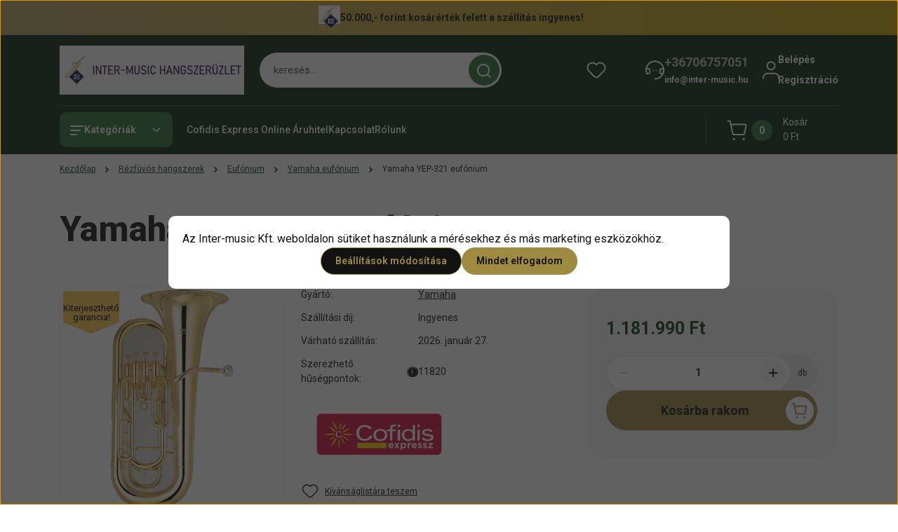

--- FILE ---
content_type: text/html; charset=UTF-8
request_url: https://inter-music.hu/yamaha-yep-321-eufonium
body_size: 55958
content:
<!DOCTYPE html>
<html lang="hu" dir="ltr">
<head>
    <title>Yamaha YEP-321 eufónium</title>
    <meta charset="utf-8">
    <meta name="keywords" content="Yamaha YEP-321 eufónium, Yamaha eufónium, Eufónium, Inter-Music fúvós hangszer, kotta, nád, tartozékok">
    <meta name="description" content="
	Haladó modell
	4 billentyű
	Sárgaréz
	Lakkozott
	Tölcsér: 280 mm
	Furat: 14,5-15,5 mm
	Yamaha 48M fúvókával
	3 év garancia

 1.182.000 Ft">
    <meta name="robots" content="index, follow">
    <link rel="image_src" href="https://codexpress01.cdn.shoprenter.hu/custom/codexpress01/image/data/hangszerek/rezes/YEP321.jpg.webp?lastmod=1717152248.1768908086">
    <meta property="og:title" content="Yamaha YEP-321 eufónium" />
    <meta property="og:type" content="product" />
    <meta property="og:url" content="https://inter-music.hu/yamaha-yep-321-eufonium" />
    <meta property="og:image" content="https://codexpress01.cdn.shoprenter.hu/custom/codexpress01/image/cache/w1719h900q100/hangszerek/rezes/YEP321.jpg.webp?lastmod=1717152248.1768908086" />
    <meta property="og:description" content="Haladó modell4 billentyűSárgarézLakkozottTölcsér: 280 mmFurat: 14,5-15,5 mmYamaha 48M fúvókával3 év garancia " />
    <script type="text/javascript" src="https://ecommerce.cofidisbank.hu/ecommerce/j/cetelem-ecommerce.js"></script>
    <link href="https://codexpress01.cdn.shoprenter.hu/custom/codexpress01/image/data/intermusic%20logo.png?lastmod=1731572475.1768908086" rel="icon" />
    <link href="https://codexpress01.cdn.shoprenter.hu/custom/codexpress01/image/data/intermusic%20logo.png?lastmod=1731572475.1768908086" rel="apple-touch-icon" />
    <base href="https://inter-music.hu:443" />
    <meta name="facebook-domain-verification" content="ij9245ox1wmcw7zew1wic8rhe8gglc" />
<meta name="google-site-verification" content="b7-5kLp2Bvlfs5406CWi1jt-pzdeESBfv9zwsmORRxk" />

    <meta name="viewport" content="width=device-width, initial-scale=1">
            <style>
            


:root {
--global-color: #092911;
--secondary-color: #2e6e37;
--footer-global-color: #628a6a;
--footer-secondary-color: #d1caaf;
--button-color: #9e8a41;
--link-color: #0a4018;
--link-hover-color: #074015;
--price-color: #074015;
--price-original-color: #074015;
--price-special-color: #7d0a1b;
--price-special-color-90-opacity: #7d0a1b20;
--corner_10: 10px;
--corner_5: calc(var(--corner_10) * 0.5);
--corner_15: calc(var(--corner_10) * 1.5);
--corner_20: calc(var(--corner_10) * 2);
--corner_25: calc(var(--corner_10) * 2.5);
--corner_30: calc(var(--corner_10) * 3);
--corner_50: calc(var(--corner_10) * 5);
--button_icon_add_to_cart: url("data:image/svg+xml,%3Csvg width='30' height='30' viewBox='0 0 30 30' fill='none' xmlns='http://www.w3.org/2000/svg'%3E%3Crect width='29.996' height='30' rx='14.998' fill='white'/%3E%3Cpath d='M9.39746 10.155L8.78198 7.38672H7.00195' stroke='%239e8a41' stroke-width='1.5' stroke-linecap='round' stroke-linejoin='round'/%3E%3Cpath fill-rule='evenodd' clip-rule='evenodd' d='M11.0185 17.7302L9.39258 10.1543H21.073C21.6608 10.1543 22.0982 10.696 21.9755 11.2708L20.5895 17.7302C20.4981 18.1556 20.1226 18.4592 19.687 18.4592H11.92C11.4854 18.4592 11.1099 18.1556 11.0185 17.7302Z' stroke='%239e8a41' stroke-width='1.5' stroke-linecap='round' stroke-linejoin='round'/%3E%3Cpath d='M20.0123 21.8048C19.8213 21.8048 19.6662 21.9598 19.6681 22.1508C19.6681 22.3419 19.8231 22.4969 20.0141 22.4969C20.2051 22.4969 20.3602 22.3419 20.3602 22.1508C20.3592 21.9598 20.2042 21.8048 20.0123 21.8048' stroke='%239e8a41' stroke-width='1.5' stroke-linecap='round' stroke-linejoin='round'/%3E%3Cpath d='M12.0616 21.8048C11.8706 21.8048 11.7155 21.9598 11.7174 22.1508C11.7165 22.3419 11.8715 22.4969 12.0625 22.4969C12.2535 22.4969 12.4085 22.3419 12.4085 22.1508C12.4085 21.9598 12.2535 21.8048 12.0616 21.8048' stroke='%239e8a41' stroke-width='1.5' stroke-linecap='round' stroke-linejoin='round'/%3E%3C/svg%3E");
--button_icon_notify_request: url("data:image/svg+xml,%3Csvg width='30' height='30' viewBox='0 0 30 30' fill='none' xmlns='http://www.w3.org/2000/svg'%3E%3Crect width='29.996' height='30' rx='14.998' fill='white'/%3E%3Cpath d='M10.6016 14.1149V13.4066C10.6016 11.255 12.3458 9.51074 14.4974 9.51074C16.649 9.51074 18.3932 11.255 18.3932 13.4066V14.1149' stroke='%239e8a41' stroke-width='1.5' stroke-linecap='round' stroke-linejoin='round'/%3E%3Cpath d='M20.1641 8.80241L20.8724 8.44824' stroke='%239e8a41' stroke-width='1.5' stroke-linecap='round' stroke-linejoin='round'/%3E%3Cpath d='M20.873 12.3438H21.5814' stroke='%239e8a41' stroke-width='1.5' stroke-linecap='round' stroke-linejoin='round'/%3E%3Cpath d='M8.83138 8.80241L8.12305 8.44824' stroke='%239e8a41' stroke-width='1.5' stroke-linecap='round' stroke-linejoin='round'/%3E%3Cpath d='M8.1224 12.3438L7.41406 12.3438' stroke='%239e8a41' stroke-width='1.5' stroke-linecap='round' stroke-linejoin='round'/%3E%3Cpath d='M18.3929 14.1147C18.4108 15.6163 19.0097 17.0527 20.0639 18.1222C20.1628 18.2232 20.1915 18.3737 20.1367 18.5039C20.0819 18.6343 19.9543 18.719 19.8129 18.7188L9.18136 18.7189C9.04 18.719 8.91237 18.6343 8.85755 18.504C8.80274 18.3737 8.83143 18.2232 8.93034 18.1222C9.98452 17.0527 10.5834 15.6163 10.6013 14.1147' stroke='%239e8a41' stroke-width='1.5' stroke-linecap='round' stroke-linejoin='round'/%3E%3Cpath d='M16.0918 20.8438C15.6847 21.2947 15.1056 21.5521 14.498 21.5521C13.8905 21.5521 13.3114 21.2947 12.9043 20.8438' stroke='%239e8a41' stroke-width='1.5' stroke-linecap='round' stroke-linejoin='round'/%3E%3C/svg%3E");
--button_icon_offer_request: url("data:image/svg+xml,%3Csvg width='30' height='30' viewBox='0 0 30 30' fill='none' xmlns='http://www.w3.org/2000/svg'%3E%3Crect width='29.996' height='30' rx='14.998' fill='white'/%3E%3Crect x='6.24805' y='8.125' width='16.5' height='13.75' rx='4' stroke='%239e8a41' stroke-width='1.5' stroke-linecap='round' stroke-linejoin='round'/%3E%3Cpath d='M9.91406 12.2354L13.7683 13.9158C14.2338 14.1188 14.7626 14.1196 15.2287 13.918L19.0807 12.2524' stroke='%239e8a41' stroke-width='1.5' stroke-linecap='round' stroke-linejoin='round'/%3E%3C/svg%3E");
--tick-footer: url("data:image/svg+xml,%3Csvg width='13' height='9' viewBox='0 0 13 9' fill='none' xmlns='http://www.w3.org/2000/svg'%3E%3Cpath d='M5.08543 5.93367L2.25698 3.10527L0.842773 4.51947L5.08543 8.76217L12.1564 1.69107L10.7422 0.276855L5.08543 5.93367Z' fill='%23628a6a'/%3E%3C/svg%3E");


                --text-on-global: #ffffff;
        --rgb-text-on-global: 255,255,255;
                    --tick-on-global: url("data:image/svg+xml,%3Csvg width='13' height='9' viewBox='0 0 13 9' fill='none' xmlns='http://www.w3.org/2000/svg'%3E%3Cpath d='M5.08543 5.93367L2.25698 3.10527L0.842773 4.51947L5.08543 8.76217L12.1564 1.69107L10.7422 0.276855L5.08543 5.93367Z' fill='%23FFFFFF'/%3E%3C/svg%3E");
                            --select-arrow-on-global: url("data:image/svg+xml,%3Csvg xmlns='http://www.w3.org/2000/svg' viewBox='0 0 16 16'%3E%3Cpath fill='none' opacity='0.5' stroke='%23FFFFFF' stroke-linecap='round' stroke-linejoin='round' stroke-width='2' d='m2 5 6 6 6-6'/%3E%3C/svg%3E");
                            --radio-on-global: url("data:image/svg+xml,%3Csvg width='12' height='12' viewBox='0 0 12 12' fill='none' xmlns='http://www.w3.org/2000/svg'%3E%3Crect y='0.000488281' width='12' height='12' rx='6' fill='%23FFFFFF'/%3E%3C/svg%3E");
            
                --text-on-secondary: #ffffff;
        --rgb-text-on-secondary: 255,255,255;
                    --tick-on-secondary: url("data:image/svg+xml,%3Csvg width='13' height='9' viewBox='0 0 13 9' fill='none' xmlns='http://www.w3.org/2000/svg'%3E%3Cpath d='M5.08543 5.93367L2.25698 3.10527L0.842773 4.51947L5.08543 8.76217L12.1564 1.69107L10.7422 0.276855L5.08543 5.93367Z' fill='%23FFFFFF'/%3E%3C/svg%3E");
                            --select-arrow-on-secondary: url("data:image/svg+xml,%3Csvg xmlns='http://www.w3.org/2000/svg' viewBox='0 0 16 16'%3E%3Cpath fill='none' opacity='0.5' stroke='%23FFFFFF' stroke-linecap='round' stroke-linejoin='round' stroke-width='2' d='m2 5 6 6 6-6'/%3E%3C/svg%3E");
                            --radio-on-secondary: url("data:image/svg+xml,%3Csvg width='12' height='12' viewBox='0 0 12 12' fill='none' xmlns='http://www.w3.org/2000/svg'%3E%3Crect y='0.000488281' width='12' height='12' rx='6' fill='%23FFFFFF'/%3E%3C/svg%3E");
            
                --text-on-footer-global: #121212;
        --rgb-text-on-footer-global: 18,18,18;
                    --tick-on-footer-global: url("data:image/svg+xml,%3Csvg width='13' height='9' viewBox='0 0 13 9' fill='none' xmlns='http://www.w3.org/2000/svg'%3E%3Cpath d='M5.08543 5.93367L2.25698 3.10527L0.842773 4.51947L5.08543 8.76217L12.1564 1.69107L10.7422 0.276855L5.08543 5.93367Z' fill='%23121212'/%3E%3C/svg%3E");
                            --select-arrow-on-footer-global: url("data:image/svg+xml,%3Csvg xmlns='http://www.w3.org/2000/svg' viewBox='0 0 16 16'%3E%3Cpath fill='none' opacity='0.5' stroke='%23121212' stroke-linecap='round' stroke-linejoin='round' stroke-width='2' d='m2 5 6 6 6-6'/%3E%3C/svg%3E");
                            --radio-on-footer-global: url("data:image/svg+xml,%3Csvg width='12' height='12' viewBox='0 0 12 12' fill='none' xmlns='http://www.w3.org/2000/svg'%3E%3Crect y='0.000488281' width='12' height='12' rx='6' fill='%23121212'/%3E%3C/svg%3E");
            
                --text-on-footer-secondary: #121212;
        --rgb-text-on-footer-secondary: 18,18,18;
                    --tick-on-footer-secondary: url("data:image/svg+xml,%3Csvg width='13' height='9' viewBox='0 0 13 9' fill='none' xmlns='http://www.w3.org/2000/svg'%3E%3Cpath d='M5.08543 5.93367L2.25698 3.10527L0.842773 4.51947L5.08543 8.76217L12.1564 1.69107L10.7422 0.276855L5.08543 5.93367Z' fill='%23121212'/%3E%3C/svg%3E");
                            --select-arrow-on-footer-secondary: url("data:image/svg+xml,%3Csvg xmlns='http://www.w3.org/2000/svg' viewBox='0 0 16 16'%3E%3Cpath fill='none' opacity='0.5' stroke='%23121212' stroke-linecap='round' stroke-linejoin='round' stroke-width='2' d='m2 5 6 6 6-6'/%3E%3C/svg%3E");
                            --radio-on-footer-secondary: url("data:image/svg+xml,%3Csvg width='12' height='12' viewBox='0 0 12 12' fill='none' xmlns='http://www.w3.org/2000/svg'%3E%3Crect y='0.000488281' width='12' height='12' rx='6' fill='%23121212'/%3E%3C/svg%3E");
            
                --text-on-button: #121212;
        --rgb-text-on-button: 18,18,18;
                            
                --text-on-price-special: #ffffff;
        --rgb-text-on-price-special: 255,255,255;
                            
}}        </style>
        


    
                                <style>
                @font-face {
                    font-family: 'Roboto';
                    font-display: swap;
                    src: url('catalog/view/fonts/google-fonts/roboto-multilang.woff2') format('woff2');
                    font-style: normal;
                    font-weight: 100 900;
                }
            </style>
            
<style>
    :root {
        --hamburg-base-font-family: 'Roboto', sans-serif;
        --hamburg-secondary-font-family: 'Roboto', sans-serif;
    }
</style>
        <link rel="stylesheet" href="https://codexpress01.cdn.shoprenter.hu/catalog/view/theme/hamburg_global/minified/template/assets/base.css?v=1765276299.1769213668.codexpress01">
        <link rel="stylesheet" href="https://codexpress01.cdn.shoprenter.hu/catalog/view/theme/hamburg_global/minified/template/assets/component-slick.css?v=1749826620.1769213668.codexpress01">
        <link rel="stylesheet" href="https://codexpress01.cdn.shoprenter.hu/catalog/view/theme/hamburg_global/minified/template/assets/product-card.css?v=1758107564.1769213668.codexpress01">
        <link rel="stylesheet" href="https://codexpress01.cdn.shoprenter.hu/catalog/view/theme/hamburg_global/minified/template/assets/component-animations.css?v=1748333116.1769213668.codexpress01">
                    <link rel="stylesheet" href="https://codexpress01.cdn.shoprenter.hu/catalog/view/theme/hamburg_global/minified/template/assets/component-drawer.css?v=1752488784.1769213668.codexpress01">
                <style>
            *,
            *::before,
            *::after {
                box-sizing: border-box;
            }
        </style>
                    <style>
                body .edit-link {
                    position: absolute;
                    top: 0;
                    right: 0;
                    opacity: 0;
                    width: 30px;
                    height: 30px;
                    font-size: 16px;
                    color: #111111;
                    display: flex;
                    justify-content: center;
                    align-items: center;
                    border: 1px solid rgba(0, 0, 0, 0.8);
                    transition: none;
                    background: rgba(255, 255, 255, 0.5);
                    z-index: 100;
                }
                .module-editable {
                    position: relative;
                }

                .page-head-title:hover > .edit-link,
                .module-editable:hover > .edit-link,
                .product-card:hover .edit-link {
                    opacity: 1;
                }
                .page-head-title:hover > .edit-link:hover,
                .module-editable:hover > .edit-link:hover,
                .product-card:hover .edit-link:hover {
                    background: rgba(255, 255, 255, 1);
                }

            </style>
                                
        <link rel="stylesheet" href="https://codexpress01.cdn.shoprenter.hu/catalog/view/theme/hamburg_global/minified/template/assets/component-quantity.css?v=1763389740.1769213668.codexpress01">
    
                <link href="https://inter-music.hu/yamaha-yep-321-eufonium" rel="canonical">
    

        <script>
        window.nonProductQuality = 100;
    </script>
    <script src="https://codexpress01.cdn.shoprenter.hu/catalog/view/javascript/vendor/jquery/3.7.1/js/jquery.min.js?v=1706895543"></script>

                
        <script defer src="https://codexpress01.cdn.shoprenter.hu/catalog/view/javascript/core/focustrap-sr.min.js?v=1755196305"></script>
            <script defer src="https://codexpress01.cdn.shoprenter.hu/catalog/view/javascript/core/drawer-sr.min.js?v=1755166681"></script>
        <!-- Header JavaScript codes -->
            <link rel="preload" href="https://codexpress01.cdn.shoprenter.hu/web/compiled/js/base.js?v=1769069092" as="script" />
        <script src="https://codexpress01.cdn.shoprenter.hu/web/compiled/js/base.js?v=1769069092"></script>
                    <link rel="preload" href="https://codexpress01.cdn.shoprenter.hu/web/compiled/js/fragment_loader.js?v=1769069092" as="script" />
        <script src="https://codexpress01.cdn.shoprenter.hu/web/compiled/js/fragment_loader.js?v=1769069092"></script>
                    <link rel="preload" href="https://codexpress01.cdn.shoprenter.hu/web/compiled/js/nanobar.js?v=1769069092" as="script" />
        <script src="https://codexpress01.cdn.shoprenter.hu/web/compiled/js/nanobar.js?v=1769069092"></script>
                    <!-- Header jQuery onLoad scripts -->
    <script>var BASEURL='https://inter-music.hu';Currency={"symbol_left":"","symbol_right":" Ft","decimal_place":0,"decimal_point":",","thousand_point":".","currency":"HUF","value":1};var ShopRenter=ShopRenter||{};ShopRenter.product={"id":1765,"sku":"643","currency":"HUF","unitName":"db","price":1181990,"name":"Yamaha YEP-321 euf\u00f3nium","brand":"Yamaha","currentVariant":[],"parent":{"id":1765,"sku":"643","unitName":"db","price":1181990,"name":"Yamaha YEP-321 euf\u00f3nium"}};$(document).ready(function(){});window.addEventListener('load',function(){});</script><script src="https://codexpress01.cdn.shoprenter.hu/web/compiled/js/vue/manifest.bundle.js?v=1769069090"></script><script>var ShopRenter=ShopRenter||{};ShopRenter.onCartUpdate=function(callable){document.addEventListener('cartChanged',callable)};ShopRenter.onItemAdd=function(callable){document.addEventListener('AddToCart',callable)};ShopRenter.onItemDelete=function(callable){document.addEventListener('deleteCart',callable)};ShopRenter.onSearchResultViewed=function(callable){document.addEventListener('AuroraSearchResultViewed',callable)};ShopRenter.onSubscribedForNewsletter=function(callable){document.addEventListener('AuroraSubscribedForNewsletter',callable)};ShopRenter.onCheckoutInitiated=function(callable){document.addEventListener('AuroraCheckoutInitiated',callable)};ShopRenter.onCheckoutShippingInfoAdded=function(callable){document.addEventListener('AuroraCheckoutShippingInfoAdded',callable)};ShopRenter.onCheckoutPaymentInfoAdded=function(callable){document.addEventListener('AuroraCheckoutPaymentInfoAdded',callable)};ShopRenter.onCheckoutOrderConfirmed=function(callable){document.addEventListener('AuroraCheckoutOrderConfirmed',callable)};ShopRenter.onCheckoutOrderPaid=function(callable){document.addEventListener('AuroraOrderPaid',callable)};ShopRenter.onCheckoutOrderPaidUnsuccessful=function(callable){document.addEventListener('AuroraOrderPaidUnsuccessful',callable)};ShopRenter.onProductPageViewed=function(callable){document.addEventListener('AuroraProductPageViewed',callable)};ShopRenter.onMarketingConsentChanged=function(callable){document.addEventListener('AuroraMarketingConsentChanged',callable)};ShopRenter.onCustomerRegistered=function(callable){document.addEventListener('AuroraCustomerRegistered',callable)};ShopRenter.onCustomerLoggedIn=function(callable){document.addEventListener('AuroraCustomerLoggedIn',callable)};ShopRenter.onCustomerUpdated=function(callable){document.addEventListener('AuroraCustomerUpdated',callable)};ShopRenter.onCartPageViewed=function(callable){document.addEventListener('AuroraCartPageViewed',callable)};ShopRenter.customer={"userId":0,"userClientIP":"3.135.217.64","userGroupId":8,"customerGroupTaxMode":"gross","customerGroupPriceMode":"only_gross","email":"","phoneNumber":"","name":{"firstName":"","lastName":""}};ShopRenter.theme={"name":"hamburg_global","family":"hamburg","parent":""};ShopRenter.shop={"name":"codexpress01","locale":"hu","currency":{"code":"HUF","rate":1},"domain":"codexpress01.myshoprenter.hu"};ShopRenter.page={"route":"product\/product","queryString":"yamaha-yep-321-eufonium"};ShopRenter.formSubmit=function(form,callback){callback();};let loadedAsyncScriptCount=0;function asyncScriptLoaded(position){loadedAsyncScriptCount++;if(position==='body'){if(document.querySelectorAll('.async-script-tag').length===loadedAsyncScriptCount){if(/complete|interactive|loaded/.test(document.readyState)){document.dispatchEvent(new CustomEvent('asyncScriptsLoaded',{}));}else{document.addEventListener('DOMContentLoaded',()=>{document.dispatchEvent(new CustomEvent('asyncScriptsLoaded',{}));});}}}}</script><script type="text/javascript"async class="async-script-tag"onload="asyncScriptLoaded('header')"src="https://static2.rapidsearch.dev/resultpage.js?shop=codexpress01.shoprenter.hu"></script><script type="text/javascript"async class="async-script-tag"onload="asyncScriptLoaded('header')"src="https://utanvet-ellenor.hu/api/v1/shoprenter/utanvet-ellenor.js"></script><script type="text/javascript"src="https://codexpress01.cdn.shoprenter.hu/web/compiled/js/vue/customerEventDispatcher.bundle.js?v=1769069090"></script><!--Custom header scripts--><script type="text/javascript">(function(c,l,a,r,i,t,y){c[a]=c[a]||function(){(c[a].q=c[a].q||[]).push(arguments)};t=l.createElement(r);t.async=1;t.src="https://www.clarity.ms/tag/"+i;y=l.getElementsByTagName(r)[0];y.parentNode.insertBefore(t,y);})(window,document,"clarity","script","s7zwujv6vn");</script>                <script>window["bp"]=window["bp"]||function(){(window["bp"].q=window["bp"].q||[]).push(arguments);};window["bp"].l=1*new Date();scriptElement=document.createElement("script");firstScript=document.getElementsByTagName("script")[0];scriptElement.async=true;scriptElement.src='https://pixel.barion.com/bp.js';firstScript.parentNode.insertBefore(scriptElement,firstScript);window['barion_pixel_id']='BP-PQk6Shg71I-15';bp('init','addBarionPixelId','BP-PQk6Shg71I-15');</script><noscript>
    <img height="1" width="1" style="display:none" alt="Barion Pixel" src="https://pixel.barion.com/a.gif?ba_pixel_id='BP-PQk6Shg71I-15'&ev=contentView&noscript=1">
</noscript>
                        <script type="text/javascript" src="https://codexpress01.cdn.shoprenter.hu/web/compiled/js/vue/fullBarionPixel.bundle.js?v=1769069090"></script>


            
            <script>window.dataLayer=window.dataLayer||[];function gtag(){dataLayer.push(arguments)};var ShopRenter=ShopRenter||{};ShopRenter.config=ShopRenter.config||{};ShopRenter.config.googleConsentModeDefaultValue="denied";</script>                        <script type="text/javascript" src="https://codexpress01.cdn.shoprenter.hu/web/compiled/js/vue/googleConsentMode.bundle.js?v=1769069090"></script>

            <!-- Facebook Pixel Code -->
<script>
!function(f,b,e,v,n,t,s)
{if(f.fbq)return;n=f.fbq=function(){n.callMethod?
n.callMethod.apply(n,arguments):n.queue.push(arguments)};
if(!f._fbq)f._fbq=n;n.push=n;n.loaded=!0;n.version='2.0';
n.queue=[];t=b.createElement(e);t.async=!0;
t.src=v;s=b.getElementsByTagName(e)[0];
s.parentNode.insertBefore(t,s)}(window, document,'script',
'https://connect.facebook.net/en_US/fbevents.js');
fbq('consent', 'revoke');
fbq('init', '576128736706147');
fbq('track', 'PageView');
document.addEventListener('AuroraProductPageViewed', function(auroraEvent) {
                    fbq('track', 'ViewContent', {
                        content_type: 'product',
                        content_ids: [auroraEvent.detail.product.id.toString()],
                        value: parseFloat(auroraEvent.detail.product.grossUnitPrice),
                        currency: auroraEvent.detail.product.currency
                    }, {
                        eventID: auroraEvent.detail.event.id
                    });
                });
document.addEventListener('AuroraAddedToCart', function(auroraEvent) {
    var fbpId = [];
    var fbpValue = 0;
    var fbpCurrency = '';

    auroraEvent.detail.products.forEach(function(item) {
        fbpValue += parseFloat(item.grossUnitPrice) * item.quantity;
        fbpId.push(item.id);
        fbpCurrency = item.currency;
    });


    fbq('track', 'AddToCart', {
        content_ids: fbpId,
        content_type: 'product',
        value: fbpValue,
        currency: fbpCurrency
    }, {
        eventID: auroraEvent.detail.event.id
    });
})
window.addEventListener('AuroraMarketingCookie.Changed', function(event) {
            let consentStatus = event.detail.isAccepted ? 'grant' : 'revoke';
            if (typeof fbq === 'function') {
                fbq('consent', consentStatus);
            }
        });
</script>
<noscript><img height="1" width="1" style="display:none"
src="https://www.facebook.com/tr?id=576128736706147&ev=PageView&noscript=1"
/></noscript>
<!-- End Facebook Pixel Code -->
            <!-- Google Tag Manager -->
<script>(function(w,d,s,l,i){w[l]=w[l]||[];w[l].push({'gtm.start':
new Date().getTime(),event:'gtm.js'});var f=d.getElementsByTagName(s)[0],
j=d.createElement(s),dl=l!='dataLayer'?'&l='+l:'';j.async=true;j.src=
'https://www.googletagmanager.com/gtm.js?id='+i+dl;f.parentNode.insertBefore(j,f);
})(window,document,'script','dataLayer','GTM-PVZZBMX4');</script>
<!-- End Google Tag Manager -->
            
            <meta name="google-site-verification" content="3C6_RwDlMWS1DTC6IWCQhCmnUjAGMVl-0F24qOPuLHo"/>

                <!--Global site tag(gtag.js)--><script async src="https://www.googletagmanager.com/gtag/js?id=G-H7J4M75NDE"></script><script>window.dataLayer=window.dataLayer||[];function gtag(){dataLayer.push(arguments);}
gtag('js',new Date());gtag('config','G-H7J4M75NDE');gtag('config','AW-303677643',{"allow_enhanced_conversions":true});gtag('config','AW-16850792921');</script>                                <script type="text/javascript" src="https://codexpress01.cdn.shoprenter.hu/web/compiled/js/vue/GA4EventSender.bundle.js?v=1769069090"></script>

    
    
</head>
<body id="body" class="page-body product-page-body js-product-page hamburg_global-body" data-test-id="product-product" role="document">
    <div class="a11y-nav">
        <a href="#js-main-content" class="a11y-nav__link js-a11y-nav__link">Ugrás a fő tartalomhoz</a>
        <button id="js-a11y-feedback-btn"
                type="button"
                aria-haspopup="dialog"
                class="a11y-nav__link a11y-nav__open-feedback-btn"
        >
            Visszajelzés a kisegítő lehetőségekről
        </button>
    </div>
<script>ShopRenter.theme.breakpoints={'xs':0,'sm':576,'md':768,'lg':992,'xl':1200,'xxl':1400}</script><!--Google Tag Manager(noscript)--><noscript><iframe src="https://www.googletagmanager.com/ns.html?id=GTM-PVZZBMX4"
height="0"width="0"style="display:none;visibility:hidden"></iframe></noscript><!--End Google Tag Manager(noscript)--><div id="fb-root"></div><script>(function(d,s,id){var js,fjs=d.getElementsByTagName(s)[0];if(d.getElementById(id))return;js=d.createElement(s);js.id=id;js.src="//connect.facebook.net/hu_HU/sdk/xfbml.customerchat.js#xfbml=1&version=v2.12&autoLogAppEvents=1";fjs.parentNode.insertBefore(js,fjs);}(document,"script","facebook-jssdk"));</script>
                    

<!-- cached --><div class="nanobar-cookie-box nanobar position-fixed w-100 js-nanobar-first-login">
    <div class="container nanobar__container">
        <div class="row nanobar__container-row flex-column flex-sm-row align-items-center">
            <div class="nanobar__text col-12">
                                <div class="nanobar__text-content d-flex align-items-center">Az Inter-music Kft. weboldalon sütiket használunk a mérésekhez és más marketing eszközökhöz.</div>
            </div>
            <div class="nanobar__buttons col-12">
                <button class="btn btn-secondary js-nanobar-settings-button">
                    Beállítások módosítása
                </button>
                <button class="btn btn-primary nanobar-btn js-nanobar-close-cookies" data-button-save-text="Beállítások mentése">
                    Mindet elfogadom
                </button>
            </div>
        </div>
        <div class="nanobar__cookies js-nanobar-cookies flex-column flex-sm-row text-start" style="display: none;">
            <div class="form-check">
                <input class="form-check-input" type="checkbox" name="required_cookies" disabled checked />
                <label class="form-check-label">
                    Szükséges cookie-k
                    <div class="cookies-help-text">
                        Ezek a cookie-k segítenek abban, hogy a webáruház használható és működőképes legyen.
                    </div>
                </label>
            </div>
            <div class="form-check">
                <input id="marketing_cookies" class="form-check-input js-nanobar-marketing-cookies" type="checkbox" name="marketing_cookies"
                         checked />
                <label class="form-check-label" for="marketing_cookies">
                    Marketing cookie-k
                    <div class="cookies-help-text">
                        Ezeket a cookie-k segítenek abban, hogy az Ön érdeklődési körének megfelelő reklámokat és termékeket jelenítsük meg a webáruházban.
                    </div>
                </label>
            </div>
        </div>
    </div>
</div>

<script>
    (function ($) {
        $(document).ready(function () {
            new AuroraNanobar.FirstLogNanobarCheckbox(jQuery('.js-nanobar-first-login'), 'modal');
        });
    })(jQuery);
</script>
<!-- /cached -->
<!-- cached --><div class="nanobar position-fixed js-nanobar-free-shipping">
    <div class="container nanobar__container d-flex align-items-center justify-content-between">
        <div class="nanobar-text" style="font-weight: bold;"></div>
        <button type="button" class="btn btn-sm btn-secondary nanobar-close-button d-flex-center js-nanobar-close" aria-label="Bezárás">
            <span aria-hidden="true">&times;</span>
        </button>
    </div>
</div>

<script>$(document).ready(function(){document.nanobarInstance=new AuroraNanobar.FreeShippingNanobar($('.js-nanobar-free-shipping'),'modal','0','','1');});</script><!-- /cached -->
        
                    <div class="layout-wrapper">
                                                            <div id="section-header" class="section-wrapper ">
    
        
    <link rel="stylesheet" href="https://codexpress01.cdn.shoprenter.hu/catalog/view/theme/hamburg_global/minified/template/assets/header.css?v=1755161742.1769213668.codexpress01">
            
    <header class="header d-grid align-items-center js-sticky-header--active">
                    <div id="js-header-top-element" class="header-top-element header-top-position__container">
                    <div id="section-announcement_bar" class="section-wrapper ">
    
        <div class="module-body section-module-body announcement-bar-section-section-body">
                <div class="announcement-bar-section-row js-slick-announcement-bar">
                                                                                            <div class="announcement-bar-section-col col-12 announcement-bar-section-first-col">
                                                                                        <div class="announcement-bar-box d-flex justify-content-center">
                                                                    <span class="announcement-bar-wrapper d-flex align-items-center">
                                                                                                                        <span class="announcement-bar-icon">
                                                 <img src="https://codexpress01.cdn.shoprenter.hu/custom/codexpress01/image/data/intermusic%20logo.png.webp?lastmod=0.1768908086" class="announcement-bar-img"
                                                      title="" alt=""
                                                 />
                                            </span>
                                                                                                                                                        <span class="announcement-bar-title">
                                            50.000,- forint kosárérték felett a szállítás ingyenes!
                                        </span>
                                                                    </span>
                            
                                </div>
                                                    </div>
                                                        </div>
    </div>

    <link rel="stylesheet" href="https://codexpress01.cdn.shoprenter.hu/catalog/view/theme/hamburg_global/minified/template/assets/module-announcement.css?v=1750694513.1769213668.codexpress01">
    <style>
        .announcement-bar-box-link {
            color: #121212;
        }
        .announcement-bar-section-section-body {
                    background: linear-gradient(90deg, #B9A867 0%, #CAA306 100%);
                }
    </style>

    



</div>

            </div>
                <div id="js-header-element" class="container header-container">
            <div class="header-row d-flex flex-wrap align-items-center justify-content-between">
                                <div id="js-mobile-navbar" class="header-height-70 d-flex d-lg-none align-items-center header-mobile-navbar">
                    <button id="hamburger-button-desktop"
                            class="js-hamburger-trigger header-hamburger-button btn position-relative d-flex justify-content-start align-items-center"
                            aria-label=" Kategóriák "
                            aria-haspopup="dialog"
                            aria-controls="js-mobile-nav"
                    >
                            <span class="hamburger-icon position-relative">
                                <svg width="20" height="14" viewBox="0 0 20 14" fill="none" xmlns="http://www.w3.org/2000/svg" aria-hidden="true">
    <path class="hamburger-icon-line line-1" d="M0 1C0 0.447715 0.447715 0 1 0H19C19.5523 0 20 0.447715 20 1C20 1.55228 19.5523 2 19 2H1C0.447715 2 0 1.55228 0 1Z" fill="currentColor"/>
    <path class="hamburger-icon-line line-2" d="M0 7C0 6.44772 0.447715 6 1 6H14C14.5523 6 15 6.44772 15 7C15 7.55228 14.5523 8 14 8H1C0.447715 8 0 7.55228 0 7Z" fill="currentColor"/>
    <path class="hamburger-icon-line line-3" d="M0 13C0 12.4477 0.447715 12 1 12H9C9.55228 12 10 12.4477 10 13C10 13.5523 9.55229 14 9 14H1C0.447715 14 0 13.5523 0 13Z" fill="currentColor"/>
    <path class="hamburger-icon-line line-1-hidden" d="M0 1C0 0.447715 0.447715 0 1 0H19C19.5523 0 20 0.447715 20 1C20 1.55228 19.5523 2 19 2H1C0.447715 2 0 1.55228 0 1Z" fill="currentColor"/>
</svg>
                            </span>
                    </button>
                </div>
                                <a href="/" class="header-logo header-height-100 d-flex align-items-center header-global-on-color" title="Kezdőlap">
                                            <img
    src='https://codexpress01.cdn.shoprenter.hu/custom/codexpress01/image/cache/w263h70q100/inter_music_logo%205.jpg.webp?lastmod=0.1768908086'

    
            width="263"
    
            height="70"
    
            class="header-logo-img"
    
    
    alt="Kezdőlap"

    
    
    />

                                    </a>
                                    <div class="dropdown search-module d-flex header-navbar-top-right-item" role="search">
                        <div class="input-group">
                            <input class="search-module__input form-control form-control-lg disableAutocomplete"
                                   type="search"
                                   placeholder="keresés..."
                                   autocomplete="off"
                                   value=""
                                   id="filter_keyword"
                                   aria-label="Keresési kifejezés"
                                   role="combobox"
                                   aria-controls="results"
                                   aria-expanded="false"
                            />
                            <span class="search-button-append position-absolute d-flex h-100">
                                    <button class="btn header-search-button" type="button" onclick="moduleSearch();" aria-label="Keresés indítása">
                                        <svg width="20" height="20" viewBox="0 0 20 20" fill="none" xmlns="http://www.w3.org/2000/svg" aria-hidden="true">
    <path fill-rule="evenodd" clip-rule="evenodd" d="M9.08775 2.00049C5.17536 2.00049 2.00195 5.17389 2.00195 9.08628C2.00195 12.9987 5.17536 16.1721 9.08775 16.1721C13.0021 16.1721 16.1735 12.9988 16.1735 9.08628C16.1735 5.17372 13.0021 2.00049 9.08775 2.00049ZM9.08775 18.1721C14.107 18.1721 18.1735 14.1031 18.1735 9.08628C18.1735 4.0695 14.107 0.000488281 9.08775 0.000488281C4.07079 0.000488281 0.00195312 4.06932 0.00195312 9.08628C0.00195312 14.1032 4.07079 18.1721 9.08775 18.1721Z" fill="currentColor"/>
    <path fill-rule="evenodd" clip-rule="evenodd" d="M14.1012 14.0994C14.4918 13.709 15.125 13.7091 15.5154 14.0998L14.1009 15.5136C13.7105 15.123 13.7106 14.4899 14.1012 14.0994ZM14.1009 15.5136L18.2918 19.7067C18.6822 20.0973 19.3153 20.0975 19.706 19.7071C20.0966 19.3167 20.0968 18.6835 19.7064 18.2929L15.5154 14.0998L14.1009 15.5136Z" fill="currentColor"/>
</svg>

                                    </button>
                                </span>
                        </div>
                        <input type="hidden" id="filter_description" value="1"/>
                        <input type="hidden" id="search_shopname" value="codexpress01"/>
                        <div role="status"
                             aria-live="polite"
                             aria-atomic="true"
                             class="visually-hidden"
                             id="js-search-autosuggest-feedback"
                        ></div>
                        <div id="results" class="dropdown-menu search-results"></div>
                    </div>
                                                                                            
                    <div id="header-wishlist" class="header-box-icon header-height-100 d-flex align-items-center justify-content-center">
                            <span class="header-wishlist-icon header-global-on-color position-absolute">
                                <svg width="27" height="24" viewBox="0 0 27 24" fill="none" xmlns="http://www.w3.org/2000/svg" class="icon-header-wishlist" aria-hidden="true">
    <path fill-rule="evenodd" clip-rule="evenodd" d="M14.207 3.63099L13.5 4.34893L12.7928 3.63088C11.5035 2.32108 9.74251 1.5835 7.90462 1.5835C6.06673 1.5835 4.30572 2.32108 3.01642 3.63088C0.327859 6.39373 0.327859 10.7949 3.01642 13.5578L10.5062 21.1628C11.2959 21.965 12.3744 22.4168 13.5 22.4168C14.6257 22.4168 15.7042 21.965 16.4938 21.1628L23.9836 13.5579C26.6721 10.7951 26.6721 6.39387 23.9836 3.631C22.6943 2.32116 20.9332 1.58354 19.0953 1.58354C17.2574 1.58354 15.4963 2.32115 14.207 3.63099Z" stroke="currentColor" stroke-width="2" stroke-linecap="round" stroke-linejoin="round"/>
</svg>

                            </span>
                                                    <hx:include src="/_fragment?_path=_format%3Dhtml%26_locale%3Den%26_controller%3Dmodule%252Fwishlist&amp;_hash=CNC5EAhvUtHnvMa5HhS4i%2BqG3bgAMFdPSvlJYHOqlKI%3D"></hx:include>
                        <style>
                            .js-add-to-wishlist .icon-heart {
                                transition: opacity 0.3s, color 0.3s;
                            }

                            .icon-heart__filled {
                                opacity: 0;
                                position: absolute;
                                left: 0;
                            }

                            .js-product-on-wishlist .icon-heart__unfilled {
                                opacity: 0;
                            }

                            .js-product-on-wishlist .icon-heart__filled {
                                opacity: 1;
                            }
                        </style>
                    </div>
                                                                                            <div class="header-contact-wrapper header-height-100 d-none d-lg-flex align-items-center">
                        <div class="header-contact-wrapper-left header-global-on-color">
                            <span><svg width="27" height="28" viewBox="0 0 27 28" fill="none" xmlns="http://www.w3.org/2000/svg" aria-hidden="true">
    <path d="M25.9998 13.9995C25.9998 20.9029 20.4034 26.4993 13.5 26.4993" stroke="currentColor" stroke-width="2" stroke-linecap="round" stroke-linejoin="round"/>
    <path d="M1 14.0002C1 7.09682 6.59633 1.50049 13.4998 1.50049" stroke="currentColor" stroke-width="2" stroke-linecap="round" stroke-linejoin="round"/>
    <path d="M1 13.9997C1.0002 15.4639 1.26061 16.9163 1.7691 18.2893C2.00165 18.927 2.65729 19.3068 3.32615 19.1913L4.69583 18.9498C5.80286 18.7546 6.5554 17.7163 6.39643 16.6035L5.98418 13.7179C5.90437 13.1592 5.60135 12.6569 5.14444 12.3257C4.68752 11.9945 4.11581 11.8629 3.56008 11.9609L1.11486 12.392" stroke="currentColor" stroke-width="2" stroke-linecap="round" stroke-linejoin="round"/>
    <path d="M25.9998 14.0002C25.9998 7.09682 20.4034 1.50049 13.5 1.50049" stroke="currentColor" stroke-width="2" stroke-linecap="round" stroke-linejoin="round"/>
    <path d="M25.9996 13.9997C25.9994 15.4639 25.739 16.9163 25.2305 18.2893C24.998 18.927 24.3423 19.3068 23.6735 19.1913L22.3038 18.9498C21.1968 18.7546 20.4442 17.7163 20.6032 16.6035L21.0155 13.7179C21.0953 13.1592 21.3983 12.6569 21.8552 12.3257C22.3121 11.9945 22.8838 11.8629 23.4396 11.9609L25.8848 12.392" stroke="currentColor" stroke-width="2" stroke-linecap="round" stroke-linejoin="round"/>
    <path d="M15.5733 14.6816C15.5691 14.6816 15.5654 14.6841 15.5637 14.688C15.5621 14.6919 15.563 14.6964 15.566 14.6993C15.569 14.7023 15.5734 14.7032 15.5773 14.7016C15.5812 14.7 15.5837 14.6962 15.5837 14.692C15.5839 14.6892 15.5828 14.6865 15.5809 14.6845C15.5789 14.6825 15.5761 14.6815 15.5733 14.6816" stroke="currentColor" stroke-width="2" stroke-linecap="round" stroke-linejoin="round"/>
    <path d="M11.4269 14.686C11.4226 14.686 11.4189 14.6886 11.4173 14.6924C11.4157 14.6963 11.4165 14.7008 11.4195 14.7037C11.4225 14.7067 11.4269 14.7076 11.4308 14.706C11.4347 14.7044 11.4372 14.7006 11.4372 14.6964C11.4374 14.6936 11.4364 14.6908 11.4344 14.6888C11.4324 14.6869 11.4296 14.6858 11.4269 14.686" stroke="currentColor" stroke-width="2" stroke-linecap="round" stroke-linejoin="round"/>
</svg>
</span>
                        </div>
                        <div class="header-contact-wrapper-right">
                                                            <a class="header-contact-link header-contact-phone-link header-global-on-color animate-underline-link" href="tel:+36706757051">+36706757051</a>
                                                                                        <a class="header-contact-link header-contact-mail-link header-global-on-color animate-underline-link" href="mailto:info@inter-music.hu">info@inter-music.hu</a>
                                                    </div>
                    </div>
                                                                            <div id="header-login" class="d-none d-xl-flex align-items-center justify-content-center">
                            <div class="header-user-account position-relative header-global-on-color d-flex align-items-center justify-content-center">
                                    <span class="header-login-box-left header-global-on-color  header-user-icon">
                                        <svg width="24" height="26" viewBox="0 0 24 26" fill="none" xmlns="http://www.w3.org/2000/svg" aria-hidden="true">
    <path d="M23 24.6875V23.6562C23 20.4288 20.3837 17.8125 17.1562 17.8125H6.84375C3.61634 17.8125 1 20.4288 1 23.6562V24.6875" stroke="currentColor" stroke-width="2" stroke-linecap="round" stroke-linejoin="round"/>
    <circle cx="12" cy="6.8125" r="5.5" stroke="currentColor" stroke-width="2" stroke-linecap="round" stroke-linejoin="round"/>
</svg>

                                    </span>
                                    <span class="header-login-box-right d-flex flex-column justify-content-center align-items-start">
                                                                            <a href="/customer/login" class="header-login-box-link header-global-on-color animate-underline-link">Belépés</a>
                                        <a href="/customer/register" class="header-login-box-link header-global-on-color animate-underline-link">Regisztráció</a>
                                                                        </span>
                            </div>
                                                    </div>
                                                    <div class="header-newline-separator d-none d-lg-block w-100"></div>
                                                            <div class="header-height-70 align-items-center header-mobile-navbar d-none d-lg-flex">
                            <button id="hamburger-button-desktop" class="js-hamburger-trigger header-hamburger-button btn position-relative d-flex justify-content-start align-items-center"
                                    aria-label=" Kategóriák ">
                                <span class="hamburger-icon position-relative">
                                    <svg width="20" height="14" viewBox="0 0 20 14" fill="none" xmlns="http://www.w3.org/2000/svg" aria-hidden="true">
    <path class="hamburger-icon-line line-1" d="M0 1C0 0.447715 0.447715 0 1 0H19C19.5523 0 20 0.447715 20 1C20 1.55228 19.5523 2 19 2H1C0.447715 2 0 1.55228 0 1Z" fill="currentColor"/>
    <path class="hamburger-icon-line line-2" d="M0 7C0 6.44772 0.447715 6 1 6H14C14.5523 6 15 6.44772 15 7C15 7.55228 14.5523 8 14 8H1C0.447715 8 0 7.55228 0 7Z" fill="currentColor"/>
    <path class="hamburger-icon-line line-3" d="M0 13C0 12.4477 0.447715 12 1 12H9C9.55228 12 10 12.4477 10 13C10 13.5523 9.55229 14 9 14H1C0.447715 14 0 13.5523 0 13Z" fill="currentColor"/>
    <path class="hamburger-icon-line line-1-hidden" d="M0 1C0 0.447715 0.447715 0 1 0H19C19.5523 0 20 0.447715 20 1C20 1.55228 19.5523 2 19 2H1C0.447715 2 0 1.55228 0 1Z" fill="currentColor"/>
</svg>
                                </span>
                                                                                                            <span class="category-title text-start d-none d-xl-block">Kategóriák</span>
                                    
                                    <span class="hamburger-icon-arrow d-none d-xl-block">
                                        <svg class="icon-arrow icon-arrow-down " viewBox="0 0 8 14" width="6" height="13" aria-hidden="true">
    <path fill="none" d="M1.00195 1L7.00195 7L1.00195 13" stroke="currentColor" stroke-width="2" stroke-linecap="round" stroke-linejoin="round"/>
</svg>
                                    </span>
                                                            </button>
                        </div>
                                                    <div id="js-header-bottom-center-element" class="header-bottom-center d-none d-lg-flex align-items-center justify-content-between">
                    <nav class="header__headerlinks d-none d-lg-flex" aria-label="Információs menüpontok">
                        <ul class="list-unstyled headermenu-list">
                            <!-- cached -->
                <li class="headermenu-list__item nav-item">
            <a
                href="https://inter-music.hu/cofidis-expressz-online-aruhitel"
                target="_self"
                class="nav-link header-global-on-color headermenu-list__item-link animate-underline-link"
                            >
                Cofidis Express Online Áruhitel
                            </a>
                    </li>
            <li class="headermenu-list__item nav-item">
            <a
                href="https://inter-music.hu/index.php?route=information/contact"
                target="_self"
                class="nav-link header-global-on-color headermenu-list__item-link animate-underline-link"
                            >
                Kapcsolat
                            </a>
                    </li>
            <li class="headermenu-list__item nav-item">
            <a
                href="https://inter-music.hu/rolunk"
                target="_self"
                class="nav-link header-global-on-color headermenu-list__item-link animate-underline-link"
                            >
                Rólunk
                            </a>
                    </li>
    
    <!-- /cached -->
                        </ul>
                    </nav>
                                    </div>
                                    
<link rel="stylesheet" href="https://codexpress01.cdn.shoprenter.hu/catalog/view/theme/hamburg_global/minified/template/assets/component-sidebar-cart.css?v=1755010831.1769213668.codexpress01">
<div class="header-cart js-header-cart header-middle-right-box position-relative">
    <a href="index.php?route=checkout/cart"
       role="button"
       class="js-drawer-trigger js-header-cart__link header-cart__content header-cart__link header-middle-right-box-cart-link position-relative"
       data-drawer-target="js-cart-drawer"
       aria-describedby="header-cart-label"
    >
        <span class="header-cart-icon header-cart__content-left d-flex align-items-center justify-content-start position-relative">
            <svg width="29" height="29" viewBox="0 0 29 29" fill="none" xmlns="http://www.w3.org/2000/svg" aria-hidden="true">
    <path d="M5.65246 6.60239L4.58555 1.80371H1.5" stroke="currentColor" stroke-width="2" stroke-linecap="round" stroke-linejoin="round"/>
    <path fill-rule="evenodd" clip-rule="evenodd" d="M8.47077 19.7349L5.65234 6.60254H25.8996C26.9185 6.60254 27.6767 7.54148 27.4639 8.53801L25.0614 19.7349C24.903 20.4723 24.252 20.9986 23.497 20.9986H10.0335C9.28014 20.9986 8.62912 20.4723 8.47077 19.7349Z" stroke="currentColor" stroke-width="2" stroke-linecap="round" stroke-linejoin="round"/>
    <path d="M24.0407 26.7966C23.7096 26.7966 23.4409 27.0654 23.4441 27.3965C23.4441 27.7276 23.7128 27.9963 24.0439 27.9963C24.375 27.9963 24.6438 27.7276 24.6438 27.3965C24.6422 27.0654 24.3734 26.7966 24.0407 26.7966" stroke="currentColor" stroke-width="2" stroke-linecap="round" stroke-linejoin="round"/>
    <path d="M10.2701 26.7966C9.93894 26.7966 9.67022 27.0654 9.67342 27.3965C9.67182 27.7276 9.94054 27.9963 10.2716 27.9963C10.6028 27.9963 10.8715 27.7276 10.8715 27.3965C10.8715 27.0654 10.6028 26.7966 10.2701 26.7966" stroke="currentColor" stroke-width="2" stroke-linecap="round" stroke-linejoin="round"/>
</svg>

            <span class="header-quantity-box d-flex-center position-absolute js-mini-cart-quantity" aria-hidden="true"></span>
            <span class="visually-hidden">
                <span class="js-mini-cart-quantity"></span>
                termék
            </span>
        </span>
        <span class="header-cart__content-right">
                        <span class="header-cart-name w-100 position-relative">
                Kosár
            </span>
                        <span class="header-cart-value js-mini-cart-value"></span>
        </span>
    </a>
    <span class="visually-hidden js-header-cart-status" aria-live="polite"></span>
    <span id="header-cart-label" class="visually-hidden">Tovább a kosárhoz</span>
</div>
<script>
    document.addEventListener('DOMContentLoaded', () => {
        srDrawer('[data-drawer-target="js-cart-drawer"]', { ignoreMobile: true });
    });
</script>

                            </div>
        </div>
    </header>
    <link rel="stylesheet" href="https://codexpress01.cdn.shoprenter.hu/catalog/view/theme/hamburg_global/minified/template/assets/component-header-sticky.css?v=1751544507.1769213668.codexpress01">
    <script defer src="https://codexpress01.cdn.shoprenter.hu/catalog/view/javascript/vendor/headroom/0.12.0/js/headroom.min.js?v=1717517366"></script>
    <script>
        window.addEventListener("load", () => {
            updateHeaderHeights();
            initHeadroom();
        });

        window.addEventListener("orientationchange", () => {
            requestAnimationFrame(updateHeaderHeights);
        });

        function updateHeaderHeights() {
            const headerElement = document.getElementById("section-header");
            if (!headerElement) return;

            const headerTopElement = document.getElementById("js-header-top-element");

            const headerTotalHeight = headerElement.offsetHeight;
            headerElement.style.setProperty("--header-element-height", `${headerTotalHeight}px`);

            if (headerTopElement) {
                const headerTopElementHeight = headerTopElement.offsetHeight;
                headerElement.style.setProperty("--header-top-element-height", `${headerTopElementHeight}px`);
            }
        }

        function initHeadroom() {
            const header = document.querySelector("#section-header");
            if (typeof Headroom === "function" && Headroom.cutsTheMustard) {
                const headroom = new Headroom(header, {
                    tolerance: 5,
                    offset: 200,
                    classes: {
                        initial: "header-sticky",
                        pinned: "slide-up",
                        unpinned: "slide-down"
                    }
                });
                headroom.init();
            }
        }
    </script>
    <script>function moduleSearch(obj){let url;let selector;let filter_keyword;let filter_description;if(typeof window.BASEURL==="undefined"){url='index.php?route=product/list';}else{url=`${window.BASEURL}/index.php?route=product/list`;}
selector='#filter_keyword';if(obj)selector=`.${obj}`;filter_keyword=document.querySelector(selector).value;if(filter_keyword){url+=`&keyword=${encodeURIComponent(filter_keyword)}`;}
filter_description=document.getElementById('filter_description').value;if(filter_description){url+=`&description=${filter_description}`;}
window.location=url;}
const autosuggest=async(searchInputElement,resultElement,a11yFeedbackElement)=>{const searchQuery=encodeURIComponent(document.getElementById('filter_keyword').value);let searchInDesc='';if(document.getElementById('filter_description').value==1){searchInDesc='&description=1';}
try{const response=await fetch(`index.php?route=product/list/suggest${searchInDesc}&keyword=${searchQuery}`);const data=await response.text();if(data){resultElement.innerHTML=data;resultElement.style.display='block';searchInputElement.setAttribute('aria-expanded','true');a11yFeedbackElement.textContent='A keresési javaslatok megjelentek.'}else{resultElement.style.display='none';searchInputElement.setAttribute('aria-expanded','false');}}catch(error){console.error('Error during fetch:',error);}};document.addEventListener('DOMContentLoaded',()=>{let lastValue="";let value;let timeout;const filterKeyword=document.getElementById('filter_keyword');const resultElement=document.getElementById('results');const a11ySuggestionFeedbackElement=document.getElementById('js-search-autosuggest-feedback');filterKeyword.addEventListener('keyup',()=>{value=filterKeyword.value;if(value!==lastValue){lastValue=value;if(timeout){clearTimeout(timeout);}
timeout=setTimeout(()=>{autosuggest(filterKeyword,resultElement,a11ySuggestionFeedbackElement);},500);}});filterKeyword.addEventListener('keydown',(e)=>{if(e.key==='Enter'){moduleSearch();}});document.addEventListener('keydown',function(event){if(event.key==='Escape'){if(resultElement.contains(document.activeElement)){resultElement.style.display='none';filterKeyword.setAttribute('aria-expanded','false');filterKeyword.focus();a11ySuggestionFeedbackElement.textContent="";}}});});</script>
</div>
                                    
                <main id="js-main-content" class="main-content" tabindex="-1">
                                <div class="container">
                    <link rel="stylesheet" href="https://codexpress01.cdn.shoprenter.hu/catalog/view/theme/hamburg_global/minified/template/assets/module-pathway.css?v=1748334905.1769213883.codexpress01">
    <nav aria-label="Morzsamenü">
        <ol class="breadcrumb underlined-links" itemscope itemtype="https://schema.org/BreadcrumbList">
                            <li class="breadcrumb-item"  itemprop="itemListElement" itemscope itemtype="https://schema.org/ListItem">
                                            <a class="breadcrumb-item__link" itemprop="item" href="https://inter-music.hu">
                            <span itemprop="name">Kezdőlap</span>
                        </a>
                    
                    <meta itemprop="position" content="1" />
                </li>
                            <li class="breadcrumb-item"  itemprop="itemListElement" itemscope itemtype="https://schema.org/ListItem">
                                            <a class="breadcrumb-item__link" itemprop="item" href="https://inter-music.hu/rezfuvos-hangszerek">
                            <span itemprop="name">Rézfúvós hangszerek</span>
                        </a>
                    
                    <meta itemprop="position" content="2" />
                </li>
                            <li class="breadcrumb-item"  itemprop="itemListElement" itemscope itemtype="https://schema.org/ListItem">
                                            <a class="breadcrumb-item__link" itemprop="item" href="https://inter-music.hu/rezfuvos-hangszerek/eufonium">
                            <span itemprop="name">Eufónium</span>
                        </a>
                    
                    <meta itemprop="position" content="3" />
                </li>
                            <li class="breadcrumb-item"  itemprop="itemListElement" itemscope itemtype="https://schema.org/ListItem">
                                            <a class="breadcrumb-item__link" itemprop="item" href="https://inter-music.hu/rezfuvos-hangszerek/eufonium/yamaha-eufonium">
                            <span itemprop="name">Yamaha eufónium</span>
                        </a>
                    
                    <meta itemprop="position" content="4" />
                </li>
                            <li class="breadcrumb-item active" aria-current="page" itemprop="itemListElement" itemscope itemtype="https://schema.org/ListItem">
                                            <span itemprop="name">Yamaha YEP-321 eufónium</span>
                    
                    <meta itemprop="position" content="5" />
                </li>
                    </ol>
    </nav>


        </div>
        
                <link rel="stylesheet" href="https://codexpress01.cdn.shoprenter.hu/catalog/view/theme/hamburg_global/minified/template/assets/page-product.css?v=1750171268.1769214184.codexpress01">
    <div itemscope itemtype="//schema.org/Product">
        <section class="product-page-top container js-product-wrapper">
            <h1 class="page-head-title product-page-head-title position-relative">
                <span class="product-page-product-name" itemprop="name">Yamaha YEP-321 eufónium</span>
                            </h1>
            <div class="js-product-page-top-grid product-page-top-grid">
                <div class="product-page-top-grid__element-1">
                    <div class="product-page-image position-relative">
                        


<div id="product-image" class="position-relative ">
    <div class="a11y-nav">
        <a href="#position-1-wrapper"  class="a11y-nav__link js-a11y-nav__link">Ugrás a termék információkhoz</a>
    </div>
    <div class="product-image__main">
                    

<div class="product_badges vertical-orientation">
            
                                                                                                
                                        
        <div class="badgeitem-content badgeitem-content-id-33 badgeitem-content-color-c badgeitem-content-type-11 badge-autohelp-content autohelp" title="Kiterjeszthető garancia!">
            <a class="badgeitem badgeitemid_33 badgecolor_c badgetype_11"
               href="/yamaha-yep-321-eufonium"
                title="Kiterjeszthető garancia!"
               style="background: transparent url('https://inter-music.hu/catalog/view/badges/c_11.png') top left no-repeat; width: 80px; height: 61px;"
            >
                                    <span class="badgeitem-text">
                                                    Kiterjeszthető garancia!
                                            </span>
                            </a>
        </div>
    

    </div>

                <div class="product-image__main-wrapper js-main-image-scroller">
                                        <a href="https://codexpress01.cdn.shoprenter.hu/custom/codexpress01/image/cache/w900h900wt1q100/hangszerek/rezes/YEP321.jpg.webp?lastmod=0.1768908086"
                   data-caption="Yamaha YEP-321 eufónium"
                   title="Katt rá a felnagyításhoz"
                   aria-label="Yamaha YEP-321 eufónium.Katt rá a felnagyításhoz"
                   class="product-image__main-link"
                >
                    <img
                        src="https://codexpress01.cdn.shoprenter.hu/custom/codexpress01/image/cache/w500h500wt1q100/hangszerek/rezes/YEP321.jpg.webp?lastmod=0.1768908086"
                        itemprop="image"
                        data-popup-src="https://codexpress01.cdn.shoprenter.hu/custom/codexpress01/image/cache/w900h900wt1q100/hangszerek/rezes/YEP321.jpg.webp?lastmod=0.1768908086"
                        data-thumb-src="https://codexpress01.cdn.shoprenter.hu/custom/codexpress01/image/cache/w500h500wt1q100/hangszerek/rezes/YEP321.jpg.webp?lastmod=0.1768908086"
                        class="product-image__main-img js-product-image-animated img-fluid img-bordered"
                        data-index="0"
                        alt="Yamaha YEP-321 eufónium"
                        width="500"
                        height="500"
                    />
                </a>
                    </div>
    </div>
    </div>

<script>
    document.addEventListener("DOMContentLoaded", function() {
        const mainImageScroller = $('.js-main-image-scroller');
        const thumbs = $('.js-product-image__thumbs');
        const productImageVideoActive = false;


        mainImageScroller.slick({
            slide: '.product-image__main-link, .product-image__main-video',
            slidesToShow: 1,
            slidesToScroll: 1,
            infinite: false,
            arrows: true,
            rows: 0,
            prevArrow: `    <button type="button" class="short-slick-arrow short-slick-arrow-prev custom-slick-arrow slick-arrow slick-prev" aria-label="Előző">
        <svg class="slick-prev-arrow" xmlns="http://www.w3.org/2000/svg" width="8" height="14" viewBox="0 0 8 14" fill="none" aria-hidden="true">
            <path d="M7.00195 1L1.00195 7L7.00195 13" stroke="currentColor" stroke-width="2" stroke-linecap="round" stroke-linejoin="round"/>
        </svg>
    </button>

`,
            nextArrow: `    <button type="button" class="short-slick-arrow short-slick-arrow-next custom-slick-arrow slick-arrow slick-next" aria-label="Következő">
        <svg class="slick-next-arrow" xmlns="http://www.w3.org/2000/svg" width="8" height="14" viewBox="0 0 8 14" fill="none" aria-hidden="true">
            <path d="M1.00195 1L7.00195 7L1.00195 13" stroke="currentColor" stroke-width="2" stroke-linecap="round" stroke-linejoin="round"/>
        </svg>
    </button>

`,
            asNavFor: '.js-product-image__thumbs'
        });

        thumbs.slick({
            slidesToShow: 5,
            slidesToScroll: 1,
            asNavFor: '.js-main-image-scroller',
            dots: false,
            centerMode: false,
            focusOnSelect: true,
            draggable: false,
            rows: 0,
            infinite: false,
            prevArrow: `    <button type="button" class="short-slick-arrow short-slick-arrow-prev custom-slick-arrow slick-arrow slick-prev" aria-label="Előző">
        <svg class="slick-prev-arrow" xmlns="http://www.w3.org/2000/svg" width="8" height="14" viewBox="0 0 8 14" fill="none" aria-hidden="true">
            <path d="M7.00195 1L1.00195 7L7.00195 13" stroke="currentColor" stroke-width="2" stroke-linecap="round" stroke-linejoin="round"/>
        </svg>
    </button>

`,
            nextArrow: `    <button type="button" class="short-slick-arrow short-slick-arrow-next custom-slick-arrow slick-arrow slick-next" aria-label="Következő">
        <svg class="slick-next-arrow" xmlns="http://www.w3.org/2000/svg" width="8" height="14" viewBox="0 0 8 14" fill="none" aria-hidden="true">
            <path d="M1.00195 1L7.00195 7L1.00195 13" stroke="currentColor" stroke-width="2" stroke-linecap="round" stroke-linejoin="round"/>
        </svg>
    </button>

`,
            responsive: [
                {
                    breakpoint: 768,
                    settings: {
                        slidesToShow: 6,
                        arrows: false
                    }
                }
            ]
        });

        function openFancyBoxWithIndex(index, targetElement) {
            const product_images_data_for_fancybox = [{"opts":{"caption":"Yamaha YEP-321 euf\u00f3nium"},"src":"https:\/\/codexpress01.cdn.shoprenter.hu\/custom\/codexpress01\/image\/cache\/w900h900wt1q100\/hangszerek\/rezes\/YEP321.jpg.webp?lastmod=0.1768908086","src_thumb":"https:\/\/codexpress01.cdn.shoprenter.hu\/custom\/codexpress01\/image\/cache\/w500h500wt1q100\/hangszerek\/rezes\/YEP321.jpg.webp?lastmod=0.1768908086","src_additional":"https:\/\/codexpress01.cdn.shoprenter.hu\/custom\/codexpress01\/image\/cache\/w110h110wt1q100\/hangszerek\/rezes\/YEP321.jpg.webp?lastmod=0.1768908086"}];
            $.fancybox.open(product_images_data_for_fancybox, {
                index: index,
                mobile : {
                    clickContent : "close",
                    clickSlide : "close"
                },
                afterClose: function(){
                    targetElement.focus();
                },
                buttons: [
                    'zoom',
                    'close'
                ]
            });
        }

        mainImageScroller.on('click', '.product-image__main-link', function(e) {
            e.preventDefault();
            const index = $(this).find('img').data('index');
            openFancyBoxWithIndex(index, this);
        });

        if (thumbs.length > 0) {
            thumbs.on('click', '.product-image__thumb', function() {
                const index = $(this).data('slick-index');
                thumbs.find('.product-image__thumb').removeClass('product-image__thumb-active');
                $(this).addClass('product-image__thumb-active');
                mainImageScroller.slick('slickGoTo', index);
            });

            mainImageScroller.on('beforeChange', function(event, slick, currentSlide, nextSlide) {
                thumbs.find('.product-image__thumb').removeClass('product-image__thumb-active');
                thumbs.find('.product-image__thumb[data-slick-index="' + nextSlide + '"]').addClass('product-image__thumb-active');
            });

            $(document).on('beforeClose.fb', function(e, instance, slide) {
                thumbs.find('.product-image__thumb').removeClass('product-image__thumb-active');
                thumbs.find('.product-image__thumb[data-slick-index="' + (productImageVideoActive ? slide.index + 1 : slide.index) + '"]').addClass('product-image__thumb-active');
                mainImageScroller.slick('slickGoTo', productImageVideoActive ? slide.index + 1 : slide.index);
            });
        }
    });

</script>                            <div class="position-5-wrapper">
                    
                    
            </div>

                    </div>
                </div>
                <div class="product-page-top-grid__element-2">
                        <section id="position-1-wrapper" role="region" class="position-1-wrapper" aria-label="Termékinformációk" tabindex="-1">
        <ul class="product-parameters list-unstyled">
                            
                                        <li class="product-parameter product-parameter__manufacturer">
        <span class="product-parameter__label">Gyártó:</span>
        <span class="product-parameter__value" data-test-id="manufacturer-param">
            <a class="d-flex flex-column product-parameter__link" aria-label="Yamaha" href="/yamaha">
                                        <span itemprop="brand">Yamaha</span>
                        </a>
        </span>
    </li>

                            <li class="product-parameter product-parameter__shipping">
    <span class="product-parameter__label">Szállítási díj:</span>
    <span class="product-parameter__value">Ingyenes</span>
</li>

                            <li class="product-parameter product-parameter-shipping-time">
    <span class="product-parameter__label">Várható szállítás:</span>
    <span class="product-parameter__value">2026. január 27.</span>
</li>

                            <li class="product-parameter product-parameter__loyaltypoints">
    <span class="product-parameter__label">
        <span class="d-flex align-items-center">
            Szerezhető hűségpontok:
                            <button
                    class="component-tooltip"
                    data-tippy-content="<div class='tooltip-loyalty'>&lt;p&gt;Minden vásárlás után hűségpontokat írunk jóvá regisztrált vásárlóink hűségpont számláján. &lt;/p&gt;  &lt;p&gt;A hűségpontok automatikus jóváírásához vásárlás előtt, kérjük, mindig jelentkezzen be. &lt;/p&gt;  &lt;h4&gt;Mennyit ér egy hűségpont?&lt;/h4&gt;  &lt;ul&gt; 	&lt;li&gt;&lt;strong&gt;1 hűségpont = 1 forint. &lt;/strong&gt;&lt;strong&gt;Amennyiben egy termék adatlapján a megszerezhető hűségpontok száma például 1450, akkor az 1450 forint megtakarítást jelent a következő vásárlásánál.&lt;/strong&gt;&lt;/li&gt; 	&lt;li&gt;2 vagy több termék egyidejű vásárlása esetén a megszerezhető hűségpontok száma is többszöröződik.&lt;/li&gt; 	&lt;li&gt;A termékenként szerezhető hűségpontok összeadódnak.&lt;/li&gt; 	&lt;li&gt;A hűségpontok 365 napig érvényesek.&lt;/li&gt; &lt;/ul&gt; </div>"
                    data-test-id="loyalty-info-tooltip"
                >
                    <span class="visually-hidden">További információ a hűségpontokról</span>
                    i
                </button>
                    </span>
    </span>
    <span class="product-parameter__value" data-test-id="loyaltypoints-param-value">11820</span>
</li>

                            <li class="product-parameter product-parameter__cofidis-logo">
    <img alt="Cofidis logó - Cofidis áruhitel elérhető" src="/download/cofidis-logo.png" />
</li>

                                <li class="product-parameter product-parameter__wide product-parameter__wishlist">
        <div class="product-parameter__value">
            <button class="btn btn-link js-add-to-wishlist product-card-add-to-wishlist-button position-relative d-flex align-items-center"
        data-id="1765"
        data-name="Yamaha YEP-321 eufónium"
        aria-pressed="false"
>
    <span class="product-card__label d-flex align-items-center">
        <svg width="16" height="14" viewBox="0 0 16 14" fill="none" xmlns="http://www.w3.org/2000/svg" class="icon-heart__unfilled icon-heart" aria-hidden="true">
    <path fill-rule="evenodd" clip-rule="evenodd" d="M8.39594 2.3131L7.99998 2.71515L7.60398 2.31304C6.88197 1.57955 5.89581 1.1665 4.86659 1.1665C3.83737 1.1665 2.8512 1.57955 2.1292 2.31304V2.31304C0.623601 3.86024 0.623601 6.32492 2.1292 7.87211L6.32348 12.1309C6.76568 12.5802 7.36966 12.8331 8.00002 12.8331C8.63037 12.8331 9.23435 12.5802 9.67655 12.1309L13.8708 7.8722C15.3764 6.32499 15.3764 3.86031 13.8708 2.31311V2.31311C13.1488 1.5796 12.1626 1.16653 11.1334 1.16653C10.1041 1.16653 9.11795 1.57959 8.39594 2.3131Z" stroke="currentColor" stroke-width="2" stroke-linecap="round" stroke-linejoin="round"/>
</svg>

        <svg width="16" height="14" viewBox="0 0 16 14" fill="none" xmlns="http://www.w3.org/2000/svg" class="icon-heart__filled icon-heart" aria-hidden="true">
    <path  fill="currentColor" fill-rule="evenodd" clip-rule="evenodd" d="M8.39594 2.3131L7.99998 2.71515L7.60398 2.31304C6.88197 1.57955 5.89581 1.1665 4.86659 1.1665C3.83737 1.1665 2.8512 1.57955 2.1292 2.31304V2.31304C0.623601 3.86024 0.623601 6.32492 2.1292 7.87211L6.32348 12.1309C6.76568 12.5802 7.36966 12.8331 8.00002 12.8331C8.63037 12.8331 9.23435 12.5802 9.67655 12.1309L13.8708 7.8722C15.3764 6.32499 15.3764 3.86031 13.8708 2.31311V2.31311C13.1488 1.5796 12.1626 1.16653 11.1334 1.16653C10.1041 1.16653 9.11795 1.57959 8.39594 2.3131Z" stroke="currentColor" stroke-width="2" stroke-linecap="round" stroke-linejoin="round"/>
</svg>

    </span>
    Kívánságlistára teszem
</button>
<style>
    .js-add-to-wishlist .icon-heart {
        transition: opacity 0.3s, color 0.3s;
    }

    .icon-heart__filled {
        opacity: 0;
        position: absolute;
        left: 0;
    }

    .js-product-on-wishlist .icon-heart__unfilled {
        opacity: 0;
    }

    .js-product-on-wishlist .icon-heart__filled {
        opacity: 1;
    }
</style>        </div>
    </li>

                    </ul>
    </section>

                </div>
                <div class="product-page-top-grid__element-3">
                    <form action="https://inter-music.hu/index.php?route=checkout/cart" method="post" enctype="multipart/form-data" id="product" class="product-page-top-form">
                        <div class="product-sticky-wrapper sticky-head" tabindex="-1" aria-hidden="true">
    <div class="container">
        <div class="product-sticky-inner">
            <div class="product-sticky-image-and-price">
                <div class="product-sticky-image d-none d-md-block">
                    <img
    src='https://codexpress01.cdn.shoprenter.hu/custom/codexpress01/image/cache/w214h214q100/hangszerek/rezes/YEP321.jpg.webp?lastmod=0.1768908086'

    
            width="214"
    
            height="214"
    
            class="product-sticky-imag__img img-fluid"
    
            loading="lazy"
    
    alt=""

    
    
    />

                </div>
                                    <link rel="stylesheet" href="https://codexpress01.cdn.shoprenter.hu/catalog/view/theme/hamburg_global/minified/template/assets/component-product-price.css?v=1748358468.1769214171.codexpress01">
<div class="product-page-price product-page-right__element" data-test-id="product-page-price" itemprop="offers" itemscope itemtype="https://schema.org/Offer">
    
    <div class="product-page-price__line product-page-price__middle d-flex">
        <span class="product-page-price__middle-wrapper">
            <span class="product-page-price__middle-wrapper-left">
                                    <span class="product-price--regular-label visually-hidden">Ár:</span>
                    <span class="product-price product-price--regular price-regular-color">
                        1.181.990 Ft
                    </span>
                        </span>
                    </span>

            </div>
        
    <meta itemprop="price" content="1181990"/>
    <meta itemprop="priceValidUntil" content="2027-01-24"/>
    <meta itemprop="priceCurrency" content="HUF"/>
    <meta itemprop="sku" content="643"/>
    <meta itemprop="category" content="Yamaha eufónium"/>
        <link itemprop="url" href="https://inter-music.hu/yamaha-yep-321-eufonium"/>
    <link itemprop="availability" href="http://schema.org/InStock"/>
</div>

                            </div>
            <div class="d-flex justify-content-end">
                <div class="product-addtocart product-page-right__element product-page-right__element-add-to-cart">
    <div class="product-addtocart-wrapper">
                        <div class="product_table_quantity">
        <span class="quantity-text">Menny.:</span>
        <input class="quantity_to_cart quantity-to-cart" type="number" min="1"
               step="1" name="quantity" aria-label="quantity input"
            
            
               value="1"
        />

                    <span class="quantity-name-text"> db </span>
            </div>
<div class="product_table_addtocartbtn">
    
            <a rel="nofollow, noindex" href="https://inter-music.hu/index.php?route=checkout%2Fcart&amp;product_id=1765&amp;quantity=1" id="add_to_cart"
       class="button btn btn-primary button-add-to-cart" data-product-id="1765" data-name="Yamaha YEP-321 eufónium" data-price="1181990" data-quantity-name="db" data-price-without-currency="1181990.00" data-currency="HUF" data-product-sku="643" data-brand="Yamaha" >
        <span>Kosárba rakom</span>
    </a>

</div>    
        <input type="hidden" name="product_id" value="1765"/>
        <input type="hidden" name="product_collaterals" value=""/>
        <input type="hidden" name="product_addons" value=""/>
        <input type="hidden" name="redirect" value="https://inter-music.hu/index.php?route=product/product&amp;product_id=1765"/>
            </div>
    </div>
<script>
    if ($('.notify-request').length) {
        $('#body').on('keyup keypress', '.quantity_to_cart.quantity-to-cart', function (e) {
            if (e.which === 13) {
                return false;
            }
        });
    }

    $(function () {
        $(window).on('beforeunload', function () {
            $('a.button-add-to-cart:not(.disabled)').removeAttr('href').addClass('disabled button-disabled');
        });
    });
</script>
    <script>
        (function () {
            var clicked = false;
            var loadingClass = 'cart-loading';

            $('#add_to_cart').click(function clickFixed(event) {
                if (clicked === true) {
                    return false;
                }

                if (window.AjaxCart === undefined) {
                    var $this = $(this);
                    clicked = true;
                    $this.addClass(loadingClass);
                    event.preventDefault();

                    $(document).on('cart#listener-ready', function () {
                        clicked = false;
                        event.target.click();
                        $this.removeClass(loadingClass);
                    });
                }
            });
        })();
    </script>

                            </div>

        </div>
    </div>
</div>
<link rel="stylesheet" href="https://codexpress01.cdn.shoprenter.hu/catalog/view/theme/hamburg_global/minified/template/assets/component-product-sticky.css?v=1751878531.1769214184.codexpress01">
<script>(function(){document.addEventListener('DOMContentLoaded',function(){const PRODUCT_STICKY_CLASS='sticky-active';const productPageBody=document.querySelector('.js-product-page');const elementsToCheck=[document.querySelector('.js-product-cart-box .product_table_addtocartbtn'),document.querySelector('.js-product-children-table')].filter(el=>el!==null);if(elementsToCheck.length===0)return;const footer=document.querySelector('.js-footer');if(footer){const footerObserver=new IntersectionObserver((entries)=>{entries.forEach(entry=>{if(entry.isIntersecting){productPageBody.classList.remove(PRODUCT_STICKY_CLASS);}});},{threshold:0});footerObserver.observe(footer);}
let stickyElementsObserver=new IntersectionObserver(handleIntersection,{threshold:0});function handleIntersection(entries){entries.forEach(entry=>{const isIntersecting=entry.isIntersecting;if(isIntersecting){productPageBody.classList.remove(PRODUCT_STICKY_CLASS);stickyElementsObserver.unobserve(entry.target);stickyElementsObserver.observe(entry.target);}else{const wasVisible=productPageBody.classList.contains(PRODUCT_STICKY_CLASS);const scrollingUp=window.scrollY<entry.target.getBoundingClientRect().top;if(!wasVisible&&!scrollingUp){productPageBody.classList.add(PRODUCT_STICKY_CLASS);}}});}
function checkInitialVisibility(element){const rect=element.getBoundingClientRect();if(rect.bottom<0){stickyElementsObserver.observe(element);}else{requestAnimationFrame(()=>checkInitialVisibility(element));}}
elementsToCheck.forEach(checkInitialVisibility);});})();</script>                        <div class="product-page-right product-page-right__element product-page-cart-box-sticky-enabled">
                            <div class="product-page-right__element-inner">
                                                                                                            <link rel="stylesheet" href="https://codexpress01.cdn.shoprenter.hu/catalog/view/theme/hamburg_global/minified/template/assets/component-product-price.css?v=1748358468.1769214171.codexpress01">
<div class="product-page-price product-page-right__element" data-test-id="product-page-price" itemprop="offers" itemscope itemtype="https://schema.org/Offer">
    
    <div class="product-page-price__line product-page-price__middle d-flex">
        <span class="product-page-price__middle-wrapper">
            <span class="product-page-price__middle-wrapper-left">
                                    <span class="product-price--regular-label visually-hidden">Ár:</span>
                    <span class="product-price product-price--regular price-regular-color">
                        1.181.990 Ft
                    </span>
                        </span>
                    </span>

            </div>
        
    <meta itemprop="price" content="1181990"/>
    <meta itemprop="priceValidUntil" content="2027-01-24"/>
    <meta itemprop="priceCurrency" content="HUF"/>
    <meta itemprop="sku" content="643"/>
    <meta itemprop="category" content="Yamaha eufónium"/>
        <link itemprop="url" href="https://inter-music.hu/yamaha-yep-321-eufonium"/>
    <link itemprop="availability" href="http://schema.org/InStock"/>
</div>

                                                                    
                                <div class="js-product-cart-box product-cart-box">
                                    
                                                                                                                
                                    <div class="product-addtocart product-page-right__element product-page-right__element-add-to-cart">
    <div class="product-addtocart-wrapper">
                        <div class="product_table_quantity">
        <span class="quantity-text">Menny.:</span>
        <input class="quantity_to_cart quantity-to-cart" type="number" min="1"
               step="1" name="quantity" aria-label="quantity input"
            
            
               value="1"
        />

                    <span class="quantity-name-text"> db </span>
            </div>
<div class="product_table_addtocartbtn">
    
            <a rel="nofollow, noindex" href="https://inter-music.hu/index.php?route=checkout%2Fcart&amp;product_id=1765&amp;quantity=1" id="add_to_cart"
       class="button btn btn-primary button-add-to-cart" data-product-id="1765" data-name="Yamaha YEP-321 eufónium" data-price="1181990" data-quantity-name="db" data-price-without-currency="1181990.00" data-currency="HUF" data-product-sku="643" data-brand="Yamaha" >
        <span>Kosárba rakom</span>
    </a>

</div>    
        <input type="hidden" name="product_id" value="1765"/>
        <input type="hidden" name="product_collaterals" value=""/>
        <input type="hidden" name="product_addons" value=""/>
        <input type="hidden" name="redirect" value="https://inter-music.hu/index.php?route=product/product&amp;product_id=1765"/>
            </div>
    </div>
<script>
    if ($('.notify-request').length) {
        $('#body').on('keyup keypress', '.quantity_to_cart.quantity-to-cart', function (e) {
            if (e.which === 13) {
                return false;
            }
        });
    }

    $(function () {
        $(window).on('beforeunload', function () {
            $('a.button-add-to-cart:not(.disabled)').removeAttr('href').addClass('disabled button-disabled');
        });
    });
</script>
    <script>
        (function () {
            var clicked = false;
            var loadingClass = 'cart-loading';

            $('#add_to_cart').click(function clickFixed(event) {
                if (clicked === true) {
                    return false;
                }

                if (window.AjaxCart === undefined) {
                    var $this = $(this);
                    clicked = true;
                    $this.addClass(loadingClass);
                    event.preventDefault();

                    $(document).on('cart#listener-ready', function () {
                        clicked = false;
                        event.target.click();
                        $this.removeClass(loadingClass);
                    });
                }
            });
        })();
    </script>


                                                                    </div>
                            </div>
                        </div>
                    </form>
                </div>
                <div class="product-page-top-grid__element-4">
                    
                        <div id="section-product_advantages" class="section-wrapper ">
    
    <div class="module product-advantages-module">
            <div class="module-body">
            <div class="product-advantages-grid">
                                                            <div class="product-advantages-item d-flex">
                            <div class="product-advantages-item__image-wrapper d-flex-center">
                                                                    <svg class="icon-truck" xmlns="http://www.w3.org/2000/svg" width="35" height="34" viewBox="0 0 35 34" fill="none" aria-hidden="true">
    <path d="M10.3828 26.212H22.4603" stroke="currentColor" stroke-width="2" stroke-linecap="round" stroke-linejoin="round"/>
    <circle cx="24.5868" cy="26.2118" r="2.12589" stroke="currentColor" stroke-width="2" stroke-linecap="round" stroke-linejoin="round"/>
    <circle cx="8.25772" cy="26.2118" r="2.12589" stroke="currentColor" stroke-width="2" stroke-linecap="round" stroke-linejoin="round"/>
    <path d="M3.32812 19.6373H21.0438C21.4352 19.6373 21.7525 19.32 21.7525 18.9287V9.91362C21.7525 8.34816 20.4834 7.0791 18.918 7.0791H6.16264C4.59718 7.0791 3.32812 8.34816 3.32812 9.91362V24.7948C3.32812 25.5775 3.96265 26.2121 4.74538 26.2121H6.13183" stroke="currentColor" stroke-width="2" stroke-linecap="round" stroke-linejoin="round"/>
    <path d="M21.752 9.91357H26.3532C27.8447 9.91357 29.1766 10.8477 29.6845 12.2501L31.5033 17.2715C31.6154 17.581 31.6728 17.9077 31.6728 18.2368V24.0861C31.6728 25.2602 30.721 26.212 29.5469 26.212H26.7124" stroke="currentColor" stroke-width="2" stroke-linecap="round" stroke-linejoin="round"/>
    <path d="M31.6728 18.4173H27.421L26.4188 17.4151C26.153 17.1493 25.7926 17 25.4167 17H21.752" stroke="currentColor" stroke-width="2" stroke-linecap="round" stroke-linejoin="round"/>
</svg>
                                                            </div>
                            <div class="product-advantages-item__text-wrapper d-flex flex-column justify-content-center">
                                                                    <div class="product-advantages-item__title">
                                        Villámgyors <br>szállítás
                                    </div>
                                                                                            </div>
                        </div>
                                                                                <div class="product-advantages-item d-flex">
                            <div class="product-advantages-item__image-wrapper d-flex-center">
                                                                    <svg class="icon-truck" xmlns="http://www.w3.org/2000/svg" width="35" height="34" viewBox="0 0 35 34" fill="none" aria-hidden="true">
    <path d="M10.3828 26.212H22.4603" stroke="currentColor" stroke-width="2" stroke-linecap="round" stroke-linejoin="round"/>
    <circle cx="24.5868" cy="26.2118" r="2.12589" stroke="currentColor" stroke-width="2" stroke-linecap="round" stroke-linejoin="round"/>
    <circle cx="8.25772" cy="26.2118" r="2.12589" stroke="currentColor" stroke-width="2" stroke-linecap="round" stroke-linejoin="round"/>
    <path d="M3.32812 19.6373H21.0438C21.4352 19.6373 21.7525 19.32 21.7525 18.9287V9.91362C21.7525 8.34816 20.4834 7.0791 18.918 7.0791H6.16264C4.59718 7.0791 3.32812 8.34816 3.32812 9.91362V24.7948C3.32812 25.5775 3.96265 26.2121 4.74538 26.2121H6.13183" stroke="currentColor" stroke-width="2" stroke-linecap="round" stroke-linejoin="round"/>
    <path d="M21.752 9.91357H26.3532C27.8447 9.91357 29.1766 10.8477 29.6845 12.2501L31.5033 17.2715C31.6154 17.581 31.6728 17.9077 31.6728 18.2368V24.0861C31.6728 25.2602 30.721 26.212 29.5469 26.212H26.7124" stroke="currentColor" stroke-width="2" stroke-linecap="round" stroke-linejoin="round"/>
    <path d="M31.6728 18.4173H27.421L26.4188 17.4151C26.153 17.1493 25.7926 17 25.4167 17H21.752" stroke="currentColor" stroke-width="2" stroke-linecap="round" stroke-linejoin="round"/>
</svg>
                                                            </div>
                            <div class="product-advantages-item__text-wrapper d-flex flex-column justify-content-center">
                                                                    <div class="product-advantages-item__title">
                                        Óriási<br> raktárkészlet
                                    </div>
                                                                                            </div>
                        </div>
                                                                                <div class="product-advantages-item d-flex">
                            <div class="product-advantages-item__image-wrapper d-flex-center">
                                                                    <svg class="icon-truck" xmlns="http://www.w3.org/2000/svg" width="35" height="34" viewBox="0 0 35 34" fill="none" aria-hidden="true">
    <path d="M10.3828 26.212H22.4603" stroke="currentColor" stroke-width="2" stroke-linecap="round" stroke-linejoin="round"/>
    <circle cx="24.5868" cy="26.2118" r="2.12589" stroke="currentColor" stroke-width="2" stroke-linecap="round" stroke-linejoin="round"/>
    <circle cx="8.25772" cy="26.2118" r="2.12589" stroke="currentColor" stroke-width="2" stroke-linecap="round" stroke-linejoin="round"/>
    <path d="M3.32812 19.6373H21.0438C21.4352 19.6373 21.7525 19.32 21.7525 18.9287V9.91362C21.7525 8.34816 20.4834 7.0791 18.918 7.0791H6.16264C4.59718 7.0791 3.32812 8.34816 3.32812 9.91362V24.7948C3.32812 25.5775 3.96265 26.2121 4.74538 26.2121H6.13183" stroke="currentColor" stroke-width="2" stroke-linecap="round" stroke-linejoin="round"/>
    <path d="M21.752 9.91357H26.3532C27.8447 9.91357 29.1766 10.8477 29.6845 12.2501L31.5033 17.2715C31.6154 17.581 31.6728 17.9077 31.6728 18.2368V24.0861C31.6728 25.2602 30.721 26.212 29.5469 26.212H26.7124" stroke="currentColor" stroke-width="2" stroke-linecap="round" stroke-linejoin="round"/>
    <path d="M31.6728 18.4173H27.421L26.4188 17.4151C26.153 17.1493 25.7926 17 25.4167 17H21.752" stroke="currentColor" stroke-width="2" stroke-linecap="round" stroke-linejoin="round"/>
</svg>
                                                            </div>
                            <div class="product-advantages-item__text-wrapper d-flex flex-column justify-content-center">
                                                                    <div class="product-advantages-item__title">
                                        Segítünk, ha elakadtál
                                    </div>
                                                                                            </div>
                        </div>
                                                </div>
        </div>
    </div>
<link rel="stylesheet" href="https://codexpress01.cdn.shoprenter.hu/catalog/view/theme/hamburg_global/minified/template/assets/module-product-advantages.css?v=1748351766.1769214184.codexpress01">
</div>

                    
                    <link rel="stylesheet" href="https://codexpress01.cdn.shoprenter.hu/catalog/view/theme/hamburg_global/minified/template/assets/component-tab.css?v=1748354054.1769214184.codexpress01">
<section class="product-page-tab" id="product-tabs">
    <h2 id="product-page-tab__label" class="visually-hidden">Termékfülek</h2>
    <div class="tab-wrapper container">
        <div role="tablist" class="tab-menu d-flex flex-column flex-md-row" aria-labelledby="product-page-tab__label">
                                                <button
                id="tab-btn-productdescriptionnoparameters"
                role="tab"
                class="tab-menu__item-button active"
                aria-selected="true"
                aria-controls="tab_productdescriptionnoparameters"
                data-tab="#tab_productdescriptionnoparameters"
                tabindex="0"
            >
                Leírás
            </button>
                                                            <button
                id="tab-btn-cetelemcalculator"
                role="tab"
                class="tab-menu__item-button"
                aria-selected="false"
                aria-controls="tab_cetelemcalculator"
                data-tab="#tab_cetelemcalculator"
                tabindex="-1"
            >
                Hitelkalkulátor(1)
            </button>
                                                            <button
                id="tab-btn-productreview"
                role="tab"
                class="tab-menu__item-button"
                aria-selected="false"
                aria-controls="tab_productreview"
                data-tab="#tab_productreview"
                tabindex="-1"
            >
                Vélemények
            </button>
                                </div>

        <div class="tab-content product-page-tab-content">
                                    <div
                id="tab_productdescriptionnoparameters"
                role="tabpanel"
                tabindex="0"
                class="tab-content__pane active"
                aria-labelledby="tab-btn-productdescriptionnoparameters"
                aria-hidden="false"
                            >
                <div class="tab-content__pane-inner">
                            <section id="module_productdescriptionnoparameters_wrapper" class="module-productdescriptionnoparameters-wrapper">
        <div
            id="productdescriptionnoparameters"
            class="module product-position">
                <div class="module-head">
        <h2 class="module-head-title h1">Leírás</h2>
    </div>
            <div class="module-body">
                            <span class="product-desc underlined-links" itemprop="description"><p><ul>
	<li>Haladó modell</li>
	<li>4 billentyű</li>
	<li>Sárgaréz</li>
	<li>Lakkozott</li>
	<li>Tölcsér: 280 mm</li>
	<li>Furat: 14,5-15,5 mm</li>
	<li>Yamaha 48M fúvókával</li>
	<li>3 év garancia</li>
	<li>5 évig terjeszthető a garancia, amennyiben hangszerét 6 hónapon belül regisztrálja a Yamaha weboldalán: <a href="https://inter-music.hu/inter-music/garancia">https://inter-music.hu/inter-music/garancia</a></li>
	<li>Gyártás helye: Japán</li>
</ul>

</p>
<p>Mi nemcsak értékesítünk, hanem segítünk is eligazodni – bármiben is bizonytalan, hívjon minket bizalommal!
</p></span>
                </div>
                                                </div>
                    </section>
    
                </div>
            </div>
                                                <div
                id="tab_cetelemcalculator"
                role="tabpanel"
                tabindex="0"
                class="tab-content__pane"
                aria-labelledby="tab-btn-cetelemcalculator"
                aria-hidden="true"
                inert            >
                <div class="tab-content__pane-inner">
                    <div class="cetelem-calculator-wrapper">
    <div class="alert alert-success">Ha részletfizetéssel vásárolná meg a terméket, helyezze a kosárba, majd a fizetési módnál jelölje be a Cofidis expressz online áruhitelt!</div>
    <div id="cetelemCalculator"></div>
    <script type="text/javascript">
                var calc = new Cetelem.Ecommerce.Calculator({
                    'shopCode': '2107001',
                    'barem': '176',
                    'purchaseAmount': '1181990',
                    'url': 'https://ecommerce.cofidisbank.hu/ecommerce/Calc.action'
                });
                $('#cetelemCalculator').html(
                    $('<iframe>', {
                        src: calc.buildURL(),
                        class: 'cetelem-calculator-iframe',
                        width: '424',
                        height: '322'
                    }).css({
                        maxWidth: '100%'
                    })
                );
                </script>
</div>


                </div>
            </div>
                                                <div
                id="tab_productreview"
                role="tabpanel"
                tabindex="0"
                class="tab-content__pane"
                aria-labelledby="tab-btn-productreview"
                aria-hidden="true"
                inert            >
                <div class="tab-content__pane-inner">
                            <section id="module_productreview_wrapper" class="module-productreview-wrapper">
        <div
            id="productreview"
            class="module product-position">
                <div class="module-head">
        <h2 class="module-head-title js-scrollto-productreview h1">Vélemények</h2>
    </div>
            <div class="module-body">
                    <div data-test-id="productReview">
        <link rel="stylesheet" href="https://codexpress01.cdn.shoprenter.hu/catalog/view/theme/hamburg_global/minified/template/assets/component-product-reviews.css?v=1765529638.1769214184.codexpress01">
        <link rel="stylesheet" href="https://codexpress01.cdn.shoprenter.hu/catalog/view/theme/hamburg_global/minified/template/assets/component-alert.css?v=1748355910.1769214184.codexpress01">
        <div role="alert" id="review_msg" class="js-review-msg alert"></div>
                    <div class="product-review-summary-empty">
                <div class="product-review-summary-empty__content">
                    Erről a termékről még nem érkezett vélemény.
                </div>
                <div class="product-review-summary-empty__add-review">
                            <span class="add-review-text">Írja meg véleményét!</span>
        <button class="btn btn-primary btn-with-icon js-i-add-review"
                data-test-id="add-review"
                aria-haspopup="dialog"
                aria-controls="product-review-form"
        >
            <span class="btn-icon">
                <svg width="20" height="20" viewBox="0 0 20 20" fill="none" xmlns="http://www.w3.org/2000/svg" aria-hidden="true">
    <path fill-rule="evenodd" clip-rule="evenodd" d="M8.26026 14.0369C8.07226 14.2244 7.81746 14.3295 7.55195 14.329H6.03732C5.76106 14.329 5.53711 14.1051 5.53711 13.8288V12.3132C5.53711 12.0483 5.64221 11.7944 5.82923 11.6069L11.7567 5.67442C12.4296 5.00306 13.5189 5.00306 14.1918 5.67442C14.5149 5.99718 14.6965 6.43518 14.6965 6.89193C14.6965 7.34867 14.5149 7.78667 14.1918 8.10942L8.26026 14.0369Z" stroke="currentColor" stroke-width="1.4" stroke-linecap="round" stroke-linejoin="round"/>
    <path d="M9.54883 7.88916L11.9798 10.3201" stroke="currentColor" stroke-width="1.4" stroke-linecap="round" stroke-linejoin="round"/>
    <path d="M13.7017 8.59961L14.6021 9.50001C15.0761 9.97491 15.0761 10.7438 14.6021 11.2187L13.5117 12.3082" stroke="currentColor" stroke-width="1.4" stroke-linecap="round" stroke-linejoin="round"/>
    <path fill-rule="evenodd" clip-rule="evenodd" d="M9.99984 19.0035C14.9724 19.0035 19.0036 14.9724 19.0036 9.99984C19.0036 5.0272 14.9724 0.996094 9.99984 0.996094C5.02721 0.996094 0.996094 5.0272 0.996094 9.99984C0.996094 14.9724 5.02721 19.0035 9.99984 19.0035Z" stroke="currentColor" stroke-width="1.4" stroke-linecap="round" stroke-linejoin="round"/>
</svg>
            </span>
            Értékelem a terméket
        </button>

                </div>
            </div>
        
                <div class="product-review-form js-product-review-form" style="display: none;max-width:960px;" id="product-review-form">
            <div class="module-head" id="review_title">
                <h4 class="module-head-title">Írja meg véleményét</h4>
            </div>
            <div class="module-body">
                <div class="form">
                    <form id="review_form" method="post" accept-charset="utf-8" action="/yamaha-yep-321-eufonium" enctype="application/x-www-form-urlencoded">
                        <input type="hidden" name="product_id" class="input input-hidden" id="form-element-product_id" value="1765">
                        <div class="product-review-form-box">
                            <div class="product-review-form-box__item">
                                <label class="form-label" for="form-element-name">Az Ön neve:</label>
                                <input type="text" autocomplete="name" name="name" id="form-element-name" class="form-control" value="">
                            </div>

                            <div class="product-review-form-box__item">
                                <label class="form-label" for="form-element-text">Az Ön véleménye:</label>
                                <textarea name="text" id="form-element-text" cols="60" rows="8" class="form-control"></textarea>
                                <small class="form-text">Megjegyzés: A HTML-kód használata nem engedélyezett!</small>
                            </div>

                            <fieldset class="product-review-form-box__item product-review-form-box__item-rating">
                                <legend class="form-label h5">Értékelés: </legend>
                                <div class="product-review-form-box__item-rating-radio-group">
                                    <span class="product-review-form-box__item-review-prefix form-check-inline">Rossz</span>
                                                                            <div class="product-review-form-box__item-number form-check-inline">
                                            <input id="rating-1" class="form-check-input" type="radio" name="rating" value="1" data-star="1" aria-label="0 pont">
                                        </div>
                                                                            <div class="product-review-form-box__item-number form-check-inline">
                                            <input id="rating-2" class="form-check-input" type="radio" name="rating" value="2" data-star="2" aria-label="1 pont">
                                        </div>
                                                                            <div class="product-review-form-box__item-number form-check-inline">
                                            <input id="rating-3" class="form-check-input" type="radio" name="rating" value="3" data-star="3" aria-label="2 pont">
                                        </div>
                                                                            <div class="product-review-form-box__item-number form-check-inline">
                                            <input id="rating-4" class="form-check-input" type="radio" name="rating" value="4" data-star="4" aria-label="3 pont">
                                        </div>
                                                                            <div class="product-review-form-box__item-number form-check-inline">
                                            <input id="rating-5" class="form-check-input" type="radio" name="rating" value="5" data-star="5" aria-label="4 pont">
                                        </div>
                                                                        <span class="product-review-form-box__item-review--postfix form-check-inline">Kitűnő</span>
                                </div>
                            </fieldset>

                            <div class="product-review-form-box__item form-check">
                                <input type="checkbox" id="form-element-checkbox" class="form-check-input" name="gdpr_consent">
                                <label class="d-inline form-check-label" for="form-element-checkbox">Hozzájárulok, hogy a(z) Inter-Music Bt. a hozzászólásomat a weboldalon nyilvánosan közzétegye. Kijelentem, hogy az ÁSZF-et és az adatkezelési tájékoztatót elolvastam, megértettem, hogy a hozzájárulásom bármikor visszavonhatom.</label>
                            </div>

                                                    </div>

                        <input type="hidden" id="review_form__token" name="csrftoken[review_form]" value="RRMN82jCTrjjf67P65pY3y9jImT2R87y9CvQ4KV__uo">
                                            </form>
                </div>
                <div class="product-review-form_button">
                    <button id="add-review-submit" class="btn btn-primary btn-with-icon button js-add-review-submit" data-test-id="add-review-submit">
                        Tovább
                        <span class="btn-icon">
                            <svg width="20" height="20" viewBox="0 0 20 20" fill="none" xmlns="http://www.w3.org/2000/svg" aria-hidden="true">
    <path fill-rule="evenodd" clip-rule="evenodd" d="M8.26026 14.0369C8.07226 14.2244 7.81746 14.3295 7.55195 14.329H6.03732C5.76106 14.329 5.53711 14.1051 5.53711 13.8288V12.3132C5.53711 12.0483 5.64221 11.7944 5.82923 11.6069L11.7567 5.67442C12.4296 5.00306 13.5189 5.00306 14.1918 5.67442C14.5149 5.99718 14.6965 6.43518 14.6965 6.89193C14.6965 7.34867 14.5149 7.78667 14.1918 8.10942L8.26026 14.0369Z" stroke="currentColor" stroke-width="1.4" stroke-linecap="round" stroke-linejoin="round"/>
    <path d="M9.54883 7.88916L11.9798 10.3201" stroke="currentColor" stroke-width="1.4" stroke-linecap="round" stroke-linejoin="round"/>
    <path d="M13.7017 8.59961L14.6021 9.50001C15.0761 9.97491 15.0761 10.7438 14.6021 11.2187L13.5117 12.3082" stroke="currentColor" stroke-width="1.4" stroke-linecap="round" stroke-linejoin="round"/>
    <path fill-rule="evenodd" clip-rule="evenodd" d="M9.99984 19.0035C14.9724 19.0035 19.0036 14.9724 19.0036 9.99984C19.0036 5.0272 14.9724 0.996094 9.99984 0.996094C5.02721 0.996094 0.996094 5.0272 0.996094 9.99984C0.996094 14.9724 5.02721 19.0035 9.99984 19.0035Z" stroke="currentColor" stroke-width="1.4" stroke-linecap="round" stroke-linejoin="round"/>
</svg>
                        </span>
                    </button>
                </div>
            </div>
        </div>
    </div>
    <script>function productReviewHandler(){var self=this;this.$element=$(".input-rating");this.$ratingWrapper=$('.form-element-rating');this.removeRatingClass=function(element,className){element.removeClass(className);};this.addRatingClass=function(element,className){var actualHoveredRating=element.data('star');for(var downTo=actualHoveredRating;downTo>0;downTo--){$('.input-rating[data-star='+downTo+']').addClass(className);}};this.$element.each(function(i){$(this).attr('data-star',i+1);});this.$element.hover(function(){self.removeRatingClass(self.$element,'hovered');self.addRatingClass($(this),'hovered');});this.$element.click(function(){if($(this).is(":checked")){self.removeRatingClass(self.$element,'checked');self.addRatingClass($(this),'checked');}else{self.$element.removeClass('checked');}});this.$ratingWrapper.mouseleave(function(){self.removeRatingClass(self.$element,'hovered');});$('.js-scroll-productreview').click(function(){productReviewScroll('#productreview',400);});var reviewFilterElements=document.querySelectorAll('.js-product-review-rating-filter');reviewFilterElements.forEach(function(elem){elem.addEventListener('click',function(){getReviewsByRating(elem.dataset.rating);})});var $productReviewForm=$('.js-product-review-form');if(location.hash==='#review_form'){$.fancybox.open($productReviewForm);history.pushState('',document.title,location.pathname+location.search);}
if(location.hash==='#review'){setTimeout(productReviewScroll,200,'#review');history.pushState('',document.title,location.pathname+location.search);}
$('.js-i-add-review').click(function(){const $triggerButton=this;$.fancybox.open($productReviewForm,{afterShow:function(){$('.fancybox-content input, .fancybox-content textarea, .fancybox-content select').on('keydown',function(e){if(e.keyCode===27){$.fancybox.close();}});},afterClose:function(){$('.fancybox-content input, .fancybox-content textarea, .fancybox-content select').off('keydown');$triggerButton.focus();}});});$('.js-add-review-submit').click(function(){$(this).attr('disabled',true);$.ajax({url:'index.php?route=product/productreview/addreview',method:'POST',data:$('.js-product-review-form form').serialize()}).always(function(response){if(response.data.redirect_to){location=response.data.redirect_to;}else if(response.data.success_auto_accept){location.replace(location.origin+location.pathname+location.search+'#review');location.reload();}else{if(!response.data.error){$.fancybox.close();}
var $reviewMsg=$('.js-review-msg')
if(response.data.success){$reviewMsg.html(response.data.success).addClass('alert-success');setTimeout(productReviewScroll,200,'.js-review-msg',400);}else{$reviewMsg.html('').removeClass('alert-success');}
$('.js-product-review-form form').parent().replaceWith(response.formHTML);$('.js-add-review-submit').attr('disabled',false);}});});}
function getReviewsByRating(rating){var data={rating:rating,productId:ShopRenter.product.id};$.ajax({type:'POST',url:'index.php?route=product/productreview/filter',contentType:'application/json; charset=utf-8',data:JSON.stringify(data)}).done(function(data){$('#review').html(data)})}
function productReviewTabClick(){var $productReviewTab=$('[data-tab="#tab_productreview"]');if($productReviewTab.length){$productReviewTab.trigger('click');return true;}
return false;}
function productReviewScroll(scrollToSelector,duration){if(scrollToSelector){if(duration===undefined){duration=1;}
productReviewTabClick();var anchorHeight=20;var $scrollTo=$(scrollToSelector);var stickyHead=document.querySelector('.sticky-head');if(stickyHead){anchorHeight=stickyHead.clientHeight+20;}else{stickyHead={clientHeight:0};}
var mobileNav=document.querySelector('#mobile-nav');if(mobileNav&&window.getComputedStyle(mobileNav).display!=='none'){anchorHeight=Math.max(mobileNav.clientHeight,stickyHead.clientHeight)+20;}
$('html, body').animate({scrollTop:$scrollTo.offset().top-anchorHeight},duration);const $addReviewBtn=$scrollTo.find('.js-i-add-review');if($addReviewBtn){$addReviewBtn.focus();}}}
document.addEventListener("DOMContentLoaded",()=>{productReviewHandler();});</script>            </div>
                                                </div>
                    </section>
    
                </div>
            </div>
                                </div>
    </div>
</section>

<script>document.addEventListener("DOMContentLoaded",function(){const tabButtons=document.querySelectorAll('[role="tab"]');const tabPanels=document.querySelectorAll('[role="tabpanel"]');tabButtons.forEach(button=>{button.addEventListener("click",()=>{activateTab(button);button.focus();});button.addEventListener("keydown",(e)=>{const keys=["ArrowRight","ArrowLeft","Home","End"];if(!keys.includes(e.key))return;e.preventDefault();const currentIndex=[...tabButtons].indexOf(document.activeElement);let newIndex;if(e.key==="ArrowRight"){newIndex=(currentIndex+1)%tabButtons.length;}else if(e.key==="ArrowLeft"){newIndex=(currentIndex-1+tabButtons.length)%tabButtons.length;}else if(e.key==="Home"){newIndex=0;}else if(e.key==="End"){newIndex=tabButtons.length-1;}
tabButtons[newIndex].focus();});});function activateTab(selectedTab){const targetId=selectedTab.getAttribute("data-tab");tabButtons.forEach(tab=>{const isSelected=tab===selectedTab;tab.setAttribute("aria-selected",isSelected);tab.setAttribute("tabindex",isSelected?"0":"-1");tab.classList.toggle("active",isSelected);});tabPanels.forEach(panel=>{const isVisible="#"+panel.id===targetId;panel.classList.toggle("active",isVisible);panel.setAttribute("aria-hidden",String(!isVisible));toggleInert(panel,!isVisible);});}
function toggleInert(el,shouldInert){if("inert"in HTMLElement.prototype){if(shouldInert)el.setAttribute("inert","");else el.removeAttribute("inert");return;}
const focusables=el.querySelectorAll('a, button, input, textarea, select, details,[tabindex]');focusables.forEach(node=>{if(shouldInert){if(!node.hasAttribute("data-orig-tabindex")){const ti=node.getAttribute("tabindex");if(ti!==null)node.setAttribute("data-orig-tabindex",ti);}
node.setAttribute("tabindex","-1");node.setAttribute("aria-hidden","true");}else{if(node.hasAttribute("data-orig-tabindex")){node.setAttribute("tabindex",node.getAttribute("data-orig-tabindex"));node.removeAttribute("data-orig-tabindex");}else{node.removeAttribute("tabindex");}
node.removeAttribute("aria-hidden");}});}});</script>
                        <div class="product-page-bottom">
        <div class="container product-page-container">
                                                </div>
    </div>

                                    </div>
            </div>
        </section>
    </div>

            <div class="google_tag">

<script>gtag('event','page_view',{dynx_itemid:"643",dynx_pagetype:"offerdetail",dynx_totalvalue:1181990});</script></div>
                        </main>

                                                                <section class="footer-top-position">
        <div class="container footer-top-position__container">
                

        </div>
    </section>

<div class="scroll-top-region" role="navigation">
    <a class="btn btn-sm btn-secondary btn-with-arrow-icon scroll-top-button d-block" href="#body">
        Az oldal tetejére
        <span class="btn-arrow-icon">
            <svg width="19" height="10" viewBox="0 0 19 10" fill="none" xmlns="http://www.w3.org/2000/svg" aria-hidden="true">
    <path fill-rule="evenodd" clip-rule="evenodd" d="M0.96232 4.4936H16.7787L13.8345 1.46115C13.6194 1.24102 13.6194 0.884658 13.8345 0.665094C14.0496 0.444968 14.3979 0.444968 14.6125 0.665094L18.4232 4.60169C18.6351 4.81844 18.6351 5.181 18.4232 5.39775L14.6125 9.33491C14.3974 9.55503 14.0491 9.55503 13.8345 9.33491C13.6194 9.11478 13.6194 8.75841 13.8345 8.53885L16.7787 5.61956H0.96232C0.658602 5.61956 0.412109 5.36735 0.412109 5.05658C0.412109 4.74581 0.658602 4.4936 0.96232 4.4936Z" fill="currentColor"/>
</svg>
        </span>
    </a>
</div>

<footer class="js-footer d-print-none" role="contentinfo">
    <div class="container footer-container">
        <section class="row footer-row">
                            <div class="col-12 col-sm-6 col-xl footer-col footer-col-1-position">
                        <div id="section-contact" class="section-wrapper ">
    
        <div class="module contact-module footer-position">
                    <div class="module-head">
                <h2 class="module-head-title footer-contact-module-head-title">Kapcsolat</h2>
            </div>
                <div class="module-body">
            <div class="contact-box footer-box">
                                                            <div class="contact-box__item contact-box__item-phone d-flex align-items-center">
                            <span class="contact-box__item-left"><svg width="20" height="19" viewBox="0 0 20 19" fill="none" xmlns="http://www.w3.org/2000/svg" aria-hidden="true">
    <path fill-rule="evenodd" clip-rule="evenodd" d="M8.85615 11.1248C7.68615 9.95483 6.80415 8.64483 6.21815 7.31583C6.09415 7.03483 6.16715 6.70583 6.38415 6.48883L7.20315 5.67083C7.87415 4.99983 7.87415 4.05083 7.28815 3.46483L6.11415 2.29083C5.33315 1.50983 4.06715 1.50983 3.28615 2.29083L2.63415 2.94283C1.89315 3.68383 1.58415 4.75283 1.78415 5.81283C2.27815 8.42583 3.79615 11.2868 6.24515 13.7358C8.69415 16.1848 11.5551 17.7028 14.1681 18.1968C15.2281 18.3968 16.2971 18.0878 17.0381 17.3468L17.6891 16.6958C18.4701 15.9148 18.4701 14.6488 17.6891 13.8678L16.5161 12.6948C15.9301 12.1088 14.9801 12.1088 14.3951 12.6948L13.4921 13.5988C13.2751 13.8158 12.9461 13.8888 12.6651 13.7648C11.3361 13.1778 10.0261 12.2948 8.85615 11.1248Z" stroke="currentColor" stroke-width="1.5" stroke-linecap="round" stroke-linejoin="round"/>
</svg>
</span>
                            <span class="contact-box__item-right">
                                                                <a href="tel:+36-70/675-7051" class="contact-box__item-link primary-link-color animate-underline-link">
                                    +36-70/675-7051
                                </a>
                            </span>
                        </div>
                                                                                                                                            <div class="contact-box__item contact-box__item-mail d-flex align-items-center">
                            <span class="contact-box__item-left"><svg width="20" height="18" viewBox="0 0 20 18" fill="none" xmlns="http://www.w3.org/2000/svg" aria-hidden="true">
    <rect x="1" y="1.48047" width="18" height="15" rx="4" stroke="currentColor" stroke-width="1.5" stroke-linecap="round" stroke-linejoin="round"/>
    <path d="M5 5.96387L9.20463 7.79711C9.71242 8.01851 10.2893 8.01938 10.7978 7.79952L15 5.98249" stroke="currentColor" stroke-width="1.5" stroke-linecap="round" stroke-linejoin="round"/>
</svg>
</span>
                            <span class="contact-box__item-right">
                                                                <a href="mailto:info@inter-music.hu" class="contact-box__item-link primary-link-color animate-underline-link">info@inter-music.hu</a>
                            </span>
                        </div>
                                                                                                                                            <div class="contact-box__item contact-box__item-address d-flex align-items-center">
                            <span class="contact-box__item-left"><svg width="18" height="20" viewBox="0 0 18 20" fill="none" xmlns="http://www.w3.org/2000/svg" aria-hidden="true">
    <path d="M8.99925 9.04872C9.01747 9.04873 9.03493 9.04142 9.04771 9.02845C9.0605 9.01547 9.06755 8.99791 9.06728 8.9797C9.06728 8.95168 9.05035 8.92645 9.02443 8.91583C8.99852 8.90521 8.96875 8.9113 8.94909 8.93125C8.92943 8.9512 8.92377 8.98105 8.93477 9.00681C8.94577 9.03257 8.97125 9.04913 8.99925 9.04872" stroke="currentColor" stroke-width="1.5" stroke-linecap="round" stroke-linejoin="round"/>
    <path fill-rule="evenodd" clip-rule="evenodd" d="M14.4955 3.25342V3.25342C17.5309 6.28901 17.5309 11.2104 14.4955 14.246V14.246L10.2938 18.4478C9.57848 19.1628 8.419 19.1628 7.7037 18.4478L3.50195 14.246C2.04383 12.7885 1.22461 10.8114 1.22461 8.74971C1.22461 6.68807 2.04383 4.71091 3.50195 3.25342V3.25342C4.95947 1.795 6.93685 0.975586 8.99874 0.975586C11.0606 0.975586 13.038 1.795 14.4955 3.25342Z" stroke="currentColor" stroke-width="1.5" stroke-linecap="round" stroke-linejoin="round"/>
    <path d="M5.62911 9.04873C5.65703 9.04873 5.6822 9.03191 5.69289 9.00612C5.70357 8.98032 5.69767 8.95063 5.67792 8.93089C5.65818 8.91115 5.62849 8.90524 5.6027 8.91593C5.5769 8.92661 5.56008 8.95178 5.56008 8.9797C5.56008 8.99801 5.56736 9.01557 5.5803 9.02851C5.59325 9.04146 5.61081 9.04873 5.62911 9.04873" stroke="currentColor" stroke-width="1.5" stroke-linecap="round" stroke-linejoin="round"/>
    <path d="M12.3703 9.04872C12.3886 9.04873 12.406 9.04142 12.4188 9.02845C12.4316 9.01547 12.4386 8.99791 12.4384 8.9797C12.4384 8.95168 12.4214 8.92645 12.3955 8.91583C12.3696 8.90521 12.3398 8.9113 12.3202 8.93125C12.3005 8.9512 12.2949 8.98105 12.3059 9.00681C12.3169 9.03257 12.3423 9.04913 12.3703 9.04872" stroke="currentColor" stroke-width="1.5" stroke-linecap="round" stroke-linejoin="round"/>
</svg>
</span>
                            <span class="contact-box__item-right">
                                                                7624 Pécs, Alkotmány utca 65.
                            </span>
                        </div>
                                                </div>
                            <ul class="social-links d-flex flex-wrap">
                                        <li>
                        <a href="https://www.facebook.com/intermusic.hu" target="_blank">
                            <span class="visually-hidden">Facebook</span>
                            <svg width="20" height="21" viewBox="0 0 20 21" fill="none" xmlns="http://www.w3.org/2000/svg" aria-hidden="true">
    <path d="M14.1823 7.80895H11.3339V5.94077C11.3339 5.23917 11.7989 5.0756 12.1264 5.0756C12.4531 5.0756 14.1365 5.0756 14.1365 5.0756V1.99127L11.3681 1.98047C8.29499 1.98047 7.59563 4.28086 7.59563 5.75298V7.80895H5.81836V10.9872H7.59563C7.59563 15.066 7.59563 19.9805 7.59563 19.9805H11.3339C11.3339 19.9805 11.3339 15.0175 11.3339 10.9872H13.8563L14.1823 7.80895Z" fill="currentColor"/>
</svg>

                        </a>
                    </li>
                    
                    
                    
                    
                    
                    
                                    </ul>
                    </div>
    </div>
    <link rel="stylesheet" href="https://codexpress01.cdn.shoprenter.hu/catalog/view/theme/hamburg_global/minified/template/assets/module-contact.css?v=1748354212.1769213668.codexpress01">
</div>
    

                </div>
                                        <div class="col-12 col-sm-6 col-xl footer-col footer-col-2-position">
                        <div id="section-pickup_points" class="section-wrapper ">
    
    <div class="module pickup_points-module footer-position">
            <div class="module-head">
            <h2 class="module-head-title footer-pickup_points-module-head-title">Átvételi pontok</h2>
        </div>
        <div class="module-body">
        <div class="pickup_points-box footer-box">
                            <div class="pickup_points__item">
                                            <div class="pickup_points__item-title">Inter-Music hangszerüzlet</div>
                                                                <div class="pickup_points__item__item-location">7624 Pécs, Alkotmány u. 65.</div>
                                                                <div class="pickup_points__item-opening">Nyitva: hétköznap 09:30 - 17:00</div>
                                                        </div>
                    </div>
    </div>
</div>
<link rel="stylesheet" href="https://codexpress01.cdn.shoprenter.hu/catalog/view/theme/hamburg_global/minified/template/assets/module-pickup_points.css?v=1748351766.1769213668.codexpress01">

</div>

                </div>
                                        <div class="col-12 col-sm-6 col-xl footer-col footer-col-3-position">
                        <!-- cached -->        <section id="module_information_wrapper" class="module-information-wrapper">
        <div
            id="information"
            class="module content-module footer-position">
                                                <div class="module-head">
                                                                                    <h2 class="module-head-title">Információk</h2>
                                                                        </div>
                                        <div class="module-body">
                            <link rel="stylesheet" href="https://codexpress01.cdn.shoprenter.hu/catalog/view/theme/hamburg_global/minified/template/assets/module-information.css?v=1755086430.1769210059.codexpress01">
        <div class="information-box">
                            <a class="information-box__item-link animate-underline-link" href="https://inter-music.hu/index.php?route=product/list&amp;latest=63" target="_self">
                                        Újdonságok
                </a>
                            <a class="information-box__item-link animate-underline-link" href="https://inter-music.hu/altalanos-szerzodesi-feltetelekhtml" target="_self">
                                        Általános szerződési feltételek
                </a>
                            <a class="information-box__item-link animate-underline-link" href="https://inter-music.hu/adatvedelmi-nyilatkozat" target="_self">
                                        Adatkezelési tájékoztató
                </a>
                            <a class="information-box__item-link animate-underline-link" href="https://inter-music.hu/index.php?route=product/list&amp;special=1" target="_self">
                                        Akciós termékek
                </a>
                            <a class="information-box__item-link animate-underline-link" href="https://inter-music.hu/fizetes-szallitas" target="_self">
                                        Fizetés, szállítás
                </a>
                            <a class="information-box__item-link animate-underline-link" href="https://inter-music.hu/rolunk" target="_self">
                                        Rólunk
                </a>
                    </div>
                </div>
                                                </div>
                    </section>
    <!-- /cached -->

                </div>
                                        <div class="col-12 col-sm-6 col-xl footer-col footer-col-4-position">
                        <!-- cached -->        <section id="module_newsletter_subscribe_wrapper" class="module-newsletter_subscribe-wrapper">
        <div
            id="newsletter_subscribe"
            class="module content-module footer-position">
                                                <div class="module-head">
                                                                                    <h2 class="module-head-title">Iratkozz fel hírlevelünkre!</h2>
                                                                        </div>
                                        <div class="module-body">
                    <link rel="stylesheet" href="https://codexpress01.cdn.shoprenter.hu/catalog/view/theme/hamburg_global/minified/template/assets/module-subscribe.css?v=1751975926.1769191999.codexpress01">
    
    <form id="newsletter-emailsubscribe"
          class="needs-subscribe-validation"
          action="/index.php?route=module/newsletter_subscribe/subscribe"
          method="post" accept-charset="utf-8"
          enctype="application/x-www-form-urlencoded"
          novalidate="novalidate"
    >
        <div class="subscribe-box">
                        
                                        <div class="subscribe-box__item">
                    <label class="visually-hidden" for="subscriber-lastname">Az Ön keresztneve</label>
                    <input type="text"
                           autocomplete="given-name"
                           name="subscriber_lastname"
                           id="subscriber-lastname"
                           class="form-control subscribe-box_form-control"
                           placeholder="Az Ön keresztneve"
                           value=""
                                                   aria-invalid="false"
                           aria-describedby="subscribe-box__error-lastname">
                    <div id="subscribe-box__error-lastname" class="invalid-feedback visually-hidden"></div>
                </div>
            
                        
            <div class="subscribe-box__item">
                <label class="visually-hidden" for="newsletter-mail-input">Az Ön email címe</label>
                <input type="email"
                       autocomplete="email"
                       name="subscriber_email"
                       id="newsletter-mail-input"
                       class="form-control subscribe-box_form-control email"
                       placeholder="Az Ön email címe *"
                       value=""
                       required
                       aria-describedby="subscribe-box__error-email"
                       aria-invalid="false">
                <div id="subscribe-box__error-email" class="js-subscribe-box__item-email-error invalid-feedback visually-hidden"></div>
            </div>
        </div>

            <div class="subscribe-policy">
                                        <div class="form-check align-items-start flex-wrap">
                    <input type="checkbox"
                           value="1"
                           name="subscriber_policy"
                           id="newsletter-subscriber-policy"
                           class="form-check-input"
                           required
                           aria-invalid="false"
                           aria-describedby="subscribe-policy__error"
                    >
                    <label for="newsletter-subscriber-policy" class="subscribe-policy__label form-check-label">
                        <span aria-hidden="true"> *</span> Hozzájárulok ahhoz, hogy a <b>Inter-music hangszerüzlet</b> a nevemet és e-mail címemet hírlevelezési céllal
kezelje és a részemre gazdasági reklámot is tartalmazó email hírleveleket küldjön. 
                    </label>
                    <span id="subscribe-policy__error" class="w-100 invalid-feedback visually-hidden">
                    </span>
                </div>
                    </div>

        <div class="subscribe-button">
            <button class="btn btn-secondary btn-with-icon" type="submit">
                Feliratkozás
                <span class="btn-icon">
                    <svg width="20" height="18" viewBox="0 0 20 18" fill="none" xmlns="http://www.w3.org/2000/svg" aria-hidden="true">
    <rect x="1" y="1.48047" width="18" height="15" rx="4" stroke="currentColor" stroke-width="1.5" stroke-linecap="round" stroke-linejoin="round"/>
    <path d="M5 5.96387L9.20463 7.79711C9.71242 8.01851 10.2893 8.01938 10.7978 7.79952L15 5.98249" stroke="currentColor" stroke-width="1.5" stroke-linecap="round" stroke-linejoin="round"/>
</svg>
                </span>
            </button>
        </div>

        <div class="form-element form-element-topyenoh d-none">
            <label for="form-element-re-email">re-email</label>
            <br class="lsep">
            <input type="text" name="re-email" id="form-element-re-email" class="input input-topyenoh" value="">
        </div>

        <input type="hidden" name="status" value="1">
        <input type="hidden" name="language_id" value="1">
    </form>

            <div class="newsletter-posttext"><p> 
</p>
<p>Az email címed nem adjuk ki másnak.
</p></div>
                </div>
                                                </div>
            <script>var ERROR_EMAIL_IN_USE_MESSAGE='Az email cím már szerepel a hírlevél listán!';var ERROR_EMAIL_INVALID_MESSAGE='Kérjük, érvényes e-mail címet adjon meg, pl. valaki@pelda.hu';var ERROR_PHONE_INVALID_MESSAGE='';var ERROR_DATA_MESSAGE='Hiányzó adatok!';var ERROR_POLICY_MESSAGE='Amennyiben szeretne feliratkozni hírlevelünkre kérjük pipálja be az adatkezelési checkboxot!';(function(){function setFieldValidity(field,isValid,errorMessage='',errorElement=null){if(!field)return;field.setAttribute('aria-invalid',isValid?'false':'true');field.setCustomValidity(isValid?'':errorMessage);if(errorElement){errorElement.innerHTML=isValid?'':errorMessage;errorElement.classList.toggle('visually-hidden',isValid);}}
window.addEventListener('load',function(){var forms=document.getElementsByClassName('needs-subscribe-validation');Array.prototype.filter.call(forms,function(form){form.addEventListener('submit',function(event){event.preventDefault();event.stopPropagation();var emailField=form.querySelector('#newsletter-mail-input');var emailErrorElement=form.querySelector('.js-subscribe-box__item-email-error');var emailValue=emailField.value.trim();emailField.setCustomValidity('');if(emailValue===''){setFieldValidity(emailField,false,ERROR_DATA_MESSAGE,emailErrorElement);}else if(!emailField.checkValidity()){setFieldValidity(emailField,false,ERROR_EMAIL_INVALID_MESSAGE,emailErrorElement);}else{$.ajax({url:'index.php?route=module/newsletter_subscribe/checkMail',type:'POST',cache:false,data:'value='+encodeURIComponent(emailField.value),contentType:"application/x-www-form-urlencoded;charset=utf-8",dataType:'text',global:false,async:false,success:function(result){if(parseInt(result)===0){setFieldValidity(emailField,false,ERROR_EMAIL_IN_USE_MESSAGE,emailErrorElement);}else{setFieldValidity(emailField,true,'',emailErrorElement);}}});}
var validateFields=['#subscriber-firstname','#subscriber-lastname','#subscriber-phone'];validateFields.forEach(function(selector){var field=form.querySelector(selector);if(field){var feedback=field.parentElement.querySelector('.invalid-feedback');if(field.required&&field.value.trim()===''){setFieldValidity(field,false,ERROR_DATA_MESSAGE,feedback);}else{setFieldValidity(field,true,'',feedback);}}});var policyCheckbox=form.querySelector('#newsletter-subscriber-policy');var policyError=form.querySelector('#subscribe-policy__error');if(policyCheckbox&&!policyCheckbox.checked){setFieldValidity(policyCheckbox,false,ERROR_POLICY_MESSAGE,policyError);}else if(policyCheckbox){setFieldValidity(policyCheckbox,true,'',policyError);}
if(form.checkValidity()){ShopRenter.formSubmit(form,()=>form.submit(),'newsletter_subscribe');}else{const firstInvalid=form.querySelector('[aria-invalid="true"]');if(firstInvalid){firstInvalid.focus();}}
form.classList.add('was-validated');},false);});},false);})();</script>            </section>
    <!-- /cached -->

                </div>
                    </section>

                    <div class="footer-bottom d-flex justify-content-center align-items-center flex-wrap">
                    <div id="section-partners_footer" class="section-wrapper ">
    
    <div class="module partners_footer-module d-flex-center w-100">
    <div class="module-body">
                    <ul class="partners__items d-flex flex-wrap align-items-center justify-content-center">
                                            <li class="partners__item">
                                                                        <img src="https://codexpress01.cdn.shoprenter.hu/custom/codexpress01/image/data/src_2025/barion-card-strip-intl_500px.png.webp?lastmod=0.1768908086" class="partner__img img-fluid"
                                 alt="Barion"
                                 loading="lazy" />
                                                            </li>
                                    </ul>
    </div>
</div>
<style>
    #section-partners_footer {
        flex: 1;
    }

    .partners__items {
        padding: 0;
        list-style: none;
        margin-bottom: 0;
        gap: 15px;
    }

    .partners_footer-module {
        margin-bottom: 0;
        background-color: var(--sr-white-color);
        border-radius: var(--corner_10);
        padding: 20px;
    }

    .partner__img {
        max-height: 44px;
    }

    @media (min-width: 576px) {
        .partners__items{
            gap: 30px;
        }
    }
</style>

</div>

            </div>
        
        <section class="footer-bottom-line">
            <div class="footer-bottom-line__footer-copyright underlined-links">
                © Inter-music hangszerüzlet 2006-2025
            </div>

                            <div class="footer-bottom-line__localization d-flex justify-content-center align-items-center flex-wrap">
                                        

            <!-- cached -->        <section id="module_languageselect_wrapper" class="module-languageselect-wrapper">
        <div
            id="languageselect"
            class="module content-module footer-position hide-top languageselect-module">
                                                    <div class="module-body">
                            <div id="lanugageselect-title" class="visually-hidden">Nyelv</div>
        <form action="/" method="post" enctype="multipart/form-data" id="language-form">
                        <div class="language-form__wrapper" role="group" aria-label="Nyelv">
                                    <button type="submit" class="language-form__button language-form__button-text btn language-text active language-data cursor-pointer position-relative" name="language_code" value="hu" data-langcode="hu" aria-label="Hungarian - (hu)">
                        <span class="language-change language-code-name">hu</span>
                    </button>
                            </div>
                        <script>(()=>{const languageSelects=document.querySelectorAll('.js-language-form__select');if(!languageSelects.length)return;const lastSelect=languageSelects[languageSelects.length-1];const base=lastSelect.getAttribute('aria-label')||'';const index=languageSelects.length;lastSelect.setAttribute('aria-label',`${base} ${index}`);})();window.addEventListener('load',function(){$('.language-change').one('click',function(){var language_code=$(this).parent('.language-data').data('langcode');$('input[name="language_code"]').attr('value',language_code);$('#language-form').submit();});});</script>        </form>
        <style>
            #language-form {
                display: flex;
                gap: 5px;
                flex-wrap: wrap;
            }
            .language-form__wrapper {
                display: flex;
                gap: 5px;
                flex-wrap: wrap;
            }
            .languageselect-select {
                padding-top: 2px;
                padding-bottom: 2px;
            }

            .language-form__button {
                border: 0;
            }

            .language-form__button-icon {
                padding: 0;
            }

            header .language-form__button:focus-visible,
            footer .language-form__button:focus-visible {
                outline-color: var(--text-on-global);
            }

            .language-form__button-icon {
                border-radius: 0;
            }

            .mobile-menu-content .languageselect-module .module-head-title,
            .header .languageselect-module .module-head-title {
                font-size: 0.75rem;
                margin: 0;
                text-align: left;
            }

            .header-bottom-center .languageselect-module .module-head-title {
                color: var( --text-on-global);
                margin-right: 5px;
                font-weight: 600;
            }
        </style>
                </div>
                                                </div>
                    </section>
    <!-- /cached -->
                <!-- cached -->        <section id="module_currenciesselect_wrapper" class="module-currenciesselect-wrapper">
        <div
            id="currenciesselect"
            class="module content-module footer-position hide-top currenciesselect-module">
                                                    <div class="module-body">
                            <div id="currenciesselect-title" class="visually-hidden">Pénznem</div>
        <form action="/" method="post" enctype="multipart/form-data">
            <select class="currencies-form__select js-currencies-form__select form-select" name="currency_id" onchange="this.form.submit()" aria-label="Pénznem váltás" aria-describedby="a11y-refresh-page-message">
                                    <option
                        value="HUF" selected="selected">
                        HUF
                    </option>
                            </select>
            <script>(()=>{const currenciesSelects=document.querySelectorAll('.js-currencies-form__select');if(!currenciesSelects.length)return;const lastSelect=currenciesSelects[currenciesSelects.length-1];const base=lastSelect.getAttribute('aria-label')||'';const index=currenciesSelects.length;lastSelect.setAttribute('aria-label',`${base} ${index}`);})();</script>        </form>
        <style>
            .header .currenciesselect-module {
                margin-left: 15px;
            }
            .mobile-menu-content .currenciesselect-module .module-head-title,
            .header .currenciesselect-module .module-head-title {
                font-size: 0.75rem;
                margin: 0;
            }
            .header-bottom-center .currenciesselect-module .module-head-title {
                color: var( --text-on-global);
                margin-right: 5px;
                font-weight: 600;
            }
        </style>
                </div>
                                                </div>
                    </section>
    <!-- /cached -->
                    </div>
                                                        <div class="footer-bottom-line__SR-logo">
                    <a
                        href="https://www.shoprenter.hu/?utm_medium=referral&utm_source=logo&utm_campaign=shoprenter-tema_logo_referral"
                        aria-label="Ez a webáruház a Shoprenter rendszerén működik - Látogass el a szolgáltató weboldalára."
                        target="_blank">
                                                    <svg width="199" height="26" viewBox="0 0 199 26" fill="none" xmlns="http://www.w3.org/2000/svg" aria-hidden="true">
    <path opacity="0.9" d="M4.49198 14.0405C5.06398 14.0405 5.57365 14.1651 6.02098 14.4145C6.47565 14.6638 6.83132 15.0158 7.08798 15.4705C7.34465 15.9251 7.47298 16.4495 7.47298 17.0435C7.47298 17.6375 7.34465 18.1655 7.08798 18.6275C6.83132 19.0821 6.47565 19.4341 6.02098 19.6835C5.57365 19.9328 5.06398 20.0575 4.49198 20.0575C3.69998 20.0575 3.07298 19.7935 2.61098 19.2655V22.1145H1.23598V14.1065H2.54498V14.8765C2.77232 14.5978 3.05098 14.3888 3.38098 14.2495C3.71832 14.1101 4.08865 14.0405 4.49198 14.0405ZM4.33798 18.8805C4.84398 18.8805 5.25832 18.7118 5.58098 18.3745C5.91098 18.0371 6.07598 17.5935 6.07598 17.0435C6.07598 16.4935 5.91098 16.0498 5.58098 15.7125C5.25832 15.3751 4.84398 15.2065 4.33798 15.2065C4.00798 15.2065 3.71098 15.2835 3.44698 15.4375C3.18298 15.5841 2.97398 15.7968 2.81998 16.0755C2.66598 16.3541 2.58898 16.6768 2.58898 17.0435C2.58898 17.4101 2.66598 17.7328 2.81998 18.0115C2.97398 18.2901 3.18298 18.5065 3.44698 18.6605C3.71098 18.8071 4.00798 18.8805 4.33798 18.8805ZM11.417 20.0575C10.823 20.0575 10.2877 19.9291 9.811 19.6725C9.33433 19.4158 8.96033 19.0601 8.689 18.6055C8.425 18.1435 8.293 17.6228 8.293 17.0435C8.293 16.4641 8.425 15.9471 8.689 15.4925C8.96033 15.0378 9.33433 14.6821 9.811 14.4255C10.2877 14.1688 10.823 14.0405 11.417 14.0405C12.0183 14.0405 12.5573 14.1688 13.034 14.4255C13.5107 14.6821 13.881 15.0378 14.145 15.4925C14.4163 15.9471 14.552 16.4641 14.552 17.0435C14.552 17.6228 14.4163 18.1435 14.145 18.6055C13.881 19.0601 13.5107 19.4158 13.034 19.6725C12.5573 19.9291 12.0183 20.0575 11.417 20.0575ZM11.417 18.8805C11.923 18.8805 12.341 18.7118 12.671 18.3745C13.001 18.0371 13.166 17.5935 13.166 17.0435C13.166 16.4935 13.001 16.0498 12.671 15.7125C12.341 15.3751 11.923 15.2065 11.417 15.2065C10.911 15.2065 10.493 15.3751 10.163 15.7125C9.84033 16.0498 9.679 16.4935 9.679 17.0435C9.679 17.5935 9.84033 18.0371 10.163 18.3745C10.493 18.7118 10.911 18.8805 11.417 18.8805ZM24.8687 14.1065L22.7017 19.9805H21.3817L19.8637 15.9325L18.3237 19.9805H17.0037L14.8477 14.1065H16.1457L17.6967 18.4405L19.3137 14.1065H20.4687L22.0527 18.4625L23.6477 14.1065H24.8687ZM31.175 17.0765C31.175 17.1718 31.1676 17.3075 31.153 17.4835H26.544C26.6246 17.9161 26.8336 18.2608 27.171 18.5175C27.5156 18.7668 27.941 18.8915 28.447 18.8915C29.0923 18.8915 29.624 18.6788 30.042 18.2535L30.779 19.1005C30.515 19.4158 30.1813 19.6541 29.778 19.8155C29.3746 19.9768 28.92 20.0575 28.414 20.0575C27.7686 20.0575 27.2003 19.9291 26.709 19.6725C26.2176 19.4158 25.8363 19.0601 25.565 18.6055C25.301 18.1435 25.169 17.6228 25.169 17.0435C25.169 16.4715 25.2973 15.9581 25.554 15.5035C25.818 15.0415 26.181 14.6821 26.643 14.4255C27.105 14.1688 27.6256 14.0405 28.205 14.0405C28.777 14.0405 29.2866 14.1688 29.734 14.4255C30.1886 14.6748 30.5406 15.0305 30.79 15.4925C31.0466 15.9471 31.175 16.4751 31.175 17.0765ZM28.205 15.1405C27.765 15.1405 27.391 15.2725 27.083 15.5365C26.7823 15.7931 26.599 16.1378 26.533 16.5705H29.866C29.8073 16.1451 29.6276 15.8005 29.327 15.5365C29.0263 15.2725 28.6523 15.1405 28.205 15.1405ZM33.8048 14.9645C34.2008 14.3485 34.8974 14.0405 35.8948 14.0405V15.3495C35.7774 15.3275 35.6711 15.3165 35.5758 15.3165C35.0404 15.3165 34.6224 15.4741 34.3218 15.7895C34.0211 16.0975 33.8708 16.5448 33.8708 17.1315V19.9805H32.4958V14.1065H33.8048V14.9645ZM42.5295 17.0765C42.5295 17.1718 42.5221 17.3075 42.5075 17.4835H37.8985C37.9791 17.9161 38.1881 18.2608 38.5255 18.5175C38.8701 18.7668 39.2955 18.8915 39.8015 18.8915C40.4468 18.8915 40.9785 18.6788 41.3965 18.2535L42.1335 19.1005C41.8695 19.4158 41.5358 19.6541 41.1325 19.8155C40.7291 19.9768 40.2745 20.0575 39.7685 20.0575C39.1231 20.0575 38.5548 19.9291 38.0635 19.6725C37.5721 19.4158 37.1908 19.0601 36.9195 18.6055C36.6555 18.1435 36.5235 17.6228 36.5235 17.0435C36.5235 16.4715 36.6518 15.9581 36.9085 15.5035C37.1725 15.0415 37.5355 14.6821 37.9975 14.4255C38.4595 14.1688 38.9801 14.0405 39.5595 14.0405C40.1315 14.0405 40.6411 14.1688 41.0885 14.4255C41.5431 14.6748 41.8951 15.0305 42.1445 15.4925C42.4011 15.9471 42.5295 16.4751 42.5295 17.0765ZM39.5595 15.1405C39.1195 15.1405 38.7455 15.2725 38.4375 15.5365C38.1368 15.7931 37.9535 16.1378 37.8875 16.5705H41.2205C41.1618 16.1451 40.9821 15.8005 40.6815 15.5365C40.3808 15.2725 40.0068 15.1405 39.5595 15.1405ZM49.6032 11.8185V19.9805H48.2832V19.2215C48.0559 19.5001 47.7736 19.7091 47.4362 19.8485C47.1062 19.9878 46.7396 20.0575 46.3362 20.0575C45.7716 20.0575 45.2619 19.9328 44.8072 19.6835C44.3599 19.4341 44.0079 19.0821 43.7512 18.6275C43.4946 18.1655 43.3662 17.6375 43.3662 17.0435C43.3662 16.4495 43.4946 15.9251 43.7512 15.4705C44.0079 15.0158 44.3599 14.6638 44.8072 14.4145C45.2619 14.1651 45.7716 14.0405 46.3362 14.0405C46.7249 14.0405 47.0806 14.1065 47.4032 14.2385C47.7259 14.3705 48.0009 14.5685 48.2282 14.8325V11.8185H49.6032ZM46.5012 18.8805C46.8312 18.8805 47.1282 18.8071 47.3922 18.6605C47.6562 18.5065 47.8652 18.2901 48.0192 18.0115C48.1732 17.7328 48.2502 17.4101 48.2502 17.0435C48.2502 16.6768 48.1732 16.3541 48.0192 16.0755C47.8652 15.7968 47.6562 15.5841 47.3922 15.4375C47.1282 15.2835 46.8312 15.2065 46.5012 15.2065C46.1712 15.2065 45.8742 15.2835 45.6102 15.4375C45.3462 15.5841 45.1372 15.7968 44.9832 16.0755C44.8292 16.3541 44.7522 16.6768 44.7522 17.0435C44.7522 17.4101 44.8292 17.7328 44.9832 18.0115C45.1372 18.2901 45.3462 18.5065 45.6102 18.6605C45.8742 18.8071 46.1712 18.8805 46.5012 18.8805ZM57.698 14.0405C58.27 14.0405 58.7797 14.1651 59.227 14.4145C59.6817 14.6638 60.0374 15.0158 60.294 15.4705C60.5507 15.9251 60.679 16.4495 60.679 17.0435C60.679 17.6375 60.5507 18.1655 60.294 18.6275C60.0374 19.0821 59.6817 19.4341 59.227 19.6835C58.7797 19.9328 58.27 20.0575 57.698 20.0575C57.2947 20.0575 56.9244 19.9878 56.587 19.8485C56.257 19.7091 55.9784 19.5001 55.751 19.2215V19.9805H54.442V11.8185H55.817V14.8215C56.0517 14.5648 56.3267 14.3705 56.642 14.2385C56.9647 14.1065 57.3167 14.0405 57.698 14.0405ZM57.544 18.8805C58.05 18.8805 58.4644 18.7118 58.787 18.3745C59.117 18.0371 59.282 17.5935 59.282 17.0435C59.282 16.4935 59.117 16.0498 58.787 15.7125C58.4644 15.3751 58.05 15.2065 57.544 15.2065C57.214 15.2065 56.917 15.2835 56.653 15.4375C56.389 15.5841 56.18 15.7968 56.026 16.0755C55.872 16.3541 55.795 16.6768 55.795 17.0435C55.795 17.4101 55.872 17.7328 56.026 18.0115C56.18 18.2901 56.389 18.5065 56.653 18.6605C56.917 18.8071 57.214 18.8805 57.544 18.8805ZM67.3219 14.1065L64.5719 20.4535C64.3153 21.0915 64.0036 21.5388 63.6369 21.7955C63.2703 22.0595 62.8266 22.1915 62.3059 22.1915C62.0126 22.1915 61.7229 22.1438 61.4369 22.0485C61.1509 21.9531 60.9163 21.8211 60.7329 21.6525L61.2829 20.6405C61.4149 20.7651 61.5689 20.8641 61.7449 20.9375C61.9283 21.0108 62.1116 21.0475 62.2949 21.0475C62.5369 21.0475 62.7349 20.9851 62.8889 20.8605C63.0503 20.7358 63.1969 20.5268 63.3289 20.2335L63.4279 20.0025L60.8649 14.1065H62.2949L64.1429 18.4515L66.0019 14.1065H67.3219Z" fill="#282828"/>
    <path d="M86.6012 17.9644C85.8105 17.5126 84.8498 17.1073 83.0697 16.5466L81.0642 15.8591C80.4704 15.6441 79.8918 15.3894 79.3324 15.0966C79.1338 14.9966 78.9531 14.8948 78.785 14.793L78.3145 19.3287C78.785 21.8287 81.2234 23.6144 83.3237 23.6144H83.839C85.1485 23.5787 86.1647 23.2894 86.8804 22.7376C87.2459 22.4656 87.5404 22.1096 87.7391 21.7C87.9377 21.2903 88.0347 20.839 88.0217 20.3841C88.0019 19.8954 87.8619 19.4191 87.6142 18.9972C87.3665 18.5752 87.0186 18.2206 86.6012 17.9644Z" fill="#282828"/>
    <path d="M94.0095 21.5051L92.7161 9.00513C92.667 8.53466 92.4452 8.09902 92.0933 7.78212C91.7415 7.46522 91.2846 7.28962 90.8107 7.28906H83.066C81.6348 7.28906 81.2412 7.30332 80.2841 8.04263C79.674 8.51406 79.293 9.51763 79.293 10.2533C79.2933 10.6743 79.3832 11.0904 79.5569 11.4739C79.7305 11.8575 79.9839 12.1999 80.3002 12.4783C80.8924 13.0408 82.0892 13.4337 83.6707 13.998L84.8926 14.4301L86.0286 14.8319C86.7454 15.0877 87.4436 15.3926 88.1182 15.7444C88.4509 15.9357 88.7617 16.1626 89.045 16.4212C89.2842 16.658 89.5088 16.9091 89.7176 17.173C89.9314 17.4483 90.1116 17.748 90.2543 18.0658C90.4143 18.3939 90.5385 18.7381 90.6247 19.0926C90.7194 19.4974 90.771 19.911 90.7786 20.3266C90.799 21.5074 90.4321 22.6625 89.7337 23.6158H92.0988C92.3676 23.6165 92.6336 23.5608 92.8793 23.4522C93.1251 23.3436 93.3453 23.1846 93.5255 22.9855C93.7057 22.7865 93.8419 22.5518 93.9253 22.2968C94.0087 22.0417 94.0374 21.772 94.0095 21.5051Z" fill="#282828"/>
    <path d="M82.5116 5.85529C82.6145 5.85515 82.7156 5.82783 82.8045 5.77607C82.8934 5.72431 82.967 5.65001 83.0179 5.56066C83.3298 5.01787 83.7798 4.56688 84.3223 4.25325C84.8648 3.93962 85.4806 3.77446 86.1075 3.77446C86.7344 3.77446 87.3503 3.93962 87.8928 4.25325C88.4353 4.56688 88.8852 5.01787 89.1972 5.56066C89.2484 5.65001 89.3224 5.72431 89.4116 5.77603C89.5008 5.82774 89.6021 5.8551 89.7053 5.85529H90.0076C90.1078 5.85547 90.2064 5.82987 90.2938 5.78093C90.3812 5.73204 90.4545 5.66144 90.5067 5.57603C90.5588 5.49061 90.588 5.3932 90.5915 5.29325C90.595 5.1933 90.5725 5.09411 90.5264 5.0053C90.1022 4.20263 89.4666 3.53074 88.6881 3.06206C87.9095 2.59339 87.0176 2.3457 86.1084 2.3457C85.1993 2.3457 84.3073 2.59339 83.5288 3.06206C82.7502 3.53074 82.1146 4.20263 81.6904 5.0053C81.6443 5.09411 81.6219 5.1933 81.6253 5.29325C81.6288 5.3932 81.658 5.49061 81.7102 5.57603C81.7623 5.66144 81.8356 5.73204 81.923 5.78093C82.0104 5.82987 82.109 5.85547 82.2092 5.85529H82.5116Z" fill="#282828"/>
    <path d="M101.223 13.2891C101.223 13.5569 101.402 13.7742 101.76 13.9408C102.176 14.1296 102.61 14.2773 103.055 14.3819C103.574 14.5116 104.084 14.6726 104.583 14.8641C105.098 15.0613 105.547 15.3984 105.88 15.8373C106.249 16.3271 106.438 16.9284 106.417 17.5408C106.417 18.5706 106.031 19.3635 105.261 19.9194C104.49 20.4754 103.529 20.7527 102.377 20.7516C100.526 20.7516 99.2033 20.1105 98.409 18.8283C98.3721 18.7702 98.3475 18.7051 98.3366 18.6372C98.3256 18.5692 98.3286 18.4998 98.3453 18.433C98.362 18.3662 98.3922 18.3035 98.4338 18.2487C98.4755 18.1939 98.5279 18.1481 98.5878 18.1141L99.9117 17.3712C100.027 17.3044 100.163 17.2844 100.293 17.3153C100.423 17.3462 100.535 17.4257 100.608 17.5373C100.958 18.1123 101.547 18.3992 102.373 18.398C103.298 18.398 103.76 18.1105 103.76 17.5355C103.76 17.2688 103.581 17.0516 103.223 16.8837C102.805 16.6956 102.371 16.545 101.926 16.4337C101.408 16.2961 100.897 16.1286 100.398 15.9319C99.8909 15.7319 99.4444 15.4032 99.1031 14.9783C98.7363 14.5142 98.5461 13.9353 98.5664 13.3444C98.5664 12.3551 98.9314 11.576 99.6613 11.0069C100.391 10.4379 101.299 10.1557 102.386 10.1605C103.164 10.1509 103.932 10.3409 104.615 10.7123C105.11 10.9804 105.542 11.3505 105.882 11.798C105.926 11.8563 105.956 11.9234 105.972 11.9947C105.988 12.0659 105.988 12.1397 105.972 12.211C105.957 12.2823 105.926 12.3494 105.883 12.4079C105.839 12.4663 105.783 12.5147 105.719 12.5498L104.418 13.2641C104.309 13.322 104.182 13.3387 104.062 13.3107C103.941 13.2829 103.834 13.2124 103.762 13.1123C103.602 12.9023 103.393 12.7344 103.153 12.623C102.913 12.5117 102.65 12.4602 102.386 12.473C102.092 12.4623 101.801 12.5393 101.55 12.6944C101.449 12.7569 101.366 12.8445 101.308 12.9487C101.251 13.0529 101.222 13.1702 101.223 13.2891Z" fill="#282828"/>
    <path d="M113.433 10.159C113.94 10.1429 114.444 10.2326 114.914 10.4223C115.384 10.612 115.81 10.8976 116.163 11.2608C116.879 11.9965 117.236 13.0132 117.236 14.3108V19.9626C117.236 20.0291 117.223 20.095 117.198 20.1564C117.172 20.2178 117.135 20.2736 117.087 20.3206C117.04 20.3675 116.984 20.4047 116.923 20.43C116.861 20.4553 116.795 20.4682 116.728 20.468H115.15C115.016 20.468 114.887 20.4147 114.792 20.32C114.697 20.2251 114.644 20.0966 114.644 19.9626V14.6322C114.644 13.9626 114.465 13.4519 114.107 13.0965C113.915 12.9147 113.688 12.7735 113.439 12.6815C113.191 12.5894 112.926 12.5484 112.662 12.5608C112.365 12.5469 112.068 12.595 111.791 12.702C111.514 12.8089 111.262 12.9726 111.052 13.1822C110.643 13.6001 110.438 14.2239 110.438 15.0537V19.9626C110.438 20.0291 110.425 20.095 110.399 20.1564C110.374 20.2178 110.336 20.2736 110.289 20.3206C110.242 20.3675 110.186 20.4047 110.124 20.43C110.063 20.4553 109.997 20.4682 109.93 20.468H108.352C108.218 20.468 108.089 20.4147 107.994 20.32C107.899 20.2251 107.846 20.0966 107.846 19.9626V7.8001C107.846 7.66589 107.899 7.53718 107.994 7.44214C108.089 7.34704 108.218 7.29343 108.352 7.29297H109.93C110.065 7.29297 110.194 7.34639 110.289 7.44149C110.384 7.53658 110.438 7.66561 110.438 7.8001V11.5644C111.068 10.6275 112.066 10.159 113.433 10.159Z" fill="#282828"/>
    <path d="M127.749 19.2163C126.876 20.0995 125.722 20.6526 124.486 20.7812C123.249 20.9098 122.006 20.6058 120.969 19.9212C119.932 19.2366 119.165 18.2138 118.8 17.0277C118.434 15.8415 118.493 14.5655 118.965 13.4175C119.437 12.2696 120.294 11.3209 121.39 10.7336C122.485 10.1463 123.75 9.95676 124.97 10.1974C126.19 10.438 127.288 11.0938 128.077 12.0529C128.866 13.0119 129.297 14.2146 129.297 15.4556C129.308 16.1545 129.176 16.8483 128.91 17.4949C128.644 18.1414 128.249 18.7271 127.749 19.2163ZM122.024 17.4413C122.276 17.698 122.578 17.8999 122.912 18.0345C123.246 18.1691 123.604 18.2334 123.963 18.2235C124.325 18.2328 124.684 18.1682 125.019 18.0337C125.355 17.8992 125.659 17.6976 125.913 17.4413C126.417 16.9022 126.697 16.1926 126.697 15.4556C126.697 14.7187 126.417 14.0091 125.913 13.4699C125.659 13.2137 125.355 13.0121 125.019 12.8776C124.684 12.7431 124.325 12.6785 123.963 12.6878C123.604 12.6779 123.246 12.7422 122.912 12.8768C122.578 13.0114 122.276 13.2133 122.024 13.4699C121.526 14.0116 121.249 14.7202 121.249 15.4556C121.249 16.1911 121.526 16.8997 122.024 17.4413Z" fill="#282828"/>
    <path d="M136.581 10.1604C137.235 10.1537 137.883 10.2872 138.481 10.5518C139.079 10.8165 139.613 11.206 140.048 11.6943C140.973 12.7293 141.485 14.0679 141.485 15.455C141.485 16.8422 140.973 18.1808 140.048 19.2158C139.613 19.7042 139.079 20.0941 138.481 20.3591C137.883 20.624 137.235 20.7578 136.581 20.7515C135.175 20.7515 134.089 20.2634 133.325 19.2872V23.1122C133.325 23.2462 133.271 23.3747 133.176 23.4695C133.081 23.5643 132.953 23.6175 132.819 23.6175H131.24C131.106 23.6175 130.977 23.5643 130.882 23.4696C130.787 23.3749 130.733 23.2464 130.732 23.1122V10.9461C130.733 10.8119 130.787 10.6834 130.882 10.5886C130.977 10.4939 131.106 10.4407 131.24 10.4407H132.819C132.953 10.4407 133.081 10.494 133.176 10.5888C133.271 10.6835 133.325 10.8121 133.325 10.9461V11.6247C134.089 10.6485 135.175 10.1604 136.581 10.1604ZM134.11 17.4907C134.369 17.7522 134.68 17.9575 135.022 18.0939C135.364 18.2303 135.731 18.2949 136.1 18.2836C136.469 18.2946 136.837 18.23 137.181 18.0936C137.525 17.9572 137.837 17.7521 138.098 17.4907C138.608 16.9353 138.892 16.2089 138.892 15.455C138.892 14.7011 138.608 13.9747 138.098 13.4193C137.837 13.1573 137.525 12.9515 137.181 12.8145C136.838 12.6776 136.469 12.6123 136.1 12.6229C135.731 12.6116 135.364 12.6762 135.022 12.8126C134.68 12.949 134.369 13.1543 134.11 13.4157C133.605 13.9738 133.325 14.6992 133.325 15.4515C133.325 16.2037 133.605 16.9291 134.11 17.4872V17.4907Z" fill="#282828"/>
    <path d="M145.513 12.1656C145.725 11.5572 146.149 11.0448 146.707 10.721C147.103 10.4928 147.538 10.343 147.99 10.2799C148.062 10.2703 148.135 10.2761 148.205 10.2969C148.274 10.3178 148.338 10.3533 148.393 10.401C148.448 10.4487 148.491 10.5075 148.521 10.5735C148.551 10.6395 148.566 10.7111 148.566 10.7835V12.5978C148.566 12.7306 148.514 12.858 148.42 12.9526C148.327 13.0472 148.2 13.1013 148.067 13.1031C147.489 13.1116 146.926 13.2878 146.446 13.6103C145.824 14.0246 145.513 14.7133 145.513 15.6764V19.9621C145.513 20.0286 145.499 20.0944 145.474 20.1559C145.448 20.2173 145.411 20.2731 145.363 20.32C145.316 20.367 145.26 20.4042 145.199 20.4295C145.137 20.4548 145.071 20.4677 145.004 20.4674H143.426C143.292 20.4674 143.163 20.4142 143.069 20.3194C142.974 20.2247 142.92 20.0961 142.92 19.9621V10.9442C142.92 10.8102 142.974 10.6817 143.069 10.5869C143.163 10.4921 143.292 10.4389 143.426 10.4389H145.004C145.139 10.4389 145.268 10.4921 145.363 10.5867C145.458 10.6815 145.512 10.81 145.513 10.9442V12.1656Z" fill="#282828"/>
    <path d="M152.005 16.5197C152.354 17.7769 153.298 18.4049 154.839 18.4037C155.686 18.4037 156.356 18.1608 156.85 17.6751C156.928 17.6 157.029 17.5526 157.137 17.5404C157.245 17.5281 157.354 17.5516 157.448 17.6072L158.675 18.3215C158.74 18.3589 158.796 18.4103 158.839 18.4721C158.882 18.5338 158.911 18.6044 158.924 18.6785C158.936 18.7527 158.931 18.8287 158.911 18.901C158.89 18.9733 158.853 19.0401 158.804 19.0965C157.83 20.2061 156.496 20.7602 154.8 20.759C153.137 20.759 151.804 20.2572 150.799 19.2537C149.795 18.2501 149.293 16.9864 149.293 15.4626C149.293 13.9519 149.789 12.6918 150.78 11.6822C151.771 10.6727 153.043 10.168 154.598 10.168C156.072 10.168 157.288 10.6757 158.245 11.6912C159.203 12.7067 159.68 13.9638 159.677 15.4626C159.676 15.6649 159.665 15.867 159.643 16.068C159.63 16.193 159.571 16.309 159.478 16.3937C159.385 16.4783 159.264 16.5258 159.138 16.5269L152.005 16.5197ZM151.966 14.5126H157.09C156.989 13.9072 156.662 13.3624 156.175 12.9876C155.718 12.6551 155.164 12.4796 154.598 12.4876C153.977 12.4651 153.368 12.6541 152.869 13.0233C152.402 13.3985 152.082 13.9257 151.966 14.5126Z" fill="#282828"/>
    <path d="M166.703 10.1618C167.208 10.1467 167.712 10.2368 168.18 10.4265C168.649 10.6162 169.073 10.9013 169.426 11.2636C170.141 11.9993 170.499 13.016 170.499 14.3136V19.9654C170.499 20.0319 170.486 20.0978 170.46 20.1592C170.435 20.2206 170.397 20.2764 170.35 20.3234C170.303 20.3703 170.247 20.4075 170.185 20.4328C170.124 20.4581 170.058 20.471 169.991 20.4707H168.413C168.279 20.4707 168.15 20.4175 168.055 20.3227C167.96 20.2279 167.907 20.0994 167.907 19.9654V14.635C167.907 13.9654 167.728 13.4547 167.37 13.0993C167.177 12.9175 166.951 12.7763 166.702 12.6842C166.453 12.5922 166.189 12.5511 165.925 12.5636C165.627 12.5497 165.331 12.5977 165.054 12.7047C164.777 12.8117 164.525 12.9753 164.315 13.185C163.913 13.5993 163.711 14.2213 163.711 15.0511V19.96C163.711 20.0266 163.698 20.0924 163.673 20.1538C163.647 20.2153 163.61 20.271 163.563 20.318C163.515 20.3649 163.459 20.4021 163.398 20.4274C163.336 20.4527 163.27 20.4656 163.203 20.4654H161.626C161.491 20.4654 161.362 20.4122 161.267 20.3173C161.172 20.2226 161.119 20.0941 161.119 19.96V10.9422C161.119 10.8081 161.172 10.6796 161.267 10.5848C161.362 10.49 161.491 10.4368 161.626 10.4368H163.203C163.338 10.4368 163.467 10.49 163.562 10.5847C163.657 10.6794 163.711 10.808 163.711 10.9422V11.56C164.339 10.6279 165.336 10.1618 166.703 10.1618Z" fill="#282828"/>
    <path d="M178.044 12.9269H176.274V17.0983C176.261 17.2366 176.278 17.376 176.323 17.5074C176.368 17.6388 176.44 17.7592 176.535 17.8608C176.75 18.0376 177.02 18.1337 177.299 18.1322C177.51 18.1447 177.754 18.1483 178.027 18.1412C178.094 18.14 178.162 18.1522 178.225 18.1772C178.287 18.2021 178.344 18.2393 178.392 18.2865C178.44 18.3337 178.479 18.3901 178.505 18.4521C178.531 18.5143 178.544 18.581 178.544 18.6483V20.009C178.544 20.1363 178.495 20.2588 178.409 20.3523C178.323 20.4458 178.204 20.5037 178.077 20.5144C176.542 20.6334 175.442 20.4513 174.776 19.968C174.047 19.4322 173.681 18.4757 173.681 17.0983V12.9269H172.445C172.311 12.9269 172.181 12.8734 172.086 12.7783C171.991 12.6832 171.938 12.5543 171.938 12.4197V10.9447C171.938 10.8106 171.992 10.682 172.087 10.5873C172.182 10.4926 172.311 10.4394 172.445 10.4394H173.687V7.8001C173.687 7.66589 173.74 7.53718 173.835 7.44214C173.93 7.34704 174.059 7.29343 174.194 7.29297H175.771C175.905 7.29436 176.033 7.34843 176.127 7.44339C176.221 7.53834 176.274 7.66653 176.274 7.8001V10.4412H178.038C178.105 10.4412 178.17 10.4543 178.231 10.4796C178.293 10.5051 178.349 10.5423 178.396 10.5892C178.443 10.6361 178.48 10.6918 178.506 10.7532C178.531 10.8145 178.544 10.8801 178.544 10.9465V12.4215C178.544 12.5545 178.491 12.682 178.397 12.7765C178.304 12.871 178.176 12.925 178.044 12.9269Z" fill="#282828"/>
    <path d="M182.696 16.5197C183.046 17.7769 183.991 18.4049 185.531 18.4037C186.377 18.4037 187.047 18.1608 187.541 17.6751C187.62 17.6002 187.721 17.5531 187.829 17.5408C187.937 17.5286 188.045 17.5519 188.139 17.6072L189.366 18.3215C189.432 18.3589 189.488 18.4103 189.531 18.4721C189.574 18.5338 189.602 18.6044 189.615 18.6785C189.627 18.7527 189.623 18.8287 189.602 18.901C189.581 18.9733 189.545 19.0401 189.495 19.0965C188.524 20.2061 187.189 20.7602 185.491 20.759C183.83 20.759 182.496 20.2572 181.491 19.2537C180.485 18.2501 179.983 16.9864 179.984 15.4626C179.984 13.9519 180.48 12.6918 181.471 11.6822C182.462 10.6727 183.735 10.168 185.289 10.168C186.763 10.168 187.979 10.6757 188.937 11.6912C189.895 12.7067 190.371 13.9638 190.368 15.4626C190.368 15.6649 190.357 15.867 190.334 16.068C190.321 16.193 190.263 16.309 190.17 16.3937C190.077 16.4783 189.956 16.5258 189.829 16.5269L182.696 16.5197ZM182.657 14.5126H187.781C187.681 13.907 187.354 13.3619 186.867 12.9876C186.409 12.6551 185.855 12.4796 185.289 12.4876C184.669 12.4651 184.059 12.6541 183.561 13.0233C183.094 13.3985 182.774 13.9257 182.657 14.5126Z" fill="#282828"/>
    <path d="M194.405 12.1676C194.619 11.5595 195.042 11.0473 195.6 10.723C195.995 10.4948 196.431 10.345 196.883 10.2819C196.955 10.2722 197.028 10.278 197.098 10.2989C197.167 10.3198 197.231 10.3552 197.286 10.4029C197.341 10.4506 197.385 10.5094 197.415 10.5754C197.445 10.6413 197.461 10.713 197.461 10.7855V12.5998C197.46 12.7327 197.407 12.8602 197.314 12.9547C197.22 13.0492 197.093 13.1032 196.96 13.1051C196.381 13.1141 195.819 13.2902 195.339 13.6123C194.716 14.0265 194.405 14.7152 194.405 15.6783V19.964C194.405 20.098 194.351 20.2266 194.256 20.3214C194.162 20.4161 194.033 20.4694 193.899 20.4694H192.319C192.185 20.4694 192.056 20.4161 191.961 20.3214C191.866 20.2266 191.812 20.098 191.812 19.964V10.9462C191.812 10.8122 191.866 10.6836 191.961 10.5888C192.056 10.4941 192.185 10.4408 192.319 10.4408H193.899C194.033 10.4408 194.162 10.4941 194.256 10.5888C194.351 10.6836 194.405 10.8122 194.405 10.9462V12.1676Z" fill="#282828"/>
</svg>
                                            </a>
                </div>
                    </section>

            </div>

    <ul class="visually-hidden">
        <li id="a11y-refresh-page-message">Figyelem, az érték változtatása után az oldal újratöltődik.</li>
    </ul>
</footer>

<link rel="stylesheet" href="https://codexpress01.cdn.shoprenter.hu/catalog/view/theme/hamburg_global/minified/template/assets/footer.css?v=1763652043.1769213668.codexpress01">
<link rel="stylesheet" href="https://codexpress01.cdn.shoprenter.hu/catalog/view/theme/hamburg_global/minified/template/assets/component-embeded-forms.css?v=1750694513.1769213668.codexpress01">
                                                </div>
                                                                        <div  data-drawer-overlay="js-cart-drawer" class="sr-drawer-overlay"></div>
                        <div
                            id="js-cart-drawer"
                            class="sr-drawer cart-drawer"
                            role="dialog"
                            aria-labelledby="cart__list-header-title"
                            tabindex="-1"
                        >
                            <div id="js-cart" class="sidebar-cart js-side-cart">
                                <hx:include src="/_fragment?_path=_format%3Dhtml%26_locale%3Den%26_controller%3Dmodule%252Fcart&amp;_hash=N2%2FbBeDDKT52ytS%2BT5Hdek33r52FxtTkyGYJ%2BLuifDY%3D"></hx:include>
                            </div>
                        </div>
                                                                    <div id="js-filter-overlay" data-drawer-overlay="js-filter-drawer" class="sr-drawer-overlay"></div>
                                        
<link rel="stylesheet" href="https://codexpress01.cdn.shoprenter.hu/catalog/view/theme/hamburg_global/minified/template/assets/component-mobile-menu.css?v=1768303254.1769213668.codexpress01">
<nav id="js-mobile-nav" class="mobile-menu-wrapper">
    <span class="login-and-exit-line w-100">
        <span class="login-and-exit-line-inner d-flex w-100 align-items-center justify-content-between">
            <span class="hamburger-login-box-wrapper d-xl-none w-100">
                                    <span class="hamburger-login-box w-100">
                        <span class="hamburger-user-icon">
                            <svg width="24" height="26" viewBox="0 0 24 26" fill="none" xmlns="http://www.w3.org/2000/svg" aria-hidden="true">
    <path d="M23 24.6875V23.6562C23 20.4288 20.3837 17.8125 17.1562 17.8125H6.84375C3.61634 17.8125 1 20.4288 1 23.6562V24.6875" stroke="currentColor" stroke-width="2" stroke-linecap="round" stroke-linejoin="round"/>
    <circle cx="12" cy="6.8125" r="5.5" stroke="currentColor" stroke-width="2" stroke-linecap="round" stroke-linejoin="round"/>
</svg>

                        </span>
                                                    <span class="mobile-login-buttons">
                            <span class="mobile-login-buttons-row d-flex justify-content-start">
                                <span>
                                    <a href="/customer/login" class="mobile-menu-button-link">Belépés</a>
                                </span>
                                <span class="mobile-login-buttons-line">

                                </span>
                                <span>
                                    <a href="/customer/register" class="mobile-menu-button-link">Regisztráció</a>
                                </span>
                            </span>
                        </span>
                                                </span>
                            </span>
            <span class="close-menu-button-wrapper d-flex justify-content-start align-items-center">
                <button class="js-close-menu mobile-menu-close-button d-flex justify-content-center align-items-center" aria-label="Bezárás">
                    <svg width="19" height="19" viewBox="0 0 19 19" fill="none" xmlns="http://www.w3.org/2000/svg" aria-hidden="true">
    <path d="M16.038 0.481812L18.6307 3.07454L3.07434 18.6309L0.481616 16.0382L16.038 0.481812Z" fill="currentColor"/>
    <path d="M3.07434 0.481812L18.6307 16.0382L16.038 18.6309L0.481615 3.07454L3.07434 0.481812Z" fill="currentColor"/>
</svg>
                </button>
            </span>
        </span>
    </span>
    <ul class="mobile-menu-content">
                                    <li id="cat_256" class="nav-item item category-list module-list even">
    <a href="https://inter-music.hu/hasznalt-hangszer-256" class="nav-link category-link-level-1">
                Használt hangszer
    </a>
    </li><li id="cat_159" class="nav-item item category-list module-list parent odd">
    <a href="https://inter-music.hu/fafuvos-hangszerek" class="nav-link category-link-level-1">
                Fafúvós hangszerek
    </a>
            <ul class="list-unstyled flex-column children"><li id="cat_187" class="nav-item item category-list module-list parent even">
    <a href="https://inter-music.hu/fafuvos-hangszerek/furulya" class="nav-link category-link-level-2">
                Furulya
    </a>
            <ul class="list-unstyled flex-column children"><li id="cat_325" class="nav-item item category-list module-list parent even">
    <a href="https://inter-music.hu/fafuvos-hangszerek/furulya/garklein-furulya" class="nav-link category-link-level-3">
                Garklein furulya
    </a>
            <ul class="list-unstyled flex-column children"><li id="cat_464" class="nav-item item category-list module-list even">
    <a href="https://inter-music.hu/fafuvos-hangszerek/furulya/garklein-furulya/aulos-garklein-furulya" class="nav-link category-link-level-4">
                Aulos Garklein furulya
    </a>
    </li></ul>
    </li><li id="cat_321" class="nav-item item category-list module-list parent odd">
    <a href="https://inter-music.hu/fafuvos-hangszerek/furulya/szopranino-furulya" class="nav-link category-link-level-3">
                Szopranino furulya
    </a>
            <ul class="list-unstyled flex-column children"><li id="cat_453" class="nav-item item category-list module-list even">
    <a href="https://inter-music.hu/fafuvos-hangszerek/furulya/szopranino-furulya/aulos-szopranino-furulyak" class="nav-link category-link-level-4">
                Aulos szopranino furulyák 
    </a>
    </li><li id="cat_481" class="nav-item item category-list module-list odd">
    <a href="https://inter-music.hu/fafuvos-hangszerek/furulya/szopranino-furulya/schneider-szopranino-furulyak" class="nav-link category-link-level-4">
                Schneider szopranino furulyák 
    </a>
    </li><li id="cat_466" class="nav-item item category-list module-list even">
    <a href="https://inter-music.hu/fafuvos-hangszerek/furulya/szopranino-furulya/yamaha-szopranino-furulyak" class="nav-link category-link-level-4">
                Yamaha szopranino furulyák 
    </a>
    </li></ul>
    </li><li id="cat_331" class="nav-item item category-list module-list parent even">
    <a href="https://inter-music.hu/fafuvos-hangszerek/furulya/fife" class="nav-link category-link-level-3">
                Fife
    </a>
            <ul class="list-unstyled flex-column children"><li id="cat_456" class="nav-item item category-list module-list even">
    <a href="https://inter-music.hu/fafuvos-hangszerek/furulya/fife/aulos-fife" class="nav-link category-link-level-4">
                Aulos fife
    </a>
    </li><li id="cat_471" class="nav-item item category-list module-list odd">
    <a href="https://inter-music.hu/fafuvos-hangszerek/furulya/fife/yamaha-fife" class="nav-link category-link-level-4">
                Yamaha fife
    </a>
    </li></ul>
    </li><li id="cat_322" class="nav-item item category-list module-list parent odd">
    <a href="https://inter-music.hu/fafuvos-hangszerek/furulya/szopranfurulya" class="nav-link category-link-level-3">
                Szopránfurulya
    </a>
            <ul class="list-unstyled flex-column children"><li id="cat_457" class="nav-item item category-list module-list even">
    <a href="https://inter-music.hu/fafuvos-hangszerek/furulya/szopranfurulya/aulos-szopranfurulyak" class="nav-link category-link-level-4">
                Aulos szopránfurulyák 
    </a>
    </li><li id="cat_479" class="nav-item item category-list module-list odd">
    <a href="https://inter-music.hu/fafuvos-hangszerek/furulya/szopranfurulya/hohner-szopranfurulyak" class="nav-link category-link-level-4">
                Hohner szopránfurulyák 
    </a>
    </li><li id="cat_484" class="nav-item item category-list module-list even">
    <a href="https://inter-music.hu/fafuvos-hangszerek/furulya/szopranfurulya/schneider-szopranfurulyak" class="nav-link category-link-level-4">
                Schneider szopránfurulyák 
    </a>
    </li><li id="cat_468" class="nav-item item category-list module-list odd">
    <a href="https://inter-music.hu/fafuvos-hangszerek/furulya/szopranfurulya/yamaha-szopranfurulyak" class="nav-link category-link-level-4">
                Yamaha szopránfurulyák
    </a>
    </li></ul>
    </li><li id="cat_328" class="nav-item item category-list module-list parent even">
    <a href="https://inter-music.hu/fafuvos-hangszerek/furulya/altfurulya" class="nav-link category-link-level-3">
                Altfurulya
    </a>
            <ul class="list-unstyled flex-column children"><li id="cat_458" class="nav-item item category-list module-list even">
    <a href="https://inter-music.hu/fafuvos-hangszerek/furulya/altfurulya/aulos-altfurulyak" class="nav-link category-link-level-4">
                Aulos altfurulyák 
    </a>
    </li><li id="cat_487" class="nav-item item category-list module-list odd">
    <a href="https://inter-music.hu/fafuvos-hangszerek/furulya/altfurulya/schneider-altfurulyak" class="nav-link category-link-level-4">
                Schneider altfurulyák 
    </a>
    </li><li id="cat_475" class="nav-item item category-list module-list even">
    <a href="https://inter-music.hu/fafuvos-hangszerek/furulya/altfurulya/yamaha-altfurulyak" class="nav-link category-link-level-4">
                Yamaha altfurulyák 
    </a>
    </li></ul>
    </li><li id="cat_329" class="nav-item item category-list module-list parent odd">
    <a href="https://inter-music.hu/fafuvos-hangszerek/furulya/tenorfurulya" class="nav-link category-link-level-3">
                Tenorfurulya
    </a>
            <ul class="list-unstyled flex-column children"><li id="cat_459" class="nav-item item category-list module-list even">
    <a href="https://inter-music.hu/fafuvos-hangszerek/furulya/tenorfurulya/aulos-tenorfurulyak" class="nav-link category-link-level-4">
                Aulos tenorfurulyák 
    </a>
    </li><li id="cat_491" class="nav-item item category-list module-list odd">
    <a href="https://inter-music.hu/fafuvos-hangszerek/furulya/tenorfurulya/schneider-tenorfurulyak" class="nav-link category-link-level-4">
                Schneider tenorfurulyák 
    </a>
    </li><li id="cat_473" class="nav-item item category-list module-list even">
    <a href="https://inter-music.hu/fafuvos-hangszerek/furulya/tenorfurulya/yamaha-tenorfurulyak" class="nav-link category-link-level-4">
                Yamaha tenorfurulyák
    </a>
    </li></ul>
    </li><li id="cat_330" class="nav-item item category-list module-list parent even">
    <a href="https://inter-music.hu/fafuvos-hangszerek/furulya/basszusfurulya" class="nav-link category-link-level-3">
                Basszusfurulya
    </a>
            <ul class="list-unstyled flex-column children"><li id="cat_461" class="nav-item item category-list module-list even">
    <a href="https://inter-music.hu/fafuvos-hangszerek/furulya/basszusfurulya/aulos-basszusfurulyak" class="nav-link category-link-level-4">
                Aulos basszusfurulyák
    </a>
    </li><li id="cat_478" class="nav-item item category-list module-list odd">
    <a href="https://inter-music.hu/fafuvos-hangszerek/furulya/basszusfurulya/yamaha-basszusfurulyak" class="nav-link category-link-level-4">
                Yamaha basszusfurulyák 
    </a>
    </li></ul>
    </li></ul>
    </li><li id="cat_169" class="nav-item item category-list module-list parent odd">
    <a href="https://inter-music.hu/fafuvos-hangszerek/fuvola" class="nav-link category-link-level-2">
                Fuvola
    </a>
            <ul class="list-unstyled flex-column children"><li id="cat_339" class="nav-item item category-list module-list parent even">
    <a href="https://inter-music.hu/fafuvos-hangszerek/fuvola/piccolo" class="nav-link category-link-level-3">
                Piccolo
    </a>
            <ul class="list-unstyled flex-column children"><li id="cat_493" class="nav-item item category-list module-list even">
    <a href="https://inter-music.hu/fafuvos-hangszerek/fuvola/piccolo/aands-piccolo" class="nav-link category-link-level-4">
                A&amp;S piccolo 
    </a>
    </li><li id="cat_501" class="nav-item item category-list module-list odd">
    <a href="https://inter-music.hu/fafuvos-hangszerek/fuvola/piccolo/pearl-piccolo" class="nav-link category-link-level-4">
                Pearl piccolo
    </a>
    </li><li id="cat_495" class="nav-item item category-list module-list even">
    <a href="https://inter-music.hu/fafuvos-hangszerek/fuvola/piccolo/trevor-james-piccolo" class="nav-link category-link-level-4">
                Trevor James piccolo 
    </a>
    </li><li id="cat_498" class="nav-item item category-list module-list odd">
    <a href="https://inter-music.hu/fafuvos-hangszerek/fuvola/piccolo/yamaha-piccolo" class="nav-link category-link-level-4">
                Yamaha piccolo
    </a>
    </li></ul>
    </li><li id="cat_341" class="nav-item item category-list module-list parent odd">
    <a href="https://inter-music.hu/fafuvos-hangszerek/fuvola/fuvola-hangszerek" class="nav-link category-link-level-3">
                Fuvola
    </a>
            <ul class="list-unstyled flex-column children"><li id="cat_511" class="nav-item item category-list module-list even">
    <a href="https://inter-music.hu/fafuvos-hangszerek/fuvola/fuvola-hangszerek/armstrong-fuvolak" class="nav-link category-link-level-4">
                Armstrong fuvolák 
    </a>
    </li><li id="cat_517" class="nav-item item category-list module-list odd">
    <a href="https://inter-music.hu/fafuvos-hangszerek/fuvola/fuvola-hangszerek/jupiter-fuvolak" class="nav-link category-link-level-4">
                Jupiter fuvolák 
    </a>
    </li><li id="cat_514" class="nav-item item category-list module-list even">
    <a href="https://inter-music.hu/fafuvos-hangszerek/fuvola/fuvola-hangszerek/pearl-fuvolak" class="nav-link category-link-level-4">
                Pearl fuvolák 
    </a>
    </li><li id="cat_508" class="nav-item item category-list module-list odd">
    <a href="https://inter-music.hu/fafuvos-hangszerek/fuvola/fuvola-hangszerek/roy-benson-fuvolak" class="nav-link category-link-level-4">
                Roy Benson fuvolák 
    </a>
    </li><li id="cat_515" class="nav-item item category-list module-list even">
    <a href="https://inter-music.hu/fafuvos-hangszerek/fuvola/fuvola-hangszerek/schagerl-fuvolak" class="nav-link category-link-level-4">
                Schagerl fuvolák 
    </a>
    </li><li id="cat_504" class="nav-item item category-list module-list odd">
    <a href="https://inter-music.hu/fafuvos-hangszerek/fuvola/fuvola-hangszerek/trevor-james-fuvolak" class="nav-link category-link-level-4">
                Trevor James fuvolák 
    </a>
    </li><li id="cat_697" class="nav-item item category-list module-list even">
    <a href="https://inter-music.hu/fafuvos-hangszerek/fuvola/fuvola-hangszerek/viento-fuvolak" class="nav-link category-link-level-4">
                Viento fuvolák
    </a>
    </li><li id="cat_512" class="nav-item item category-list module-list odd">
    <a href="https://inter-music.hu/fafuvos-hangszerek/fuvola/fuvola-hangszerek/yamaha-fuvolak" class="nav-link category-link-level-4">
                Yamaha fuvolák 
    </a>
    </li></ul>
    </li><li id="cat_342" class="nav-item item category-list module-list parent even">
    <a href="https://inter-music.hu/fafuvos-hangszerek/fuvola/altfuvola" class="nav-link category-link-level-3">
                Altfuvola
    </a>
            <ul class="list-unstyled flex-column children"><li id="cat_505" class="nav-item item category-list module-list even">
    <a href="https://inter-music.hu/fafuvos-hangszerek/fuvola/altfuvola/trevor-james-altfuvolak" class="nav-link category-link-level-4">
                Trevor James altfuvolák
    </a>
    </li></ul>
    </li><li id="cat_344" class="nav-item item category-list module-list parent odd">
    <a href="https://inter-music.hu/fafuvos-hangszerek/fuvola/basszusfuvola" class="nav-link category-link-level-3">
                Basszusfuvola
    </a>
            <ul class="list-unstyled flex-column children"><li id="cat_507" class="nav-item item category-list module-list even">
    <a href="https://inter-music.hu/fafuvos-hangszerek/fuvola/basszusfuvola/trevor-james-basszusfuvolak" class="nav-link category-link-level-4">
                Trevor James basszusfuvolák
    </a>
    </li></ul>
    </li></ul>
    </li><li id="cat_214" class="nav-item item category-list module-list parent even">
    <a href="https://inter-music.hu/fafuvos-hangszerek/klarinet" class="nav-link category-link-level-2">
                Klarinét
    </a>
            <ul class="list-unstyled flex-column children"><li id="cat_682" class="nav-item item category-list module-list parent even">
    <a href="https://inter-music.hu/fafuvos-hangszerek/klarinet/b-klarinet" class="nav-link category-link-level-3">
                B-klarinét
    </a>
            <ul class="list-unstyled flex-column children"><li id="cat_375" class="nav-item item category-list module-list even">
    <a href="https://inter-music.hu/fafuvos-hangszerek/klarinet/b-klarinet/buffet-crampon-klarinetok" class="nav-link category-link-level-4">
                Buffet Crampon klarinétok
    </a>
    </li><li id="cat_378" class="nav-item item category-list module-list odd">
    <a href="https://inter-music.hu/fafuvos-hangszerek/klarinet/b-klarinet/fa-uebel-klarinetok" class="nav-link category-link-level-4">
                F.A. Uebel klarinétok 
    </a>
    </li><li id="cat_381" class="nav-item item category-list module-list even">
    <a href="https://inter-music.hu/fafuvos-hangszerek/klarinet/b-klarinet/john-packer-klarinetok" class="nav-link category-link-level-4">
                John Packer klarinétok 
    </a>
    </li><li id="cat_368" class="nav-item item category-list module-list odd">
    <a href="https://inter-music.hu/fafuvos-hangszerek/klarinet/b-klarinet/jupiter-klarinetok" class="nav-link category-link-level-4">
                Jupiter klarinétok
    </a>
    </li><li id="cat_366" class="nav-item item category-list module-list even">
    <a href="https://inter-music.hu/fafuvos-hangszerek/klarinet/b-klarinet/leblanc-klarinetok" class="nav-link category-link-level-4">
                Leblanc klarinétok
    </a>
    </li><li id="cat_364" class="nav-item item category-list module-list odd">
    <a href="https://inter-music.hu/fafuvos-hangszerek/klarinet/b-klarinet/roy-benson-klarinetok" class="nav-link category-link-level-4">
                Roy Benson klarinétok
    </a>
    </li><li id="cat_376" class="nav-item item category-list module-list even">
    <a href="https://inter-music.hu/fafuvos-hangszerek/klarinet/b-klarinet/selmer-klarinetok" class="nav-link category-link-level-4">
                Selmer klarinétok 
    </a>
    </li><li id="cat_371" class="nav-item item category-list module-list odd">
    <a href="https://inter-music.hu/fafuvos-hangszerek/klarinet/b-klarinet/yamaha-klarinetok" class="nav-link category-link-level-4">
                Yamaha klarinétok
    </a>
    </li></ul>
    </li><li id="cat_681" class="nav-item item category-list module-list parent odd">
    <a href="https://inter-music.hu/fafuvos-hangszerek/klarinet/esz-klarinet" class="nav-link category-link-level-3">
                Esz-klarinét
    </a>
            <ul class="list-unstyled flex-column children"><li id="cat_687" class="nav-item item category-list module-list even">
    <a href="https://inter-music.hu/fafuvos-hangszerek/klarinet/esz-klarinet/buffet-crampon-esz-klarinet" class="nav-link category-link-level-4">
                Buffet Crampon Esz-klarinét
    </a>
    </li></ul>
    </li><li id="cat_684" class="nav-item item category-list module-list parent even">
    <a href="https://inter-music.hu/fafuvos-hangszerek/klarinet/basszusklarinetok" class="nav-link category-link-level-3">
                Basszusklarinétok
    </a>
            <ul class="list-unstyled flex-column children"><li id="cat_688" class="nav-item item category-list module-list even">
    <a href="https://inter-music.hu/fafuvos-hangszerek/klarinet/basszusklarinetok/jupiter-basszusklarinet" class="nav-link category-link-level-4">
                Jupiter basszusklarinét
    </a>
    </li><li id="cat_689" class="nav-item item category-list module-list odd">
    <a href="https://inter-music.hu/fafuvos-hangszerek/klarinet/basszusklarinetok/leblanc-basszusklarinet" class="nav-link category-link-level-4">
                Leblanc basszusklarinét
    </a>
    </li></ul>
    </li></ul>
    </li><li id="cat_275" class="nav-item item category-list module-list parent odd">
    <a href="https://inter-music.hu/fafuvos-hangszerek/szaxofon" class="nav-link category-link-level-2">
                Szaxofon
    </a>
            <ul class="list-unstyled flex-column children"><li id="cat_170" class="nav-item item category-list module-list parent even">
    <a href="https://inter-music.hu/fafuvos-hangszerek/szaxofon/szopranszaxofon" class="nav-link category-link-level-3">
                Szopránszaxofon
    </a>
            <ul class="list-unstyled flex-column children"><li id="cat_424" class="nav-item item category-list module-list even">
    <a href="https://inter-music.hu/fafuvos-hangszerek/szaxofon/szopranszaxofon/aands-szopranszaxofonok" class="nav-link category-link-level-4">
                A&amp;S szopránszaxofonok 
    </a>
    </li><li id="cat_407" class="nav-item item category-list module-list odd">
    <a href="https://inter-music.hu/fafuvos-hangszerek/szaxofon/szopranszaxofon/conn-szopranszaxofonok" class="nav-link category-link-level-4">
                Conn szopránszaxofonok 
    </a>
    </li><li id="cat_436" class="nav-item item category-list module-list even">
    <a href="https://inter-music.hu/fafuvos-hangszerek/szaxofon/szopranszaxofon/jupiter-szopranszaxofonok" class="nav-link category-link-level-4">
                Jupiter szopránszaxofonok 
    </a>
    </li><li id="cat_428" class="nav-item item category-list module-list odd">
    <a href="https://inter-music.hu/fafuvos-hangszerek/szaxofon/szopranszaxofon/keilwerth-szopranszaxofonok" class="nav-link category-link-level-4">
                Keilwerth szopránszaxofonok 
    </a>
    </li><li id="cat_399" class="nav-item item category-list module-list even">
    <a href="https://inter-music.hu/fafuvos-hangszerek/szaxofon/szopranszaxofon/roy-benson-szopranszaxofonok" class="nav-link category-link-level-4">
                Roy Benson szopránszaxofonok 
    </a>
    </li><li id="cat_415" class="nav-item item category-list module-list odd">
    <a href="https://inter-music.hu/fafuvos-hangszerek/szaxofon/szopranszaxofon/schagerl-szopranszaxofonok" class="nav-link category-link-level-4">
                Schagerl szopránszaxofonok 
    </a>
    </li><li id="cat_392" class="nav-item item category-list module-list even">
    <a href="https://inter-music.hu/fafuvos-hangszerek/szaxofon/szopranszaxofon/selmer-szopranszaxofonok" class="nav-link category-link-level-4">
                Selmer szopránszaxofonok 
    </a>
    </li><li id="cat_384" class="nav-item item category-list module-list odd">
    <a href="https://inter-music.hu/fafuvos-hangszerek/szaxofon/szopranszaxofon/yamaha-szopranszaxofonok" class="nav-link category-link-level-4">
                Yamaha szopránszaxofonok 
    </a>
    </li></ul>
    </li><li id="cat_165" class="nav-item item category-list module-list parent odd">
    <a href="https://inter-music.hu/fafuvos-hangszerek/szaxofon/altszaxofon" class="nav-link category-link-level-3">
                Altszaxofon
    </a>
            <ul class="list-unstyled flex-column children"><li id="cat_426" class="nav-item item category-list module-list even">
    <a href="https://inter-music.hu/fafuvos-hangszerek/szaxofon/altszaxofon/aands-altszaxofonok" class="nav-link category-link-level-4">
                A&amp;S altszaxofonok 
    </a>
    </li><li id="cat_447" class="nav-item item category-list module-list odd">
    <a href="https://inter-music.hu/fafuvos-hangszerek/szaxofon/altszaxofon/buffet-crampon-altszaxofonok" class="nav-link category-link-level-4">
                Buffet Crampon altszaxofonok 
    </a>
    </li><li id="cat_408" class="nav-item item category-list module-list even">
    <a href="https://inter-music.hu/fafuvos-hangszerek/szaxofon/altszaxofon/conn-altszaxofonok" class="nav-link category-link-level-4">
                Conn altszaxofonok 
    </a>
    </li><li id="cat_438" class="nav-item item category-list module-list odd">
    <a href="https://inter-music.hu/fafuvos-hangszerek/szaxofon/altszaxofon/jupiter-altszaxofonok" class="nav-link category-link-level-4">
                Jupiter altszaxofonok 
    </a>
    </li><li id="cat_430" class="nav-item item category-list module-list even">
    <a href="https://inter-music.hu/fafuvos-hangszerek/szaxofon/altszaxofon/keilwerth-altszaxofonok" class="nav-link category-link-level-4">
                Keilwerth altszaxofonok 
    </a>
    </li><li id="cat_402" class="nav-item item category-list module-list odd">
    <a href="https://inter-music.hu/fafuvos-hangszerek/szaxofon/altszaxofon/roy-benson-altszaxofonok" class="nav-link category-link-level-4">
                Roy Benson altszaxofonok 
    </a>
    </li><li id="cat_417" class="nav-item item category-list module-list even">
    <a href="https://inter-music.hu/fafuvos-hangszerek/szaxofon/altszaxofon/schagerl-altszaxofonok" class="nav-link category-link-level-4">
                Schagerl altszaxofonok 
    </a>
    </li><li id="cat_394" class="nav-item item category-list module-list odd">
    <a href="https://inter-music.hu/fafuvos-hangszerek/szaxofon/altszaxofon/selmer-altszaxofonok" class="nav-link category-link-level-4">
                Selmer altszaxofonok 
    </a>
    </li><li id="cat_445" class="nav-item item category-list module-list even">
    <a href="https://inter-music.hu/fafuvos-hangszerek/szaxofon/altszaxofon/trevor-james-altszaxofonok" class="nav-link category-link-level-4">
                Trevor James altszaxofonok 
    </a>
    </li><li id="cat_383" class="nav-item item category-list module-list odd">
    <a href="https://inter-music.hu/fafuvos-hangszerek/szaxofon/altszaxofon/yamaha-szaxofonok" class="nav-link category-link-level-4">
                Yamaha altszaxofonok
    </a>
    </li></ul>
    </li><li id="cat_172" class="nav-item item category-list module-list parent even">
    <a href="https://inter-music.hu/fafuvos-hangszerek/szaxofon/tenorszaxofon" class="nav-link category-link-level-3">
                Tenorszaxofon
    </a>
            <ul class="list-unstyled flex-column children"><li id="cat_427" class="nav-item item category-list module-list even">
    <a href="https://inter-music.hu/fafuvos-hangszerek/szaxofon/tenorszaxofon/aands-tenorszaxofonok" class="nav-link category-link-level-4">
                A&amp;S tenorszaxofonok 
    </a>
    </li><li id="cat_449" class="nav-item item category-list module-list odd">
    <a href="https://inter-music.hu/fafuvos-hangszerek/szaxofon/tenorszaxofon/buffet-crampon-tenorszaxofonok" class="nav-link category-link-level-4">
                Buffet Crampon tenorszaxofonok 
    </a>
    </li><li id="cat_411" class="nav-item item category-list module-list even">
    <a href="https://inter-music.hu/fafuvos-hangszerek/szaxofon/tenorszaxofon/conn-tenorszaxofonok" class="nav-link category-link-level-4">
                Conn tenorszaxofonok 
    </a>
    </li><li id="cat_440" class="nav-item item category-list module-list odd">
    <a href="https://inter-music.hu/fafuvos-hangszerek/szaxofon/tenorszaxofon/jupiter-tenorszaxofonok" class="nav-link category-link-level-4">
                Jupiter tenorszaxofonok 
    </a>
    </li><li id="cat_433" class="nav-item item category-list module-list even">
    <a href="https://inter-music.hu/fafuvos-hangszerek/szaxofon/tenorszaxofon/keilwerth-tenorszaxofonok" class="nav-link category-link-level-4">
                Keilwerth tenorszaxofonok 
    </a>
    </li><li id="cat_404" class="nav-item item category-list module-list odd">
    <a href="https://inter-music.hu/fafuvos-hangszerek/szaxofon/tenorszaxofon/roy-benson-tenorszaxofonok" class="nav-link category-link-level-4">
                Roy Benson tenorszaxofonok 
    </a>
    </li><li id="cat_420" class="nav-item item category-list module-list even">
    <a href="https://inter-music.hu/fafuvos-hangszerek/szaxofon/tenorszaxofon/schagerl-tenorszaxofonok" class="nav-link category-link-level-4">
                Schagerl tenorszaxofonok 
    </a>
    </li><li id="cat_395" class="nav-item item category-list module-list odd">
    <a href="https://inter-music.hu/fafuvos-hangszerek/szaxofon/tenorszaxofon/selmer-tenorszaxofonok" class="nav-link category-link-level-4">
                Selmer tenorszaxofonok 
    </a>
    </li><li id="cat_387" class="nav-item item category-list module-list even">
    <a href="https://inter-music.hu/fafuvos-hangszerek/szaxofon/tenorszaxofon/yamaha-tenorszaxofonok" class="nav-link category-link-level-4">
                Yamaha tenorszaxofonok 
    </a>
    </li></ul>
    </li><li id="cat_215" class="nav-item item category-list module-list parent odd">
    <a href="https://inter-music.hu/fafuvos-hangszerek/szaxofon/baritonszaxofon" class="nav-link category-link-level-3">
                Baritonszaxofon
    </a>
            <ul class="list-unstyled flex-column children"><li id="cat_452" class="nav-item item category-list module-list even">
    <a href="https://inter-music.hu/fafuvos-hangszerek/szaxofon/baritonszaxofon/buffet-crampon-baritonszaxofonok" class="nav-link category-link-level-4">
                Buffet Crampon baritonszaxofonok 
    </a>
    </li><li id="cat_412" class="nav-item item category-list module-list odd">
    <a href="https://inter-music.hu/fafuvos-hangszerek/szaxofon/baritonszaxofon/conn-baritonszaxofonok" class="nav-link category-link-level-4">
                Conn baritonszaxofonok 
    </a>
    </li><li id="cat_442" class="nav-item item category-list module-list even">
    <a href="https://inter-music.hu/fafuvos-hangszerek/szaxofon/baritonszaxofon/jupiter-baritonszaxofonok" class="nav-link category-link-level-4">
                Jupiter baritonszaxofonok
    </a>
    </li><li id="cat_435" class="nav-item item category-list module-list odd">
    <a href="https://inter-music.hu/fafuvos-hangszerek/szaxofon/baritonszaxofon/keilwerth-baritonszaxofonok" class="nav-link category-link-level-4">
                Keilwerth baritonszaxofonok 
    </a>
    </li><li id="cat_406" class="nav-item item category-list module-list even">
    <a href="https://inter-music.hu/fafuvos-hangszerek/szaxofon/baritonszaxofon/roy-benson-baritonszaxofonok" class="nav-link category-link-level-4">
                Roy Benson baritonszaxofonok 
    </a>
    </li><li id="cat_421" class="nav-item item category-list module-list odd">
    <a href="https://inter-music.hu/fafuvos-hangszerek/szaxofon/baritonszaxofon/schagerl-baritonszaxofonok" class="nav-link category-link-level-4">
                Schagerl baritonszaxofonok 
    </a>
    </li><li id="cat_396" class="nav-item item category-list module-list even">
    <a href="https://inter-music.hu/fafuvos-hangszerek/szaxofon/baritonszaxofon/selmer-baritonszaxofonok" class="nav-link category-link-level-4">
                Selmer baritonszaxofonok 
    </a>
    </li><li id="cat_390" class="nav-item item category-list module-list odd">
    <a href="https://inter-music.hu/fafuvos-hangszerek/szaxofon/baritonszaxofon/yamaha-baritonszaxofonok" class="nav-link category-link-level-4">
                Yamaha baritonszaxofonok 
    </a>
    </li></ul>
    </li></ul>
    </li></ul>
    </li><li id="cat_157" class="nav-item item category-list module-list parent even">
    <a href="https://inter-music.hu/rezfuvos-hangszerek" class="nav-link category-link-level-1">
                Rézfúvós hangszerek
    </a>
            <ul class="list-unstyled flex-column children"><li id="cat_334" class="nav-item item category-list module-list even">
    <a href="https://inter-music.hu/rezfuvos-hangszerek/kornett" class="nav-link category-link-level-2">
                Kornett
    </a>
    </li><li id="cat_336" class="nav-item item category-list module-list parent odd">
    <a href="https://inter-music.hu/rezfuvos-hangszerek/trombita-b-trombita" class="nav-link category-link-level-2">
                B-trombita
    </a>
            <ul class="list-unstyled flex-column children"><li id="cat_526" class="nav-item item category-list module-list even">
    <a href="https://inter-music.hu/rezfuvos-hangszerek/trombita-b-trombita/aands-trombitak" class="nav-link category-link-level-3">
                A&amp;S trombiták 
    </a>
    </li><li id="cat_538" class="nav-item item category-list module-list odd">
    <a href="https://inter-music.hu/rezfuvos-hangszerek/trombita-b-trombita/bands-trombitak" class="nav-link category-link-level-3">
                B&amp;S trombiták 
    </a>
    </li><li id="cat_537" class="nav-item item category-list module-list even">
    <a href="https://inter-music.hu/rezfuvos-hangszerek/trombita-b-trombita/bach-trombitak" class="nav-link category-link-level-3">
                Bach trombiták
    </a>
    </li><li id="cat_534" class="nav-item item category-list module-list odd">
    <a href="https://inter-music.hu/rezfuvos-hangszerek/trombita-b-trombita/besson-trombitak" class="nav-link category-link-level-3">
                Besson trombiták 
    </a>
    </li><li id="cat_704" class="nav-item item category-list module-list even">
    <a href="https://inter-music.hu/rezfuvos-hangszerek/trombita-b-trombita/cerveny-trombitak" class="nav-link category-link-level-3">
                Cerveny trombiták
    </a>
    </li><li id="cat_558" class="nav-item item category-list module-list odd">
    <a href="https://inter-music.hu/rezfuvos-hangszerek/trombita-b-trombita/fontaine-trombitak" class="nav-link category-link-level-3">
                Fontaine trombiták 
    </a>
    </li><li id="cat_536" class="nav-item item category-list module-list even">
    <a href="https://inter-music.hu/rezfuvos-hangszerek/trombita-b-trombita/josef-lidl-trombitak" class="nav-link category-link-level-3">
                Josef Lidl trombiták
    </a>
    </li><li id="cat_531" class="nav-item item category-list module-list odd">
    <a href="https://inter-music.hu/rezfuvos-hangszerek/trombita-b-trombita/jupiter-trombitak" class="nav-link category-link-level-3">
                Jupiter trombiták
    </a>
    </li><li id="cat_670" class="nav-item item category-list module-list even">
    <a href="https://inter-music.hu/rezfuvos-hangszerek/trombita-b-trombita/ptrumpet-muanyag-trombitak-670" class="nav-link category-link-level-3">
                pTrumpet műanyag trombiták 
    </a>
    </li><li id="cat_525" class="nav-item item category-list module-list odd">
    <a href="https://inter-music.hu/rezfuvos-hangszerek/trombita-b-trombita/roy-benson-trombitak" class="nav-link category-link-level-3">
                Roy Benson trombiták 
    </a>
    </li><li id="cat_528" class="nav-item item category-list module-list even">
    <a href="https://inter-music.hu/rezfuvos-hangszerek/trombita-b-trombita/schagerl-trombitak" class="nav-link category-link-level-3">
                Schagerl trombiták 
    </a>
    </li><li id="cat_527" class="nav-item item category-list module-list odd">
    <a href="https://inter-music.hu/rezfuvos-hangszerek/trombita-b-trombita/trevor-james-trombitak" class="nav-link category-link-level-3">
                Trevor James trombiták
    </a>
    </li><li id="cat_524" class="nav-item item category-list module-list even">
    <a href="https://inter-music.hu/rezfuvos-hangszerek/trombita-b-trombita/yamaha-trombitak" class="nav-link category-link-level-3">
                Yamaha trombiták
    </a>
    </li></ul>
    </li><li id="cat_190" class="nav-item item category-list module-list parent even">
    <a href="https://inter-music.hu/rezfuvos-hangszerek/szarnykurt" class="nav-link category-link-level-2">
                Szárnykürt
    </a>
            <ul class="list-unstyled flex-column children"><li id="cat_547" class="nav-item item category-list module-list even">
    <a href="https://inter-music.hu/rezfuvos-hangszerek/szarnykurt/bands-szarnykurtok" class="nav-link category-link-level-3">
                B&amp;S szárnykürtök 
    </a>
    </li><li id="cat_543" class="nav-item item category-list module-list odd">
    <a href="https://inter-music.hu/rezfuvos-hangszerek/szarnykurt/bach-szarnykurtok" class="nav-link category-link-level-3">
                Bach szárnykürtök 
    </a>
    </li><li id="cat_545" class="nav-item item category-list module-list even">
    <a href="https://inter-music.hu/rezfuvos-hangszerek/szarnykurt/josef-lidl-szarnykurtok" class="nav-link category-link-level-3">
                Josef Lidl szárnykürtök 
    </a>
    </li><li id="cat_540" class="nav-item item category-list module-list odd">
    <a href="https://inter-music.hu/rezfuvos-hangszerek/szarnykurt/roy-benson-szarnykurtok" class="nav-link category-link-level-3">
                Roy Benson szárnykürtök 
    </a>
    </li></ul>
    </li><li id="cat_167" class="nav-item item category-list module-list parent odd">
    <a href="https://inter-music.hu/rezfuvos-hangszerek/vadaszkurt" class="nav-link category-link-level-2">
                Vadászkürt
    </a>
            <ul class="list-unstyled flex-column children"><li id="cat_352" class="nav-item item category-list module-list parent even">
    <a href="https://inter-music.hu/rezfuvos-hangszerek/vadaszkurt/f-kurt" class="nav-link category-link-level-3">
                F-kürt
    </a>
            <ul class="list-unstyled flex-column children"><li id="cat_565" class="nav-item item category-list module-list even">
    <a href="https://inter-music.hu/rezfuvos-hangszerek/vadaszkurt/f-kurt/hoyer-f-kurt" class="nav-link category-link-level-4">
                Hoyer F-kürt
    </a>
    </li><li id="cat_557" class="nav-item item category-list module-list odd">
    <a href="https://inter-music.hu/rezfuvos-hangszerek/vadaszkurt/f-kurt/josef-lidl-f-kurt" class="nav-link category-link-level-4">
                Josef Lidl F-kürt
    </a>
    </li><li id="cat_549" class="nav-item item category-list module-list even">
    <a href="https://inter-music.hu/rezfuvos-hangszerek/vadaszkurt/f-kurt/roy-benson-f-kurt" class="nav-link category-link-level-4">
                Roy Benson F-kürt
    </a>
    </li><li id="cat_560" class="nav-item item category-list module-list odd">
    <a href="https://inter-music.hu/rezfuvos-hangszerek/vadaszkurt/f-kurt/yamaha-f-kurt" class="nav-link category-link-level-4">
                Yamaha F-kürt
    </a>
    </li></ul>
    </li><li id="cat_350" class="nav-item item category-list module-list parent odd">
    <a href="https://inter-music.hu/rezfuvos-hangszerek/vadaszkurt/bb-kurt" class="nav-link category-link-level-3">
                B-kürt
    </a>
            <ul class="list-unstyled flex-column children"><li id="cat_562" class="nav-item item category-list module-list even">
    <a href="https://inter-music.hu/rezfuvos-hangszerek/vadaszkurt/bb-kurt/aands-bb-kurt" class="nav-link category-link-level-4">
                A&amp;S B-kürt
    </a>
    </li><li id="cat_572" class="nav-item item category-list module-list odd">
    <a href="https://inter-music.hu/rezfuvos-hangszerek/vadaszkurt/bb-kurt/holton-bb-kurt" class="nav-link category-link-level-4">
                Holton B-kürt
    </a>
    </li><li id="cat_566" class="nav-item item category-list module-list even">
    <a href="https://inter-music.hu/rezfuvos-hangszerek/vadaszkurt/bb-kurt/hoyer-bb-kurt" class="nav-link category-link-level-4">
                Hoyer B-kürt
    </a>
    </li><li id="cat_554" class="nav-item item category-list module-list odd">
    <a href="https://inter-music.hu/rezfuvos-hangszerek/vadaszkurt/bb-kurt/josef-lidl-bb-kurt" class="nav-link category-link-level-4">
                Josef Lidl B-kürt
    </a>
    </li><li id="cat_551" class="nav-item item category-list module-list even">
    <a href="https://inter-music.hu/rezfuvos-hangszerek/vadaszkurt/bb-kurt/roy-benson-bb-kurt" class="nav-link category-link-level-4">
                Roy Benson B-kürt
    </a>
    </li></ul>
    </li><li id="cat_355" class="nav-item item category-list module-list parent even">
    <a href="https://inter-music.hu/rezfuvos-hangszerek/vadaszkurt/bbf-kurt" class="nav-link category-link-level-3">
                Duplakürt
    </a>
            <ul class="list-unstyled flex-column children"><li id="cat_712" class="nav-item item category-list module-list even">
    <a href="https://inter-music.hu/rezfuvos-hangszerek/vadaszkurt/bbf-kurt/cerveny-duplakurt" class="nav-link category-link-level-4">
                Cerveny duplakürt
    </a>
    </li><li id="cat_678" class="nav-item item category-list module-list odd">
    <a href="https://inter-music.hu/rezfuvos-hangszerek/vadaszkurt/bbf-kurt/holton-duplakurt" class="nav-link category-link-level-4">
                Holton duplakürt
    </a>
    </li><li id="cat_569" class="nav-item item category-list module-list even">
    <a href="https://inter-music.hu/rezfuvos-hangszerek/vadaszkurt/bbf-kurt/hoyer-duplakurt" class="nav-link category-link-level-4">
                Hoyer duplakürt
    </a>
    </li><li id="cat_553" class="nav-item item category-list module-list odd">
    <a href="https://inter-music.hu/rezfuvos-hangszerek/vadaszkurt/bbf-kurt/josef-lidl-duplakurt" class="nav-link category-link-level-4">
                Josef Lidl duplakürt
    </a>
    </li><li id="cat_561" class="nav-item item category-list module-list even">
    <a href="https://inter-music.hu/rezfuvos-hangszerek/vadaszkurt/bbf-kurt/yamaha-duplakurt" class="nav-link category-link-level-4">
                Yamaha duplakürt
    </a>
    </li></ul>
    </li></ul>
    </li><li id="cat_179" class="nav-item item category-list module-list parent even">
    <a href="https://inter-music.hu/rezfuvos-hangszerek/jelzokurt" class="nav-link category-link-level-2">
                Jelzőkürt
    </a>
            <ul class="list-unstyled flex-column children"><li id="cat_580" class="nav-item item category-list module-list even">
    <a href="https://inter-music.hu/rezfuvos-hangszerek/jelzokurt/dotzauer-jelzokurt" class="nav-link category-link-level-3">
                Dotzauer jelzőkürt
    </a>
    </li><li id="cat_575" class="nav-item item category-list module-list odd">
    <a href="https://inter-music.hu/rezfuvos-hangszerek/jelzokurt/josef-lidl-jelzokurt" class="nav-link category-link-level-3">
                Josef Lidl Jelzőkürt
    </a>
    </li><li id="cat_577" class="nav-item item category-list module-list even">
    <a href="https://inter-music.hu/rezfuvos-hangszerek/jelzokurt/kuhnl-and-hoyer-jelzokurt" class="nav-link category-link-level-3">
                Kühnl &amp; Hoyer jelzőkürt
    </a>
    </li><li id="cat_574" class="nav-item item category-list module-list odd">
    <a href="https://inter-music.hu/rezfuvos-hangszerek/jelzokurt/roy-benson-jelzokurt" class="nav-link category-link-level-3">
                Roy Benson jelzőkürt
    </a>
    </li></ul>
    </li><li id="cat_171" class="nav-item item category-list module-list parent odd">
    <a href="https://inter-music.hu/rezfuvos-hangszerek/harsona" class="nav-link category-link-level-2">
                Harsona
    </a>
            <ul class="list-unstyled flex-column children"><li id="cat_349" class="nav-item item category-list module-list parent even">
    <a href="https://inter-music.hu/rezfuvos-hangszerek/harsona/tenorharsonak" class="nav-link category-link-level-3">
                Tenorharsona
    </a>
            <ul class="list-unstyled flex-column children"><li id="cat_583" class="nav-item item category-list module-list even">
    <a href="https://inter-music.hu/rezfuvos-hangszerek/harsona/tenorharsonak/aands-tenorharsonak" class="nav-link category-link-level-4">
                A&amp;S tenorharsonák 
    </a>
    </li><li id="cat_591" class="nav-item item category-list module-list odd">
    <a href="https://inter-music.hu/rezfuvos-hangszerek/harsona/tenorharsonak/bach-tenorharsonak" class="nav-link category-link-level-4">
                Bach tenorharsonák 
    </a>
    </li><li id="cat_607" class="nav-item item category-list module-list even">
    <a href="https://inter-music.hu/rezfuvos-hangszerek/harsona/tenorharsonak/besson-tenorharsonak" class="nav-link category-link-level-4">
                Besson tenorharsonák
    </a>
    </li><li id="cat_612" class="nav-item item category-list module-list odd">
    <a href="https://inter-music.hu/rezfuvos-hangszerek/harsona/tenorharsonak/courtois-tenorharsonak" class="nav-link category-link-level-4">
                Courtois tenorharsonák 
    </a>
    </li><li id="cat_667" class="nav-item item category-list module-list even">
    <a href="https://inter-music.hu/rezfuvos-hangszerek/harsona/tenorharsonak/pbone-muanyag-tenorharsonak" class="nav-link category-link-level-4">
                pBone műanyag tenorharsonák
    </a>
    </li><li id="cat_668" class="nav-item item category-list module-list odd">
    <a href="https://inter-music.hu/rezfuvos-hangszerek/harsona/tenorharsonak/pbuzz-muanyag-harsonak-668" class="nav-link category-link-level-4">
                pBuzz műanyag harsonák 
    </a>
    </li><li id="cat_585" class="nav-item item category-list module-list even">
    <a href="https://inter-music.hu/rezfuvos-hangszerek/harsona/tenorharsonak/roy-benson-tenorharsonak" class="nav-link category-link-level-4">
                Roy Benson tenorharsonák
    </a>
    </li><li id="cat_597" class="nav-item item category-list module-list odd">
    <a href="https://inter-music.hu/rezfuvos-hangszerek/harsona/tenorharsonak/schagerl-tenorharsonak" class="nav-link category-link-level-4">
                Schagerl tenorharsonák
    </a>
    </li><li id="cat_601" class="nav-item item category-list module-list even">
    <a href="https://inter-music.hu/rezfuvos-hangszerek/harsona/tenorharsonak/yamaha-tenorharsonak" class="nav-link category-link-level-4">
                Yamaha tenorharsonák
    </a>
    </li></ul>
    </li><li id="cat_346" class="nav-item item category-list module-list parent odd">
    <a href="https://inter-music.hu/rezfuvos-hangszerek/harsona/kvartventiles-harsona" class="nav-link category-link-level-3">
                Kvártventiles tenorharsona
    </a>
            <ul class="list-unstyled flex-column children"><li id="cat_584" class="nav-item item category-list module-list even">
    <a href="https://inter-music.hu/rezfuvos-hangszerek/harsona/kvartventiles-harsona/aands-kvartventiles-tenorharsonak" class="nav-link category-link-level-4">
                A&amp;S kvártventiles tenorharsonák
    </a>
    </li><li id="cat_617" class="nav-item item category-list module-list odd">
    <a href="https://inter-music.hu/rezfuvos-hangszerek/harsona/kvartventiles-harsona/bands-kvartventiles-tenorharsonak" class="nav-link category-link-level-4">
                B&amp;S kvártventiles tenorharsonák
    </a>
    </li><li id="cat_594" class="nav-item item category-list module-list even">
    <a href="https://inter-music.hu/rezfuvos-hangszerek/harsona/kvartventiles-harsona/bach-kvartventiles-tenorharsonak" class="nav-link category-link-level-4">
                Bach kvártventiles tenorharsonák 
    </a>
    </li><li id="cat_715" class="nav-item item category-list module-list odd">
    <a href="https://inter-music.hu/rezfuvos-hangszerek/harsona/kvartventiles-harsona/cerveny-kvartventiles-tenorharsonak" class="nav-link category-link-level-4">
                Cerveny kvártventiles tenorharsonák
    </a>
    </li><li id="cat_614" class="nav-item item category-list module-list even">
    <a href="https://inter-music.hu/rezfuvos-hangszerek/harsona/kvartventiles-harsona/courtois-kvartventiles-tenorharsonak" class="nav-link category-link-level-4">
                Courtois kvártventiles tenorharsonák
    </a>
    </li><li id="cat_616" class="nav-item item category-list module-list odd">
    <a href="https://inter-music.hu/rezfuvos-hangszerek/harsona/kvartventiles-harsona/jupiter-tenorharsonak" class="nav-link category-link-level-4">
                Jupiter kvártventiles tenorharsonák
    </a>
    </li><li id="cat_588" class="nav-item item category-list module-list even">
    <a href="https://inter-music.hu/rezfuvos-hangszerek/harsona/kvartventiles-harsona/roy-benson-kvartventiles-tenorharsonak" class="nav-link category-link-level-4">
                Roy Benson kvártventiles tenorharsonák 
    </a>
    </li><li id="cat_600" class="nav-item item category-list module-list odd">
    <a href="https://inter-music.hu/rezfuvos-hangszerek/harsona/kvartventiles-harsona/schagerl-kvartventiles-tenorharsonak" class="nav-link category-link-level-4">
                Schagerl kvártventiles tenorharsonák 
    </a>
    </li><li id="cat_604" class="nav-item item category-list module-list even">
    <a href="https://inter-music.hu/rezfuvos-hangszerek/harsona/kvartventiles-harsona/yamaha-kvartventiles-tenorharsonak" class="nav-link category-link-level-4">
                Yamaha kvártventiles tenorharsonák
    </a>
    </li></ul>
    </li></ul>
    </li><li id="cat_180" class="nav-item item category-list module-list parent even">
    <a href="https://inter-music.hu/rezfuvos-hangszerek/tenorkurt" class="nav-link category-link-level-2">
                Tenorkürt
    </a>
            <ul class="list-unstyled flex-column children"><li id="cat_622" class="nav-item item category-list module-list even">
    <a href="https://inter-music.hu/rezfuvos-hangszerek/tenorkurt/aands-tenorkurt" class="nav-link category-link-level-3">
                A&amp;S tenorkürt
    </a>
    </li><li id="cat_626" class="nav-item item category-list module-list odd">
    <a href="https://inter-music.hu/rezfuvos-hangszerek/tenorkurt/bands-tenorkurt" class="nav-link category-link-level-3">
                B&amp;S tenorkürt
    </a>
    </li><li id="cat_703" class="nav-item item category-list module-list even">
    <a href="https://inter-music.hu/rezfuvos-hangszerek/tenorkurt/cerveny-tenorkurt" class="nav-link category-link-level-3">
                Cerveny tenorkürt
    </a>
    </li><li id="cat_627" class="nav-item item category-list module-list odd">
    <a href="https://inter-music.hu/rezfuvos-hangszerek/tenorkurt/fontaine-tenorkurt" class="nav-link category-link-level-3">
                Fontaine tenorkürt
    </a>
    </li><li id="cat_624" class="nav-item item category-list module-list even">
    <a href="https://inter-music.hu/rezfuvos-hangszerek/tenorkurt/josef-lidl-tenorkurt" class="nav-link category-link-level-3">
                Josef Lidl tenorkürt
    </a>
    </li><li id="cat_629" class="nav-item item category-list module-list odd">
    <a href="https://inter-music.hu/rezfuvos-hangszerek/tenorkurt/miraphone-tenorkurt" class="nav-link category-link-level-3">
                Miraphone tenorkürt
    </a>
    </li><li id="cat_620" class="nav-item item category-list module-list even">
    <a href="https://inter-music.hu/rezfuvos-hangszerek/tenorkurt/roy-benson-tenorkurt" class="nav-link category-link-level-3">
                Roy Benson tenorkürt
    </a>
    </li></ul>
    </li><li id="cat_181" class="nav-item item category-list module-list parent odd">
    <a href="https://inter-music.hu/rezfuvos-hangszerek/baritonkurt" class="nav-link category-link-level-2">
                Baritonkürt
    </a>
            <ul class="list-unstyled flex-column children"><li id="cat_635" class="nav-item item category-list module-list even">
    <a href="https://inter-music.hu/rezfuvos-hangszerek/baritonkurt/aands-baritonkurt" class="nav-link category-link-level-3">
                A&amp;S baritonkürt
    </a>
    </li><li id="cat_646" class="nav-item item category-list module-list odd">
    <a href="https://inter-music.hu/rezfuvos-hangszerek/baritonkurt/bands-baritonkurt" class="nav-link category-link-level-3">
                B&amp;S baritonkürt
    </a>
    </li><li id="cat_637" class="nav-item item category-list module-list even">
    <a href="https://inter-music.hu/rezfuvos-hangszerek/baritonkurt/besson-baritonkurt" class="nav-link category-link-level-3">
                Besson baritonkürt
    </a>
    </li><li id="cat_631" class="nav-item item category-list module-list odd">
    <a href="https://inter-music.hu/rezfuvos-hangszerek/baritonkurt/fontaine-baritonkurt" class="nav-link category-link-level-3">
                Fontaine baritonkürt
    </a>
    </li><li id="cat_643" class="nav-item item category-list module-list even">
    <a href="https://inter-music.hu/rezfuvos-hangszerek/baritonkurt/josef-lidl-baritonkurt" class="nav-link category-link-level-3">
                Josef Lidl baritonkürt 
    </a>
    </li><li id="cat_648" class="nav-item item category-list module-list odd">
    <a href="https://inter-music.hu/rezfuvos-hangszerek/baritonkurt/miraphone-baritonkurt" class="nav-link category-link-level-3">
                Miraphone baritonkürt
    </a>
    </li><li id="cat_634" class="nav-item item category-list module-list even">
    <a href="https://inter-music.hu/rezfuvos-hangszerek/baritonkurt/roy-benson-baritonkurt" class="nav-link category-link-level-3">
                Roy Benson baritonkürt
    </a>
    </li><li id="cat_639" class="nav-item item category-list module-list odd">
    <a href="https://inter-music.hu/rezfuvos-hangszerek/baritonkurt/yamaha-baritonkurt" class="nav-link category-link-level-3">
                Yamaha baritonkürt
    </a>
    </li></ul>
    </li><li id="cat_196" class="nav-item item category-list module-list parent even">
    <a href="https://inter-music.hu/rezfuvos-hangszerek/eufonium" class="nav-link category-link-level-2">
                Eufónium
    </a>
            <ul class="list-unstyled flex-column children"><li id="cat_650" class="nav-item item category-list module-list even">
    <a href="https://inter-music.hu/rezfuvos-hangszerek/eufonium/besson-eufonium" class="nav-link category-link-level-3">
                Besson eufónium
    </a>
    </li><li id="cat_654" class="nav-item item category-list module-list odd">
    <a href="https://inter-music.hu/rezfuvos-hangszerek/eufonium/jupiter-eufonium" class="nav-link category-link-level-3">
                Jupiter eufónium 
    </a>
    </li><li id="cat_653" class="nav-item item category-list module-list even">
    <a href="https://inter-music.hu/rezfuvos-hangszerek/eufonium/roy-benson-eufonium" class="nav-link category-link-level-3">
                Roy Benson eufónium 
    </a>
    </li><li id="cat_649" class="nav-item item category-list module-list odd">
    <a href="https://inter-music.hu/rezfuvos-hangszerek/eufonium/yamaha-eufonium" class="nav-link category-link-level-3">
                Yamaha eufónium
    </a>
    </li></ul>
    </li><li id="cat_182" class="nav-item item category-list module-list parent odd">
    <a href="https://inter-music.hu/rezfuvos-hangszerek/tuba" class="nav-link category-link-level-2">
                Tuba
    </a>
            <ul class="list-unstyled flex-column children"><li id="cat_358" class="nav-item item category-list module-list parent even">
    <a href="https://inter-music.hu/rezfuvos-hangszerek/tuba/b-tuba" class="nav-link category-link-level-3">
                B-tuba
    </a>
            <ul class="list-unstyled flex-column children"><li id="cat_657" class="nav-item item category-list module-list even">
    <a href="https://inter-music.hu/rezfuvos-hangszerek/tuba/b-tuba/bands-b-tuba" class="nav-link category-link-level-4">
                B&amp;S B-tuba
    </a>
    </li><li id="cat_655" class="nav-item item category-list module-list odd">
    <a href="https://inter-music.hu/rezfuvos-hangszerek/tuba/b-tuba/besson-b-tuba" class="nav-link category-link-level-4">
                Besson B-tuba
    </a>
    </li><li id="cat_700" class="nav-item item category-list module-list even">
    <a href="https://inter-music.hu/rezfuvos-hangszerek/tuba/b-tuba/cerveny-b-tuba" class="nav-link category-link-level-4">
                Cerveny B-tuba
    </a>
    </li></ul>
    </li><li id="cat_359" class="nav-item item category-list module-list parent odd">
    <a href="https://inter-music.hu/rezfuvos-hangszerek/tuba/f-tuba" class="nav-link category-link-level-3">
                F-tuba
    </a>
            <ul class="list-unstyled flex-column children"><li id="cat_660" class="nav-item item category-list module-list even">
    <a href="https://inter-music.hu/rezfuvos-hangszerek/tuba/f-tuba/bands-f-tuba" class="nav-link category-link-level-4">
                B&amp;S F-tuba
    </a>
    </li><li id="cat_698" class="nav-item item category-list module-list odd">
    <a href="https://inter-music.hu/rezfuvos-hangszerek/tuba/f-tuba/cerveny-f-tuba" class="nav-link category-link-level-4">
                Cerveny F-tuba
    </a>
    </li><li id="cat_663" class="nav-item item category-list module-list even">
    <a href="https://inter-music.hu/rezfuvos-hangszerek/tuba/f-tuba/josef-lidl-f-tuba" class="nav-link category-link-level-4">
                Josef Lidl F-tuba
    </a>
    </li></ul>
    </li></ul>
    </li><li id="cat_730" class="nav-item item category-list module-list even">
    <a href="https://inter-music.hu/rezfuvos-hangszerek/kazoo" class="nav-link category-link-level-2">
                Kazoo
    </a>
    </li></ul>
    </li><li id="cat_734" class="nav-item item category-list module-list odd">
    <a href="https://inter-music.hu/billentyus-hangszerek" class="nav-link category-link-level-1">
                Billentyűs hangszerek
    </a>
    </li><li id="cat_160" class="nav-item item category-list module-list parent even">
    <a href="https://inter-music.hu/fuvos-tartozekok" class="nav-link category-link-level-1">
                Fúvós tartozékok
    </a>
            <ul class="list-unstyled flex-column children"><li id="cat_277" class="nav-item item category-list module-list parent even">
    <a href="https://inter-music.hu/fuvos-tartozekok/fuvokak" class="nav-link category-link-level-2">
                Fúvókák
    </a>
            <ul class="list-unstyled flex-column children"><li id="cat_691" class="nav-item item category-list module-list parent even">
    <a href="https://inter-music.hu/fuvos-tartozekok/fuvokak/fuvokak-fafuvos-hangszerekhez" class="nav-link category-link-level-3">
                Fúvókák fafúvós hangszerekhez
    </a>
            <ul class="list-unstyled flex-column children"><li id="cat_263" class="nav-item item category-list module-list even">
    <a href="https://inter-music.hu/fuvos-tartozekok/fuvokak/fuvokak-fafuvos-hangszerekhez/b-klarinet-fuvoka" class="nav-link category-link-level-4">
                B-klarinét fúvóka
    </a>
    </li><li id="cat_274" class="nav-item item category-list module-list odd">
    <a href="https://inter-music.hu/fuvos-tartozekok/fuvokak/fuvokak-fafuvos-hangszerekhez/esz-klarinet-fuvoka" class="nav-link category-link-level-4">
                Esz-klarinét fúvóka
    </a>
    </li><li id="cat_273" class="nav-item item category-list module-list even">
    <a href="https://inter-music.hu/fuvos-tartozekok/fuvokak/fuvokak-fafuvos-hangszerekhez/basszus-klarinet-fuvoka" class="nav-link category-link-level-4">
                Basszusklarinét fúvóka
    </a>
    </li><li id="cat_267" class="nav-item item category-list module-list odd">
    <a href="https://inter-music.hu/fuvos-tartozekok/fuvokak/fuvokak-fafuvos-hangszerekhez/szopran-szaxofon-fuvoka" class="nav-link category-link-level-4">
                Szopránszaxofon fúvóka
    </a>
    </li><li id="cat_222" class="nav-item item category-list module-list even">
    <a href="https://inter-music.hu/fuvos-tartozekok/fuvokak/fuvokak-fafuvos-hangszerekhez/alt-szaxofon-fuvoka" class="nav-link category-link-level-4">
                Altszaxofon fúvóka
    </a>
    </li><li id="cat_264" class="nav-item item category-list module-list odd">
    <a href="https://inter-music.hu/fuvos-tartozekok/fuvokak/fuvokak-fafuvos-hangszerekhez/tenor-szaxofon-fuvoka" class="nav-link category-link-level-4">
                Tenorszaxofon fúvóka
    </a>
    </li><li id="cat_262" class="nav-item item category-list module-list even">
    <a href="https://inter-music.hu/fuvos-tartozekok/fuvokak/fuvokak-fafuvos-hangszerekhez/bariton-szaxofon-fuvoka" class="nav-link category-link-level-4">
                Baritonszaxofon fúvóka
    </a>
    </li></ul>
    </li><li id="cat_692" class="nav-item item category-list module-list parent odd">
    <a href="https://inter-music.hu/fuvos-tartozekok/fuvokak/fuvokak-rezfuvos-hangszerekhez" class="nav-link category-link-level-3">
                Fúvókák rézfúvós hangszerekhez
    </a>
            <ul class="list-unstyled flex-column children"><li id="cat_174" class="nav-item item category-list module-list even">
    <a href="https://inter-music.hu/fuvos-tartozekok/fuvokak/fuvokak-rezfuvos-hangszerekhez/trombita-fuvoka" class="nav-link category-link-level-4">
                Trombita fúvóka
    </a>
    </li><li id="cat_176" class="nav-item item category-list module-list odd">
    <a href="https://inter-music.hu/fuvos-tartozekok/fuvokak/fuvokak-rezfuvos-hangszerekhez/vadaszkurt-fuvoka" class="nav-link category-link-level-4">
                Vadászkürt fúvóka
    </a>
    </li><li id="cat_168" class="nav-item item category-list module-list even">
    <a href="https://inter-music.hu/fuvos-tartozekok/fuvokak/fuvokak-rezfuvos-hangszerekhez/harsona-tenorkurt-baritonkurt-fuvokak" class="nav-link category-link-level-4">
                Harsona, Tenorkürt, Baritonkürt fúvókák
    </a>
    </li><li id="cat_175" class="nav-item item category-list module-list odd">
    <a href="https://inter-music.hu/fuvos-tartozekok/fuvokak/fuvokak-rezfuvos-hangszerekhez/tuba-fuvoka" class="nav-link category-link-level-4">
                Tuba fúvóka
    </a>
    </li></ul>
    </li></ul>
    </li><li id="cat_279" class="nav-item item category-list module-list parent odd">
    <a href="https://inter-music.hu/fuvos-tartozekok/nadak" class="nav-link category-link-level-2">
                Nádak
    </a>
            <ul class="list-unstyled flex-column children"><li id="cat_218" class="nav-item item category-list module-list even">
    <a href="https://inter-music.hu/fuvos-tartozekok/nadak/b-klarinet-nad" class="nav-link category-link-level-3">
                B-klarinét nád
    </a>
    </li><li id="cat_265" class="nav-item item category-list module-list odd">
    <a href="https://inter-music.hu/fuvos-tartozekok/nadak/esz-klarinet-nad" class="nav-link category-link-level-3">
                Esz-klarinét nád
    </a>
    </li><li id="cat_266" class="nav-item item category-list module-list even">
    <a href="https://inter-music.hu/fuvos-tartozekok/nadak/basszus-klarinet-nad" class="nav-link category-link-level-3">
                Basszusklarinét nád
    </a>
    </li><li id="cat_220" class="nav-item item category-list module-list odd">
    <a href="https://inter-music.hu/fuvos-tartozekok/nadak/szopran-szaxofon-nad" class="nav-link category-link-level-3">
                Szopránszaxofon nád
    </a>
    </li><li id="cat_217" class="nav-item item category-list module-list even">
    <a href="https://inter-music.hu/fuvos-tartozekok/nadak/alt-szaxofon-nad" class="nav-link category-link-level-3">
                Altszaxofon nád
    </a>
    </li><li id="cat_221" class="nav-item item category-list module-list odd">
    <a href="https://inter-music.hu/fuvos-tartozekok/nadak/tenorszaxofon-nad" class="nav-link category-link-level-3">
                Tenorszaxofon nád
    </a>
    </li><li id="cat_219" class="nav-item item category-list module-list even">
    <a href="https://inter-music.hu/fuvos-tartozekok/nadak/bariton-szaxofon-nad" class="nav-link category-link-level-3">
                Baritonszaxofon nád
    </a>
    </li></ul>
    </li><li id="cat_362" class="nav-item item category-list module-list even">
    <a href="https://inter-music.hu/fuvos-tartozekok/hordok" class="nav-link category-link-level-2">
                Hordók
    </a>
    </li><li id="cat_278" class="nav-item item category-list module-list parent odd">
    <a href="https://inter-music.hu/fuvos-tartozekok/szoritok" class="nav-link category-link-level-2">
                Szorítók
    </a>
            <ul class="list-unstyled flex-column children"><li id="cat_268" class="nav-item item category-list module-list even">
    <a href="https://inter-music.hu/fuvos-tartozekok/szoritok/alt-klarinet-szoritok" class="nav-link category-link-level-3">
                Altklarinét szorítók
    </a>
    </li><li id="cat_199" class="nav-item item category-list module-list odd">
    <a href="https://inter-music.hu/fuvos-tartozekok/szoritok/alt-szaxofon-szoritok" class="nav-link category-link-level-3">
                Altszaxofon szorítók
    </a>
    </li><li id="cat_200" class="nav-item item category-list module-list even">
    <a href="https://inter-music.hu/fuvos-tartozekok/szoritok/b-klarinet-szoritok" class="nav-link category-link-level-3">
                B-klarinét szorítók
    </a>
    </li><li id="cat_261" class="nav-item item category-list module-list odd">
    <a href="https://inter-music.hu/fuvos-tartozekok/szoritok/bariton-szaxofon-szoritok" class="nav-link category-link-level-3">
                Baritonszaxofon szorítók
    </a>
    </li><li id="cat_201" class="nav-item item category-list module-list even">
    <a href="https://inter-music.hu/fuvos-tartozekok/szoritok/basszus-klarinet-szoritok" class="nav-link category-link-level-3">
                Basszusklarinét szorítók
    </a>
    </li><li id="cat_202" class="nav-item item category-list module-list odd">
    <a href="https://inter-music.hu/fuvos-tartozekok/szoritok/esz-klarinet-szoritok" class="nav-link category-link-level-3">
                Esz-klarinét szorítók
    </a>
    </li><li id="cat_203" class="nav-item item category-list module-list even">
    <a href="https://inter-music.hu/fuvos-tartozekok/szoritok/szopran-szaxofon-szoritok" class="nav-link category-link-level-3">
                Szopránszaxofon szorítók
    </a>
    </li><li id="cat_204" class="nav-item item category-list module-list odd">
    <a href="https://inter-music.hu/fuvos-tartozekok/szoritok/tenorszaxofon-szoritok" class="nav-link category-link-level-3">
                Tenorszaxofon szorítók
    </a>
    </li></ul>
    </li><li id="cat_733" class="nav-item item category-list module-list even">
    <a href="https://inter-music.hu/fuvos-tartozekok/egyeb-tartozekok-733" class="nav-link category-link-level-2">
                Egyéb tartozékok
    </a>
    </li><li id="cat_216" class="nav-item item category-list module-list odd">
    <a href="https://inter-music.hu/fuvos-tartozekok/nadtartok" class="nav-link category-link-level-2">
                Nádtartók
    </a>
    </li><li id="cat_178" class="nav-item item category-list module-list even">
    <a href="https://inter-music.hu/fuvos-tartozekok/nadvagok" class="nav-link category-link-level-2">
                Nádvágók
    </a>
    </li><li id="cat_173" class="nav-item item category-list module-list odd">
    <a href="https://inter-music.hu/fuvos-tartozekok/fogvedo-es-ujjtarto-gumik" class="nav-link category-link-level-2">
                Fogvédő és ujjtartó gumik
    </a>
    </li><li id="cat_693" class="nav-item item category-list module-list even">
    <a href="https://inter-music.hu/fuvos-tartozekok/kezvedok-keztartok" class="nav-link category-link-level-2">
                Kézvédők, kéztartók
    </a>
    </li><li id="cat_282" class="nav-item item category-list module-list parent odd">
    <a href="https://inter-music.hu/fuvos-tartozekok/nyaklok-hevederek" class="nav-link category-link-level-2">
                Nyaklók, hevederek
    </a>
            <ul class="list-unstyled flex-column children"><li id="cat_207" class="nav-item item category-list module-list even">
    <a href="https://inter-music.hu/fuvos-tartozekok/nyaklok-hevederek/fagott-hevederek" class="nav-link category-link-level-3">
                Fagott hevederek
    </a>
    </li><li id="cat_206" class="nav-item item category-list module-list odd">
    <a href="https://inter-music.hu/fuvos-tartozekok/nyaklok-hevederek/klarinet-nyaklok" class="nav-link category-link-level-3">
                Klarinét nyaklók
    </a>
    </li><li id="cat_198" class="nav-item item category-list module-list even">
    <a href="https://inter-music.hu/fuvos-tartozekok/nyaklok-hevederek/szaxofon-nyaklok-hevederek" class="nav-link category-link-level-3">
                Szaxofon nyaklók, hevederek
    </a>
    </li><li id="cat_259" class="nav-item item category-list module-list odd">
    <a href="https://inter-music.hu/fuvos-tartozekok/nyaklok-hevederek/tuba-tenor-es-baritonkurt-hevederek-vallszijak" class="nav-link category-link-level-3">
                Tuba, tenor- és baritonkürt hevederek, vállszíjak
    </a>
    </li></ul>
    </li><li id="cat_270" class="nav-item item category-list module-list even">
    <a href="https://inter-music.hu/fuvos-tartozekok/kupakok-dugok" class="nav-link category-link-level-2">
                Kupakok, dugók
    </a>
    </li><li id="cat_283" class="nav-item item category-list module-list parent odd">
    <a href="https://inter-music.hu/fuvos-tartozekok/szordinok-hangtompitok" class="nav-link category-link-level-2">
                Szordínók, hangtompítók
    </a>
            <ul class="list-unstyled flex-column children"><li id="cat_226" class="nav-item item category-list module-list even">
    <a href="https://inter-music.hu/fuvos-tartozekok/szordinok-hangtompitok/trombita-szordinok" class="nav-link category-link-level-3">
                Trombita szordínók
    </a>
    </li><li id="cat_227" class="nav-item item category-list module-list odd">
    <a href="https://inter-music.hu/fuvos-tartozekok/szordinok-hangtompitok/vadaszkurt-szordinok" class="nav-link category-link-level-3">
                Vadászkürt szordínók
    </a>
    </li><li id="cat_224" class="nav-item item category-list module-list even">
    <a href="https://inter-music.hu/fuvos-tartozekok/szordinok-hangtompitok/harsona-szordinok" class="nav-link category-link-level-3">
                Harsona szordínók
    </a>
    </li><li id="cat_728" class="nav-item item category-list module-list odd">
    <a href="https://inter-music.hu/fuvos-tartozekok/szordinok-hangtompitok/szarnykurt-szordinok" class="nav-link category-link-level-3">
                Szárnykürt szordínók
    </a>
    </li><li id="cat_724" class="nav-item item category-list module-list even">
    <a href="https://inter-music.hu/fuvos-tartozekok/szordinok-hangtompitok/baritonkurt-eufonium-szordinok" class="nav-link category-link-level-3">
                Baritonkürt, eufónium szordínók
    </a>
    </li><li id="cat_225" class="nav-item item category-list module-list odd">
    <a href="https://inter-music.hu/fuvos-tartozekok/szordinok-hangtompitok/basszus-harsona-szordinok" class="nav-link category-link-level-3">
                Basszusharsona szordínók
    </a>
    </li><li id="cat_726" class="nav-item item category-list module-list even">
    <a href="https://inter-music.hu/fuvos-tartozekok/szordinok-hangtompitok/tuba-szordino" class="nav-link category-link-level-3">
                Tuba szordínó
    </a>
    </li></ul>
    </li><li id="cat_188" class="nav-item item category-list module-list even">
    <a href="https://inter-music.hu/fuvos-tartozekok/olajok-zsirok" class="nav-link category-link-level-2">
                Olajok, Zsírok
    </a>
    </li><li id="cat_197" class="nav-item item category-list module-list odd">
    <a href="https://inter-music.hu/fuvos-tartozekok/tisztitoeszkozok" class="nav-link category-link-level-2">
                Tisztítóeszközök
    </a>
    </li><li id="cat_284" class="nav-item item category-list module-list parent even">
    <a href="https://inter-music.hu/fuvos-tartozekok/fuvos-hangszertokok" class="nav-link category-link-level-2">
                Fúvós hangszertok
    </a>
            <ul class="list-unstyled flex-column children"><li id="cat_231" class="nav-item item category-list module-list even">
    <a href="https://inter-music.hu/fuvos-tartozekok/fuvos-hangszertokok/alt-szaxofon-tok" class="nav-link category-link-level-3">
                Altszaxofon tok
    </a>
    </li><li id="cat_238" class="nav-item item category-list module-list odd">
    <a href="https://inter-music.hu/fuvos-tartozekok/fuvos-hangszertokok/baritonkurt-tok" class="nav-link category-link-level-3">
                Baritonkürt tok
    </a>
    </li><li id="cat_242" class="nav-item item category-list module-list even">
    <a href="https://inter-music.hu/fuvos-tartozekok/fuvos-hangszertokok/bariton-szaxofon-tok" class="nav-link category-link-level-3">
                Baritonszaxofon tok
    </a>
    </li><li id="cat_236" class="nav-item item category-list module-list odd">
    <a href="https://inter-music.hu/fuvos-tartozekok/fuvos-hangszertokok/furulya-tok" class="nav-link category-link-level-3">
                Furulya tok
    </a>
    </li><li id="cat_310" class="nav-item item category-list module-list even">
    <a href="https://inter-music.hu/fuvos-tartozekok/fuvos-hangszertokok/fuvoka-tok" class="nav-link category-link-level-3">
                Fúvóka tok
    </a>
    </li><li id="cat_237" class="nav-item item category-list module-list odd">
    <a href="https://inter-music.hu/fuvos-tartozekok/fuvos-hangszertokok/fuvola-tok" class="nav-link category-link-level-3">
                Fuvola tok
    </a>
    </li><li id="cat_235" class="nav-item item category-list module-list even">
    <a href="https://inter-music.hu/fuvos-tartozekok/fuvos-hangszertokok/harsona-tok" class="nav-link category-link-level-3">
                Harsona tok
    </a>
    </li><li id="cat_240" class="nav-item item category-list module-list odd">
    <a href="https://inter-music.hu/fuvos-tartozekok/fuvos-hangszertokok/jelzokurt-tok" class="nav-link category-link-level-3">
                Jelzőkürt tok
    </a>
    </li><li id="cat_232" class="nav-item item category-list module-list even">
    <a href="https://inter-music.hu/fuvos-tartozekok/fuvos-hangszertokok/klarinet-tok" class="nav-link category-link-level-3">
                Klarinét tok
    </a>
    </li><li id="cat_312" class="nav-item item category-list module-list odd">
    <a href="https://inter-music.hu/fuvos-tartozekok/fuvos-hangszertokok/kottaallvany-huzatok" class="nav-link category-link-level-3">
                Kottaállvány huzatok
    </a>
    </li><li id="cat_243" class="nav-item item category-list module-list even">
    <a href="https://inter-music.hu/fuvos-tartozekok/fuvos-hangszertokok/szopran-szaxofon-tok" class="nav-link category-link-level-3">
                Szopránszaxofon tok
    </a>
    </li><li id="cat_241" class="nav-item item category-list module-list odd">
    <a href="https://inter-music.hu/fuvos-tartozekok/fuvos-hangszertokok/tenorkurt-tok" class="nav-link category-link-level-3">
                Tenorkürt tok
    </a>
    </li><li id="cat_233" class="nav-item item category-list module-list even">
    <a href="https://inter-music.hu/fuvos-tartozekok/fuvos-hangszertokok/tenor-szaxofon-tok" class="nav-link category-link-level-3">
                Tenorszaxofon tok
    </a>
    </li><li id="cat_234" class="nav-item item category-list module-list odd">
    <a href="https://inter-music.hu/fuvos-tartozekok/fuvos-hangszertokok/trombita-tok" class="nav-link category-link-level-3">
                Trombita tok
    </a>
    </li><li id="cat_239" class="nav-item item category-list module-list even">
    <a href="https://inter-music.hu/fuvos-tartozekok/fuvos-hangszertokok/tuba-tok" class="nav-link category-link-level-3">
                Tuba tok
    </a>
    </li><li id="cat_244" class="nav-item item category-list module-list odd">
    <a href="https://inter-music.hu/fuvos-tartozekok/fuvos-hangszertokok/vadaszkurt-tok" class="nav-link category-link-level-3">
                Vadászkürt tok
    </a>
    </li></ul>
    </li><li id="cat_280" class="nav-item item category-list module-list parent odd">
    <a href="https://inter-music.hu/fuvos-tartozekok/hangszerallvanyok" class="nav-link category-link-level-2">
                Hangszerállványok
    </a>
            <ul class="list-unstyled flex-column children"><li id="cat_205" class="nav-item item category-list module-list even">
    <a href="https://inter-music.hu/fuvos-tartozekok/hangszerallvanyok/fafuvos-hangszer-allvanyok" class="nav-link category-link-level-3">
                Fafúvós hangszer-állványok
    </a>
    </li><li id="cat_246" class="nav-item item category-list module-list odd">
    <a href="https://inter-music.hu/fuvos-tartozekok/hangszerallvanyok/rezfuvos-hangszer-allvanyok" class="nav-link category-link-level-3">
                Rézfúvós hangszer-állványok
    </a>
    </li></ul>
    </li><li id="cat_228" class="nav-item item category-list module-list even">
    <a href="https://inter-music.hu/fuvos-tartozekok/menet-kottatartok" class="nav-link category-link-level-2">
                Menetkottatartók
    </a>
    </li></ul>
    </li><li id="cat_523" class="nav-item item category-list module-list parent odd">
    <a href="https://inter-music.hu/altalanos-tartozekok" class="nav-link category-link-level-1">
                Általános tartozékok
    </a>
            <ul class="list-unstyled flex-column children"><li id="cat_731" class="nav-item item category-list module-list even">
    <a href="https://inter-music.hu/altalanos-tartozekok/dobverok" class="nav-link category-link-level-2">
                Dobverők
    </a>
    </li><li id="cat_716" class="nav-item item category-list module-list odd">
    <a href="https://inter-music.hu/altalanos-tartozekok/hangolok" class="nav-link category-link-level-2">
                Hangolók
    </a>
    </li><li id="cat_281" class="nav-item item category-list module-list parent even">
    <a href="https://inter-music.hu/altalanos-tartozekok/kottaallvanyok" class="nav-link category-link-level-2">
                Kottaállványok
    </a>
            <ul class="list-unstyled flex-column children"><li id="cat_248" class="nav-item item category-list module-list even">
    <a href="https://inter-music.hu/altalanos-tartozekok/kottaallvanyok/allvanyok" class="nav-link category-link-level-3">
                Állványok
    </a>
    </li><li id="cat_252" class="nav-item item category-list module-list odd">
    <a href="https://inter-music.hu/altalanos-tartozekok/kottaallvanyok/kottapultok" class="nav-link category-link-level-3">
                Kottapultok
    </a>
    </li></ul>
    </li><li id="cat_251" class="nav-item item category-list module-list odd">
    <a href="https://inter-music.hu/altalanos-tartozekok/kottapult-lampak" class="nav-link category-link-level-2">
                Kottapult lámpák
    </a>
    </li><li id="cat_269" class="nav-item item category-list module-list even">
    <a href="https://inter-music.hu/altalanos-tartozekok/metronomok" class="nav-link category-link-level-2">
                Metronómok
    </a>
    </li><li id="cat_184" class="nav-item item category-list module-list odd">
    <a href="https://inter-music.hu/altalanos-tartozekok/egyeb-tartozekok" class="nav-link category-link-level-2">
                Egyéb tartozékok
    </a>
    </li></ul>
    </li><li id="cat_162" class="nav-item item category-list module-list parent even">
    <a href="https://inter-music.hu/kottak" class="nav-link category-link-level-1">
                Kották
    </a>
            <ul class="list-unstyled flex-column children"><li id="cat_272" class="nav-item item category-list module-list even">
    <a href="https://inter-music.hu/kottak/cimbalom-kottak" class="nav-link category-link-level-2">
                Cimbalom kották
    </a>
    </li><li id="cat_260" class="nav-item item category-list module-list odd">
    <a href="https://inter-music.hu/kottak/csello-kottak" class="nav-link category-link-level-2">
                Cselló kották
    </a>
    </li><li id="cat_287" class="nav-item item category-list module-list even">
    <a href="https://inter-music.hu/kottak/fagott-kottak" class="nav-link category-link-level-2">
                Fagott kották
    </a>
    </li><li id="cat_195" class="nav-item item category-list module-list odd">
    <a href="https://inter-music.hu/kottak/furulya-kottak" class="nav-link category-link-level-2">
                Furulya kották
    </a>
    </li><li id="cat_183" class="nav-item item category-list module-list even">
    <a href="https://inter-music.hu/kottak/fuvola-kottak" class="nav-link category-link-level-2">
                Fuvola kották
    </a>
    </li><li id="cat_193" class="nav-item item category-list module-list odd">
    <a href="https://inter-music.hu/kottak/fuvoszenekari-kottak" class="nav-link category-link-level-2">
                Fúvószenekari kották
    </a>
    </li><li id="cat_245" class="nav-item item category-list module-list even">
    <a href="https://inter-music.hu/kottak/gitar-kottak" class="nav-link category-link-level-2">
                Gitár kották
    </a>
    </li><li id="cat_210" class="nav-item item category-list module-list odd">
    <a href="https://inter-music.hu/kottak/harmonika-kottak" class="nav-link category-link-level-2">
                Harmónika kották
    </a>
    </li><li id="cat_177" class="nav-item item category-list module-list even">
    <a href="https://inter-music.hu/kottak/harsona-tenor-es-baritonkurt-kottak" class="nav-link category-link-level-2">
                Harsona, tenor- és baritonkürt kották
    </a>
    </li><li id="cat_223" class="nav-item item category-list module-list odd">
    <a href="https://inter-music.hu/kottak/hegedu-kottak" class="nav-link category-link-level-2">
                Hegedű kották
    </a>
    </li><li id="cat_250" class="nav-item item category-list module-list even">
    <a href="https://inter-music.hu/kottak/kamarazenei-kottak" class="nav-link category-link-level-2">
                Kamarazenei kották
    </a>
    </li><li id="cat_192" class="nav-item item category-list module-list odd">
    <a href="https://inter-music.hu/kottak/klarinet-kottak" class="nav-link category-link-level-2">
                Klarinét kották
    </a>
    </li><li id="cat_307" class="nav-item item category-list module-list even">
    <a href="https://inter-music.hu/kottak/korus-kottak" class="nav-link category-link-level-2">
                Kórus kották
    </a>
    </li><li id="cat_300" class="nav-item item category-list module-list odd">
    <a href="https://inter-music.hu/kottak/kurt-kottak" class="nav-link category-link-level-2">
                Kürt kották
    </a>
    </li><li id="cat_317" class="nav-item item category-list module-list even">
    <a href="https://inter-music.hu/kottak/oboa-kottak" class="nav-link category-link-level-2">
                Oboa kották
    </a>
    </li><li id="cat_314" class="nav-item item category-list module-list odd">
    <a href="https://inter-music.hu/kottak/orgona-kottak" class="nav-link category-link-level-2">
                Orgona kották
    </a>
    </li><li id="cat_211" class="nav-item item category-list module-list even">
    <a href="https://inter-music.hu/kottak/szaxofon-kottak" class="nav-link category-link-level-2">
                Szaxofon kották
    </a>
    </li><li id="cat_189" class="nav-item item category-list module-list odd">
    <a href="https://inter-music.hu/kottak/szolfezs-zeneelmelet-nepzene" class="nav-link category-link-level-2">
                Szolfézs, zeneelmélet, népzene kották
    </a>
    </li><li id="cat_185" class="nav-item item category-list module-list even">
    <a href="https://inter-music.hu/kottak/trombita-kottak" class="nav-link category-link-level-2">
                Trombita kották
    </a>
    </li><li id="cat_297" class="nav-item item category-list module-list odd">
    <a href="https://inter-music.hu/kottak/tuba-kottak" class="nav-link category-link-level-2">
                Tuba kották
    </a>
    </li><li id="cat_194" class="nav-item item category-list module-list even">
    <a href="https://inter-music.hu/kottak/utohangszeres-kottak" class="nav-link category-link-level-2">
                Ütőhangszeres kották
    </a>
    </li><li id="cat_338" class="nav-item item category-list module-list odd">
    <a href="https://inter-music.hu/kottak/vonoszenekari-kottak" class="nav-link category-link-level-2">
                Vonószenekari kották 
    </a>
    </li><li id="cat_191" class="nav-item item category-list module-list even">
    <a href="https://inter-music.hu/kottak/zongora-kottak" class="nav-link category-link-level-2">
                Zongora kották
    </a>
    </li></ul>
    </li><li id="cat_519" class="nav-item item category-list module-list parent odd">
    <a href="https://inter-music.hu/gitar-tartozekok" class="nav-link category-link-level-1">
                Gitár tartozékok
    </a>
            <ul class="list-unstyled flex-column children"><li id="cat_729" class="nav-item item category-list module-list even">
    <a href="https://inter-music.hu/gitar-tartozekok/akusztikus-gitarhurok" class="nav-link category-link-level-2">
                Akusztikus gitárhúrok
    </a>
    </li><li id="cat_720" class="nav-item item category-list module-list odd">
    <a href="https://inter-music.hu/gitar-tartozekok/elektromos-gitarhurok" class="nav-link category-link-level-2">
                Elektromos gitárhúrok
    </a>
    </li><li id="cat_521" class="nav-item item category-list module-list even">
    <a href="https://inter-music.hu/gitar-tartozekok/gitar-labtartok" class="nav-link category-link-level-2">
                Gitár lábtartók
    </a>
    </li><li id="cat_718" class="nav-item item category-list module-list odd">
    <a href="https://inter-music.hu/gitar-tartozekok/pengetok" class="nav-link category-link-level-2">
                Pengetők
    </a>
    </li><li id="cat_319" class="nav-item item category-list module-list even">
    <a href="https://inter-music.hu/gitar-tartozekok/hurok" class="nav-link category-link-level-2">
                Klasszikus gitárhúrok
    </a>
    </li></ul>
    </li><li id="cat_673" class="nav-item item category-list module-list parent even">
    <a href="https://inter-music.hu/vonos-tartozekok" class="nav-link category-link-level-1">
                Vonós tartozékok
    </a>
            <ul class="list-unstyled flex-column children"><li id="cat_675" class="nav-item item category-list module-list even">
    <a href="https://inter-music.hu/vonos-tartozekok/gyantak" class="nav-link category-link-level-2">
                Gyanták
    </a>
    </li><li id="cat_695" class="nav-item item category-list module-list odd">
    <a href="https://inter-music.hu/vonos-tartozekok/vonos-tisztitoeszkozok" class="nav-link category-link-level-2">
                Vonós tisztítóeszközök
    </a>
    </li><li id="cat_247" class="nav-item item category-list module-list even">
    <a href="https://inter-music.hu/vonos-tartozekok/vonos-hangszer-allvanyok" class="nav-link category-link-level-2">
                Vonós-hangszer-állványok
    </a>
    </li></ul>
    </li><li id="cat_161" class="nav-item item category-list module-list parent odd">
    <a href="https://inter-music.hu/ajandektargyak" class="nav-link category-link-level-1">
                Ajándéktárgyak
    </a>
            <ul class="list-unstyled flex-column children"><li id="cat_213" class="nav-item item category-list module-list even">
    <a href="https://inter-music.hu/ajandektargyak/bogre" class="nav-link category-link-level-2">
                Bögre
    </a>
    </li><li id="cat_253" class="nav-item item category-list module-list odd">
    <a href="https://inter-music.hu/ajandektargyak/hegyezok" class="nav-link category-link-level-2">
                Hegyezők
    </a>
    </li><li id="cat_293" class="nav-item item category-list module-list even">
    <a href="https://inter-music.hu/ajandektargyak/jegyzettombok-fuzetek" class="nav-link category-link-level-2">
                Jegyzettömbök, füzetek
    </a>
    </li><li id="cat_257" class="nav-item item category-list module-list odd">
    <a href="https://inter-music.hu/ajandektargyak/mappak-iratgyujtok" class="nav-link category-link-level-2">
                Mappák, iratgyűjtők
    </a>
    </li><li id="cat_249" class="nav-item item category-list module-list even">
    <a href="https://inter-music.hu/ajandektargyak/radirok-vonalzok" class="nav-link category-link-level-2">
                Radírok, vonalzók
    </a>
    </li><li id="cat_208" class="nav-item item category-list module-list odd">
    <a href="https://inter-music.hu/ajandektargyak/taskak-szatyrok-penztarcak" class="nav-link category-link-level-2">
                Táskák, szatyrok
    </a>
    </li><li id="cat_254" class="nav-item item category-list module-list even">
    <a href="https://inter-music.hu/ajandektargyak/tollak-rotringok" class="nav-link category-link-level-2">
                Tollak, rotringok
    </a>
    </li><li id="cat_186" class="nav-item item category-list module-list odd">
    <a href="https://inter-music.hu/ajandektargyak/tolltartok" class="nav-link category-link-level-2">
                Tolltartók
    </a>
    </li><li id="cat_209" class="nav-item item category-list module-list even">
    <a href="https://inter-music.hu/ajandektargyak/ceruzak" class="nav-link category-link-level-2">
                Zenés mintás ceruzák
    </a>
    </li><li id="cat_229" class="nav-item item category-list module-list odd">
    <a href="https://inter-music.hu/ajandektargyak/egyeb-termekek" class="nav-link category-link-level-2">
                Egyéb ajándéktárgyak
    </a>
    </li></ul>
    </li><li id="cat_723" class="nav-item item category-list module-list even">
    <a href="https://inter-music.hu/zenei-jatekok" class="nav-link category-link-level-1">
                Zenei játékok
    </a>
    </li>
            
        <!-- cached -->
                <li class="headermenu-list__item nav-item">
            <a
                href="https://inter-music.hu/cofidis-expressz-online-aruhitel"
                target="_self"
                class="nav-link header-global-on-color headermenu-list__item-link animate-underline-link"
                            >
                Cofidis Express Online Áruhitel
                            </a>
                    </li>
            <li class="headermenu-list__item nav-item">
            <a
                href="https://inter-music.hu/index.php?route=information/contact"
                target="_self"
                class="nav-link header-global-on-color headermenu-list__item-link animate-underline-link"
                            >
                Kapcsolat
                            </a>
                    </li>
            <li class="headermenu-list__item nav-item">
            <a
                href="https://inter-music.hu/rolunk"
                target="_self"
                class="nav-link header-global-on-color headermenu-list__item-link animate-underline-link"
                            >
                Rólunk
                            </a>
                    </li>
    
    <!-- /cached -->
        <li class="hamburger-selects-wrapper">
            <span>
                <span class="d-flex align-items-center">
                    <!-- cached -->        <section id="module_languageselect_wrapper" class="module-languageselect-wrapper">
        <div
            id="languageselect"
            class="module content-module footer-position hide-top languageselect-module">
                                                    <div class="module-body">
                            <div id="lanugageselect-title" class="visually-hidden">Nyelv</div>
        <form action="/" method="post" enctype="multipart/form-data" id="language-form">
                        <div class="language-form__wrapper" role="group" aria-label="Nyelv">
                                    <button type="submit" class="language-form__button language-form__button-text btn language-text active language-data cursor-pointer position-relative" name="language_code" value="hu" data-langcode="hu" aria-label="Hungarian - (hu)">
                        <span class="language-change language-code-name">hu</span>
                    </button>
                            </div>
                        <script>(()=>{const languageSelects=document.querySelectorAll('.js-language-form__select');if(!languageSelects.length)return;const lastSelect=languageSelects[languageSelects.length-1];const base=lastSelect.getAttribute('aria-label')||'';const index=languageSelects.length;lastSelect.setAttribute('aria-label',`${base} ${index}`);})();window.addEventListener('load',function(){$('.language-change').one('click',function(){var language_code=$(this).parent('.language-data').data('langcode');$('input[name="language_code"]').attr('value',language_code);$('#language-form').submit();});});</script>        </form>
        <style>
            #language-form {
                display: flex;
                gap: 5px;
                flex-wrap: wrap;
            }
            .language-form__wrapper {
                display: flex;
                gap: 5px;
                flex-wrap: wrap;
            }
            .languageselect-select {
                padding-top: 2px;
                padding-bottom: 2px;
            }

            .language-form__button {
                border: 0;
            }

            .language-form__button-icon {
                padding: 0;
            }

            header .language-form__button:focus-visible,
            footer .language-form__button:focus-visible {
                outline-color: var(--text-on-global);
            }

            .language-form__button-icon {
                border-radius: 0;
            }

            .mobile-menu-content .languageselect-module .module-head-title,
            .header .languageselect-module .module-head-title {
                font-size: 0.75rem;
                margin: 0;
                text-align: left;
            }

            .header-bottom-center .languageselect-module .module-head-title {
                color: var( --text-on-global);
                margin-right: 5px;
                font-weight: 600;
            }
        </style>
                </div>
                                                </div>
                    </section>
    <!-- /cached -->
                    <!-- cached -->        <section id="module_currenciesselect_wrapper" class="module-currenciesselect-wrapper">
        <div
            id="currenciesselect"
            class="module content-module footer-position hide-top currenciesselect-module">
                                                    <div class="module-body">
                            <div id="currenciesselect-title" class="visually-hidden">Pénznem</div>
        <form action="/" method="post" enctype="multipart/form-data">
            <select class="currencies-form__select js-currencies-form__select form-select" name="currency_id" onchange="this.form.submit()" aria-label="Pénznem váltás" aria-describedby="a11y-refresh-page-message">
                                    <option
                        value="HUF" selected="selected">
                        HUF
                    </option>
                            </select>
            <script>(()=>{const currenciesSelects=document.querySelectorAll('.js-currencies-form__select');if(!currenciesSelects.length)return;const lastSelect=currenciesSelects[currenciesSelects.length-1];const base=lastSelect.getAttribute('aria-label')||'';const index=currenciesSelects.length;lastSelect.setAttribute('aria-label',`${base} ${index}`);})();</script>        </form>
        <style>
            .header .currenciesselect-module {
                margin-left: 15px;
            }
            .mobile-menu-content .currenciesselect-module .module-head-title,
            .header .currenciesselect-module .module-head-title {
                font-size: 0.75rem;
                margin: 0;
            }
            .header-bottom-center .currenciesselect-module .module-head-title {
                color: var( --text-on-global);
                margin-right: 5px;
                font-weight: 600;
            }
        </style>
                </div>
                                                </div>
                    </section>
    <!-- /cached -->
                </span>
            </span>
        </li>
        <li class="hamburger-contact-wrapper">
            <span>
                <span>
                    <div id="section-contact" class="section-wrapper ">
    
        <div class="module contact-module footer-position">
                    <div class="module-head">
                <h2 class="module-head-title footer-contact-module-head-title">Kapcsolat</h2>
            </div>
                <div class="module-body">
            <div class="contact-box footer-box">
                                                            <div class="contact-box__item contact-box__item-phone d-flex align-items-center">
                            <span class="contact-box__item-left"><svg width="20" height="19" viewBox="0 0 20 19" fill="none" xmlns="http://www.w3.org/2000/svg" aria-hidden="true">
    <path fill-rule="evenodd" clip-rule="evenodd" d="M8.85615 11.1248C7.68615 9.95483 6.80415 8.64483 6.21815 7.31583C6.09415 7.03483 6.16715 6.70583 6.38415 6.48883L7.20315 5.67083C7.87415 4.99983 7.87415 4.05083 7.28815 3.46483L6.11415 2.29083C5.33315 1.50983 4.06715 1.50983 3.28615 2.29083L2.63415 2.94283C1.89315 3.68383 1.58415 4.75283 1.78415 5.81283C2.27815 8.42583 3.79615 11.2868 6.24515 13.7358C8.69415 16.1848 11.5551 17.7028 14.1681 18.1968C15.2281 18.3968 16.2971 18.0878 17.0381 17.3468L17.6891 16.6958C18.4701 15.9148 18.4701 14.6488 17.6891 13.8678L16.5161 12.6948C15.9301 12.1088 14.9801 12.1088 14.3951 12.6948L13.4921 13.5988C13.2751 13.8158 12.9461 13.8888 12.6651 13.7648C11.3361 13.1778 10.0261 12.2948 8.85615 11.1248Z" stroke="currentColor" stroke-width="1.5" stroke-linecap="round" stroke-linejoin="round"/>
</svg>
</span>
                            <span class="contact-box__item-right">
                                                                <a href="tel:+36-70/675-7051" class="contact-box__item-link primary-link-color animate-underline-link">
                                    +36-70/675-7051
                                </a>
                            </span>
                        </div>
                                                                                                                                            <div class="contact-box__item contact-box__item-mail d-flex align-items-center">
                            <span class="contact-box__item-left"><svg width="20" height="18" viewBox="0 0 20 18" fill="none" xmlns="http://www.w3.org/2000/svg" aria-hidden="true">
    <rect x="1" y="1.48047" width="18" height="15" rx="4" stroke="currentColor" stroke-width="1.5" stroke-linecap="round" stroke-linejoin="round"/>
    <path d="M5 5.96387L9.20463 7.79711C9.71242 8.01851 10.2893 8.01938 10.7978 7.79952L15 5.98249" stroke="currentColor" stroke-width="1.5" stroke-linecap="round" stroke-linejoin="round"/>
</svg>
</span>
                            <span class="contact-box__item-right">
                                                                <a href="mailto:info@inter-music.hu" class="contact-box__item-link primary-link-color animate-underline-link">info@inter-music.hu</a>
                            </span>
                        </div>
                                                                                                                                            <div class="contact-box__item contact-box__item-address d-flex align-items-center">
                            <span class="contact-box__item-left"><svg width="18" height="20" viewBox="0 0 18 20" fill="none" xmlns="http://www.w3.org/2000/svg" aria-hidden="true">
    <path d="M8.99925 9.04872C9.01747 9.04873 9.03493 9.04142 9.04771 9.02845C9.0605 9.01547 9.06755 8.99791 9.06728 8.9797C9.06728 8.95168 9.05035 8.92645 9.02443 8.91583C8.99852 8.90521 8.96875 8.9113 8.94909 8.93125C8.92943 8.9512 8.92377 8.98105 8.93477 9.00681C8.94577 9.03257 8.97125 9.04913 8.99925 9.04872" stroke="currentColor" stroke-width="1.5" stroke-linecap="round" stroke-linejoin="round"/>
    <path fill-rule="evenodd" clip-rule="evenodd" d="M14.4955 3.25342V3.25342C17.5309 6.28901 17.5309 11.2104 14.4955 14.246V14.246L10.2938 18.4478C9.57848 19.1628 8.419 19.1628 7.7037 18.4478L3.50195 14.246C2.04383 12.7885 1.22461 10.8114 1.22461 8.74971C1.22461 6.68807 2.04383 4.71091 3.50195 3.25342V3.25342C4.95947 1.795 6.93685 0.975586 8.99874 0.975586C11.0606 0.975586 13.038 1.795 14.4955 3.25342Z" stroke="currentColor" stroke-width="1.5" stroke-linecap="round" stroke-linejoin="round"/>
    <path d="M5.62911 9.04873C5.65703 9.04873 5.6822 9.03191 5.69289 9.00612C5.70357 8.98032 5.69767 8.95063 5.67792 8.93089C5.65818 8.91115 5.62849 8.90524 5.6027 8.91593C5.5769 8.92661 5.56008 8.95178 5.56008 8.9797C5.56008 8.99801 5.56736 9.01557 5.5803 9.02851C5.59325 9.04146 5.61081 9.04873 5.62911 9.04873" stroke="currentColor" stroke-width="1.5" stroke-linecap="round" stroke-linejoin="round"/>
    <path d="M12.3703 9.04872C12.3886 9.04873 12.406 9.04142 12.4188 9.02845C12.4316 9.01547 12.4386 8.99791 12.4384 8.9797C12.4384 8.95168 12.4214 8.92645 12.3955 8.91583C12.3696 8.90521 12.3398 8.9113 12.3202 8.93125C12.3005 8.9512 12.2949 8.98105 12.3059 9.00681C12.3169 9.03257 12.3423 9.04913 12.3703 9.04872" stroke="currentColor" stroke-width="1.5" stroke-linecap="round" stroke-linejoin="round"/>
</svg>
</span>
                            <span class="contact-box__item-right">
                                                                7624 Pécs, Alkotmány utca 65.
                            </span>
                        </div>
                                                </div>
                            <ul class="social-links d-flex flex-wrap">
                                        <li>
                        <a href="https://www.facebook.com/intermusic.hu" target="_blank">
                            <span class="visually-hidden">Facebook</span>
                            <svg width="20" height="21" viewBox="0 0 20 21" fill="none" xmlns="http://www.w3.org/2000/svg" aria-hidden="true">
    <path d="M14.1823 7.80895H11.3339V5.94077C11.3339 5.23917 11.7989 5.0756 12.1264 5.0756C12.4531 5.0756 14.1365 5.0756 14.1365 5.0756V1.99127L11.3681 1.98047C8.29499 1.98047 7.59563 4.28086 7.59563 5.75298V7.80895H5.81836V10.9872H7.59563C7.59563 15.066 7.59563 19.9805 7.59563 19.9805H11.3339C11.3339 19.9805 11.3339 15.0175 11.3339 10.9872H13.8563L14.1823 7.80895Z" fill="currentColor"/>
</svg>

                        </a>
                    </li>
                    
                    
                    
                    
                    
                    
                                    </ul>
                    </div>
    </div>
    <link rel="stylesheet" href="https://codexpress01.cdn.shoprenter.hu/catalog/view/theme/hamburg_global/minified/template/assets/module-contact.css?v=1748354212.1769213668.codexpress01">
</div>
                </span>
            </span>
        </li>
    </ul>
</nav>
<style>
    body:not(.mm-wrapper--opened) #js-mobile-nav-wrapper {
        display: none !important;
    }
    .mobile-menu-wrapper {
        transform: translate3d(-100%, 0, 0);
    }
</style>                                                        <script src="https://codexpress01.cdn.shoprenter.hu/web/compiled/js/dropdown.js?v=1769069092"></script>
                                    
                            <link rel="stylesheet" href="https://codexpress01.cdn.shoprenter.hu/catalog/view/javascript/vendor/mmenu/9.3.0/css/mmenu.min.css?v=1709133884">
<link rel="stylesheet" href="https://codexpress01.cdn.shoprenter.hu/catalog/view/javascript/vendor/fancybox/3.5.7/css/jquery.fancybox.min.css?v=1709134277">
<script src="https://codexpress01.cdn.shoprenter.hu/catalog/view/javascript/vendor/slick/1.9.0/js/slick.min.js?v=1707250840"></script>
<script src="https://codexpress01.cdn.shoprenter.hu/catalog/view/javascript/vendor/fancybox/3.5.7/js/jquery.fancybox.min.js?v=1707250840"></script>
<script defer src="https://codexpress01.cdn.shoprenter.hu/catalog/view/javascript/vendor/mmenu/9.3.0/js/mmenu.min.js?v=1707250840"></script>
<script type="text/javascript">$.fancybox.defaults.i18n.hu={CLOSE:"Bezárás",NEXT:"Következő",PREV:"Előző",ZOOM:"Nagyítás"};$.fancybox.defaults.lang='hu';let ajaxCartTriggerElement=undefined;document.addEventListener('DOMContentLoaded',function(){$(document).on('click tap touchend','[class*="fancybox.ajax"], .fancybox[data-type="ajax"]',function(event){event.preventDefault();let url=event.currentTarget.getAttribute("data-src")||event.currentTarget.getAttribute("href");$.fancybox.close();$.fancybox.open({type:'ajax',autoSize:true,closeExisting:true,src:url,lang:'hu',afterClose:function(){if(ajaxCartTriggerElement){ajaxCartTriggerElement.focus();}
if(event.target){event.target.focus();}},afterLoad:function(){const fancyboxContainer=document.querySelector('.fancybox-content');if(fancyboxContainer&&!event.target.closest('.fancybox-content')){ajaxCartTriggerElement=event.target;}
this.$content.on('keydown','input, textarea',function(e){if(e.key==='Escape'){$.fancybox.close();}});}});});(function(){const links=document.querySelectorAll('.page-body a[href^="#"]');const stickyHead=document.querySelector('.js-sticky-header--active');links.forEach(link=>{link.addEventListener('click',function(event){scrollToHash.call(this,event,stickyHead);});});function scrollToHash(event,stickyHead){event.preventDefault();const hash=this.getAttribute('href');const targetId=hash.substring(1);const targetElement=document.getElementById(targetId);if(targetElement&&stickyHead){const stickyHeightValue=getComputedStyle(document.documentElement).getPropertyValue('--sticky-head-height-desktop').trim();const stickyHeight=parseFloat(stickyHeightValue)||0;const targetPosition=targetElement.offsetTop-stickyHeight;window.scrollTo({top:targetPosition,behavior:'smooth'});targetElement.focus();return}
if(targetElement){targetElement.scrollIntoView({behavior:'smooth'});targetElement.focus();}}})();const hungarianMmenu={'Menu':'Menü','Open submenu':'Almenü megnyitása','Close submenu':'Almenü bezárása',};Mmenu.i18n(hungarianMmenu,'hu');const menu=new Mmenu("#js-mobile-nav",{"offCanvas":{"position":"left-front"},"counters":{"add":true}},{language:"hu",offCanvas:{page:{selector:".layout-wrapper"}}});const api=menu?.API;const hamburgerTriggers=document.querySelectorAll(".js-hamburger-trigger");const nav=document.querySelector("#js-mobile-nav");let mobileMenuFocusTrap=window.createFocusTrap(nav);api.bind("openPanel:after",(panel)=>{mobileMenuFocusTrap.activate();});if(api&&hamburgerTriggers.length>0){hamburgerTriggers.forEach(trigger=>{if(trigger instanceof HTMLElement){trigger.addEventListener("click",(event)=>{event.preventDefault();api.open();if(nav&&window.createFocusTrap){mobileMenuFocusTrap.activate();}});}});}
const closeMenuButton=document.querySelector(".js-close-menu");if(closeMenuButton){closeMenuButton.addEventListener("click",(event)=>{event.preventDefault();api.close();if(mobileMenuFocusTrap){mobileMenuFocusTrap.deactivate();}});}});</script><style>
    .mm-menu {
        --mm-listitem-size: 38px;
        --mm-color-icon: var(--text-on-global);
        --mm-color-text: var(--text-on-global);
        --mm-color-text-dimmed: var(--text-on-global);
        --mm-color-button: var(--text-on-global);
        --mm-color-focusring: var(--text-on-global);
        --mm-color-border: rgba(0,0,0,0);
        --mm-color-background:  var(--bs-primary);
        --mm-color-background-emphasis: transparent;
        font-size: 0.875rem;
        font-weight: 600;
        line-height: 1.36;
    }
    :root {
        --mm-size: 100%;
    }
</style>

<script defer src="https://codexpress01.cdn.shoprenter.hu/catalog/view/javascript/vendor/popperjs/2.11.8/js/popper.min.js?v=1706049609"></script>
<script defer src="https://codexpress01.cdn.shoprenter.hu/catalog/view/javascript/vendor/tippyjs/6.3.7/js/tippy.min.js?v=1706049609"></script>
<link rel="stylesheet" href="https://codexpress01.cdn.shoprenter.hu/catalog/view/theme/hamburg_global/minified/template/assets/component-tooltip.css?v=1750694513.1769213668.codexpress01">


<script>function initTippy(){tippy('[data-tippy-content]:not(.discount-tooltip-content-button), .badgeitem[title]',{content:(reference)=>reference.getAttribute('title'),allowHTML:true,interactive:true,plugins:[hideOnEsc],aria:{content:'describedby',expanded:'auto'},onShow:(instance)=>{if(instance.reference.getAttribute('title')!==null){instance.reference.setAttribute('title','');}}});}
const hideOnEsc={name:'hideOnEsc',defaultValue:true,fn({hide}){function onKeyDown(event){if(event.keyCode===27){hide();}}
return{onShow(){document.addEventListener('keydown',onKeyDown);},onHide(){document.removeEventListener('keydown',onKeyDown);},};},};function initDiscountTooltip(){tippy('.discount-tooltip-content-button',{content(reference){const id=reference.getAttribute('aria-describedby');const tooltip=document.getElementById(id);return tooltip?tooltip.innerHTML:'';},allowHTML:true,interactive:true,plugins:[hideOnEsc],trigger:window.matchMedia('(max-width: 768px)').matches?'click':'mouseenter focus',popperOptions:{modifiers:[{name:'preventOverflow',options:{boundary:'window',},},],},onShow(instance){instance.reference.setAttribute('aria-expanded','true');const referenceWidth=instance.reference.offsetWidth;instance.popper.style.width=referenceWidth+'px';const closeButton=instance.popper.querySelector('.tippy-close');if(closeButton){closeButton.addEventListener('click',()=>instance.hide());}},onHide(instance){instance.reference.setAttribute('aria-expanded','false');}});}
document.addEventListener('DOMContentLoaded',function(){initTippy();initDiscountTooltip()});</script><script>
    function initProductScrollerVertical(element, isProductPageModule = false) {
        let slideCount = $(element).children().length;
        $(element).slick({
            slidesToShow: slideCount > 1 ? 1.50 : 1,
            slidesToScroll: 1,
            arrows: false,
            fade: false,
            mobileFirst: true,
            rows: 0,
            prevArrow: `    <button type="button" class="long-slick-arrow long-slick-arrow-prev custom-slick-arrow slick-prev" aria-label="Előző">
        <svg width="28" height="14" viewBox="0 0 28 14" fill="none" xmlns="http://www.w3.org/2000/svg" aria-hidden="true">
            <path fill-rule="evenodd" clip-rule="evenodd" d="M26.3283 6.26853H3.48248L7.73516 1.88833C8.04591 1.57037 8.04591 1.05562 7.73516 0.73847C7.42441 0.42051 6.92134 0.42051 6.61138 0.73847L1.10697 6.42466C0.800985 6.73774 0.800985 7.26144 1.10697 7.57452L6.61138 13.2615C6.92213 13.5795 7.42521 13.5795 7.73516 13.2615C8.04591 12.9436 8.04591 12.4288 7.73516 12.1117L3.48248 7.89492H26.3283C26.767 7.89492 27.123 7.53061 27.123 7.08173C27.123 6.63284 26.767 6.26853 26.3283 6.26853Z" fill="currentColor"/>
        </svg>
    </button>

`,
            nextArrow: `    <button type="button" class="long-slick-arrow long-slick-arrow-next custom-slick-arrow slick-next" aria-label="Következő">
        <svg width="28" height="14" viewBox="0 0 28 14" fill="none" xmlns="http://www.w3.org/2000/svg" aria-hidden="true">
            <path fill-rule="evenodd" clip-rule="evenodd" d="M1.6717 6.26853H24.5175L20.2648 1.88833C19.9541 1.57037 19.9541 1.05562 20.2648 0.73847C20.5756 0.42051 21.0787 0.42051 21.3886 0.73847L26.893 6.42466C27.199 6.73774 27.199 7.26144 26.893 7.57452L21.3886 13.2615C21.0779 13.5795 20.5748 13.5795 20.2648 13.2615C19.9541 12.9436 19.9541 12.4288 20.2648 12.1117L24.5175 7.89492H1.6717C1.233 7.89492 0.876953 7.53061 0.876953 7.08173C0.876953 6.63284 1.233 6.26853 1.6717 6.26853Z" fill="currentColor"/>
        </svg>
    </button>

`,
            adaptiveHeight: true,
            infinite: false,
            responsive: [
                {
                    breakpoint: ShopRenter.theme.breakpoints.sm,
                    settings: {
                        rows: 0,
                        adaptiveHeight: false,
                        slidesToShow: 3,
                        arrows: true
                    }
                },
                {
                    breakpoint: ShopRenter.theme.breakpoints.lg,
                    settings: {
                        rows: 0,
                        adaptiveHeight: false,
                        slidesToShow: isProductPageModule ? 3 : 4,
                        arrows: true
                    }
                },
                {
                    breakpoint: ShopRenter.theme.breakpoints.xl,
                    settings: {
                        rows: 0,
                        adaptiveHeight: false,
                        slidesToShow: isProductPageModule ? 4 : 5,
                        arrows: true
                    }
                }
            ]
        });
    }
    function initProductScrollerHorizontal(element) {
        $(element).slick({
            slidesToShow: 1,
            slidesToScroll: 1,
            fade: false,
            mobileFirst: true,
            prevArrow: `    <button type="button" class="long-slick-arrow long-slick-arrow-prev custom-slick-arrow slick-prev" aria-label="Előző">
        <svg width="28" height="14" viewBox="0 0 28 14" fill="none" xmlns="http://www.w3.org/2000/svg" aria-hidden="true">
            <path fill-rule="evenodd" clip-rule="evenodd" d="M26.3283 6.26853H3.48248L7.73516 1.88833C8.04591 1.57037 8.04591 1.05562 7.73516 0.73847C7.42441 0.42051 6.92134 0.42051 6.61138 0.73847L1.10697 6.42466C0.800985 6.73774 0.800985 7.26144 1.10697 7.57452L6.61138 13.2615C6.92213 13.5795 7.42521 13.5795 7.73516 13.2615C8.04591 12.9436 8.04591 12.4288 7.73516 12.1117L3.48248 7.89492H26.3283C26.767 7.89492 27.123 7.53061 27.123 7.08173C27.123 6.63284 26.767 6.26853 26.3283 6.26853Z" fill="currentColor"/>
        </svg>
    </button>

`,
            nextArrow: `    <button type="button" class="long-slick-arrow long-slick-arrow-next custom-slick-arrow slick-next" aria-label="Következő">
        <svg width="28" height="14" viewBox="0 0 28 14" fill="none" xmlns="http://www.w3.org/2000/svg" aria-hidden="true">
            <path fill-rule="evenodd" clip-rule="evenodd" d="M1.6717 6.26853H24.5175L20.2648 1.88833C19.9541 1.57037 19.9541 1.05562 20.2648 0.73847C20.5756 0.42051 21.0787 0.42051 21.3886 0.73847L26.893 6.42466C27.199 6.73774 27.199 7.26144 26.893 7.57452L21.3886 13.2615C21.0779 13.5795 20.5748 13.5795 20.2648 13.2615C19.9541 12.9436 19.9541 12.4288 20.2648 12.1117L24.5175 7.89492H1.6717C1.233 7.89492 0.876953 7.53061 0.876953 7.08173C0.876953 6.63284 1.233 6.26853 1.6717 6.26853Z" fill="currentColor"/>
        </svg>
    </button>

`,
            adaptiveHeight: true,
            infinite: false
        });
    }

    function initializeSlickSlider({
           $slider,
           sliderOptions,
           $autoplayToggle = null,
           $iconPlay = null,
           $iconPause = null,
           $prevArrow = null,
           $nextArrow = null
       }) {
        let isPaused = false;

        $slider.slick(sliderOptions);

        if ($prevArrow && $nextArrow) {
            $prevArrow.on('click', () => $slider.slick('slickPrev'));
            $nextArrow.on('click', () => $slider.slick('slickNext'));
        }

        if ($autoplayToggle && $iconPlay && $iconPause) {
            $autoplayToggle.on('click', () => {
                isPaused = !isPaused;

                $slider.slick(isPaused ? 'slickPause' : 'slickPlay');

                $autoplayToggle
                    .attr('aria-label', isPaused ? "Automatikus lejátszás elindítása" : "Automatikus lejátszás leállítása")
                    .attr('aria-pressed', isPaused.toString());

                $iconPlay.toggleClass('js-is-hidden', !isPaused);
                $iconPause.toggleClass('js-is-hidden', isPaused);
            });
        }
    }

    function initInputSpinner() {
        const quantityElements = document.querySelectorAll(
            '.product-card__item .quantity-input, .product_table_quantity .quantity-to-cart'
        );

        quantityElements.forEach(function (quantityInput) {
            if (quantityInput.classList.contains('js-spinner-initialized')) {
                return;
            }

            quantityInput.classList.add('js-spinner-initialized');

            const wrapperDiv = document.createElement('div');
            wrapperDiv.classList.add('js-custom-quantity-wrapper-div', 'quantity-wrapper-element');

            const quantitySpan = quantityInput.parentElement.querySelector('.quantity-name-text');

            quantityInput.parentElement.insertBefore(wrapperDiv, quantityInput);
            wrapperDiv.appendChild(quantityInput);
            if (quantitySpan && quantitySpan.tagName === 'SPAN') {
                wrapperDiv.appendChild(quantitySpan);
            }

            makeSpinner(quantityInput);
        });

        function makeSpinner(inputElement) {
            if (!inputElement.classList.contains('js-input-spinner-injected') && inputElement.getAttribute('type') !== 'hidden') {
                inputElement.classList.add('js-input-spinner-injected', 'form-control');

                let productName = '';
                const productCard = inputElement.closest('.product-card__footer');
                if (productCard) {
                    const addToCartBtn = productCard.querySelector('.button-add-to-cart[data-name]');
                    if (addToCartBtn) {
                        productName = addToCartBtn.getAttribute('data-name');
                    }
                }

                const wrapper = document.createElement("div");
                wrapper.classList.add('js-input-spinner-wrapper', 'input-group', 'quantity-wrapper-element__inner');

                inputElement.replaceWith(wrapper);
                wrapper.append(inputElement);

                const minusButton = createButton("-", "quantity-wrapper-element__btn-down quantity-wrapper-element__btn btn js-input-spinner-down", () => {
                    inputElement.stepDown();
                    updateButtonStates();
                    inputElement.dispatchEvent(new Event('change'));
                    inputElement.dispatchEvent(new Event('input', { bubbles: true }));
                },
                    productName
                        ? "Mennyiség csökkentése" + ': ' + productName
                        : "Mennyiség csökkentése"
                );

                const plusButton = createButton("+", "quantity-wrapper-element__btn-up quantity-wrapper-element__btn btn js-input-spinner-up", () => {
                    inputElement.stepUp();
                    updateButtonStates();
                    inputElement.dispatchEvent(new Event('change'));
                    inputElement.dispatchEvent(new Event('input', { bubbles: true }));
                },
                    productName
                        ? "Mennyiség növelése" + ': ' + productName
                        : "Mennyiség növelése"
                );

                inputElement.setAttribute(
                    "aria-label",
                    productName
                        ? "Mennyiség" + ': ' + productName
                        : "Mennyiség"
                );
                inputElement.setAttribute("role", "spinbutton");
                if (!inputElement.hasAttribute("aria-valuemin") && inputElement.hasAttribute("min")) {
                    inputElement.setAttribute("aria-valuemin", inputElement.getAttribute("min"));
                }
                if (!inputElement.hasAttribute("aria-valuemax") && inputElement.hasAttribute("max")) {
                    inputElement.setAttribute("aria-valuemax", inputElement.getAttribute("max"));
                }
                inputElement.setAttribute("aria-valuenow", inputElement.value);

                inputElement.addEventListener("input", () => {
                    inputElement.setAttribute("aria-valuenow", inputElement.value);

                    if (inputElement.hasAttribute("max")) {
                        inputElement.setAttribute("aria-valuemax", inputElement.getAttribute("max"));
                    }
                });

                inputElement.insertAdjacentElement("beforebegin", minusButton);
                inputElement.insertAdjacentElement("afterend", plusButton);

                updateButtonStates();

                inputElement.addEventListener('input', updateButtonStates);
                inputElement.addEventListener('change', updateButtonStates);

                function updateButtonStates() {
                    const min = parseFloat(inputElement.min) || 0;
                    const max = parseFloat(inputElement.max);
                    const value = parseFloat(inputElement.value) || 0;

                    if (!isNaN(min)) {
                        minusButton.disabled = value <= min;
                    }
                    if (!isNaN(max)) {
                        plusButton.disabled = value >= max;
                    }
                }
            }
        }

        function createButton(text, className, onClick, ariaLabel) {
            const button = document.createElement("button");
            button.setAttribute("class", className);
            button.setAttribute("type", "button");
            button.setAttribute("aria-label", ariaLabel);
            button.textContent = text;
            button.addEventListener("click", onClick);
            return button;
        }
    }

    document.addEventListener('DOMContentLoaded', () => {
        initInputSpinner();

        const openA11yFeedbackBtn = $('#js-a11y-feedback-btn');

        if (openA11yFeedbackBtn) {
            openA11yFeedbackBtn.on('click', function () {
                $.fancybox.open({
                    src: 'https://docs.google.com/forms/d/e/1FAIpQLSenZGrwPlIm-3m6i33CDwVi-Ni84r7CEa3msU61o_nQDTwxLQ/viewform?usp=preview',
                    type: 'iframe',
                    iframe: {
                        css: {
                            width: '640px',
                            height: '779px'
                        }
                    },
                    smallBtn: true,
                    afterClose: function () {
                        openA11yFeedbackBtn.focus();
                    }
                });
            });
        }

        /*
        ================================================================================
         a11yDropdowns() SCRIPT – HASZNÁLATI ÚTMUTATÓ
        ================================================================================

        Szükséges osztályok minden dropdown-hoz:
        -----------------------------------------
        - js-dropdown        → fő konténerre
        - js-dropdown-toggle → megnyitó elemre (gomb / link)
        - js-dropdown-menu   → menü konténerre
        - js-dropdown-item   → minden menüelemre

        Példa HTML struktúra:
        ---------------------
        <div class="dropdown js-dropdown">
            <button class="btn js-dropdown-toggle" aria-haspopup="true" aria-expanded="false">Menü</button>
            <ul class="dropdown-menu js-dropdown-menu">
                <li><a href="..." class="js-dropdown-item">Elem 1</a></li>
                <li><a href="..." class="js-dropdown-item">Elem 2</a></li>
                <li><a href="..." class="js-dropdown-item">Elem 3</a></li>
            </ul>
        </div>

        Billentyűzet navigáció:
        -----------------------
        - Le nyíl           → Dropdown megnyitása
        - Fel / Le nyíl     → Navigáció a menüben
        - Enter / Szóköz    → Kiválasztás
        - Escape            → Bezárás
        - Tab               → Természetes navigáció

        Szükséges CSS:
        --------------
        .js-dropdown-menu.is-open {}
        ================================================================================
        */
        function a11yDropdowns() {
            const dropdowns = document.querySelectorAll('.js-dropdown');

            if (dropdowns.length > 0) {
                dropdowns.forEach(dropdown => {
                    const dropdownToggle = dropdown.querySelector('.js-dropdown-toggle');
                    const dropdownMenu = dropdown.querySelector('.js-dropdown-menu');
                    const subItems = dropdown.querySelectorAll('.js-dropdown-item');

                    // Skip if required elements are missing
                    if (!dropdownToggle || !dropdownMenu || subItems.length === 0) {
                        return;
                    }

                    let currentIndex = -1;

                    function openDropdown() {
                        dropdownToggle.setAttribute('aria-expanded', 'true');
                        if (dropdownMenu) {
                            dropdownMenu.classList.add('is-open');
                            dropdownMenu.style.display = 'block'; // Force display
                        }
                    }

                    function closeDropdown() {
                        dropdownToggle.setAttribute('aria-expanded', 'false');
                        if (dropdownMenu) {
                            dropdownMenu.classList.remove('is-open');
                            dropdownMenu.style.display = '';
                        }
                        currentIndex = -1;
                        // Don't force focus back to toggle unless specifically needed
                    }

                    function focusItem(index) {
                        if (index >= 0 && index < subItems.length) {
                            currentIndex = index;
                            subItems[currentIndex].focus();
                        }
                    }

                    // Initialize dropdown toggle
                    dropdownToggle.setAttribute('aria-expanded', 'false');
                    dropdownToggle.setAttribute('aria-haspopup', 'true');

                    // Toggle dropdown on click/Enter/Space
                    dropdownToggle.addEventListener('click', (e) => {
                        e.preventDefault();
                        const isOpen = dropdownToggle.getAttribute('aria-expanded') === 'true';
                        if (isOpen) {
                            closeDropdown();
                        } else {
                            openDropdown();
                        }
                    });

                    dropdownToggle.addEventListener('keydown', (e) => {
                        if (e.key === 'Escape') {
                            e.preventDefault();
                            closeDropdown();
                        } else if (e.key === 'Enter' || e.key === ' ') {
                            e.preventDefault();
                            const isOpen = dropdownToggle.getAttribute('aria-expanded') === 'true';
                            if (isOpen) {
                                closeDropdown();
                            } else {
                                openDropdown();
                                // Small delay to ensure dropdown is visible before focusing
                                setTimeout(() => {
                                    focusItem(0);
                                }, 50);
                            }
                        } else if (e.key === 'ArrowDown') {
                            e.preventDefault();
                            e.stopPropagation();
                            openDropdown();
                            setTimeout(() => {
                                focusItem(0);
                            }, 50);
                        } else if (e.key === 'ArrowUp') {
                            e.preventDefault();
                            e.stopPropagation();
                            openDropdown();
                            setTimeout(() => {
                                focusItem(subItems.length - 1);
                            }, 50);
                        }
                    });

                    // Handle keyboard navigation within dropdown items
                    subItems.forEach((item, index) => {
                        // Make items focusable
                        if (!item.hasAttribute('tabindex')) {
                            item.setAttribute('tabindex', '-1');
                        }

                        item.addEventListener('keydown', (e) => {
                            if (e.key === 'Escape') {
                                closeDropdown();
                                dropdownToggle.focus(); // Only focus toggle when explicitly closing with Escape
                            } else if (e.key === 'ArrowDown') {
                                e.preventDefault();
                                focusItem(index < subItems.length - 1 ? index + 1 : 0);
                            } else if (e.key === 'ArrowUp') {
                                e.preventDefault();
                                focusItem(index > 0 ? index - 1 : subItems.length - 1);
                            } else if (e.key === 'Tab') {
                                // Allow natural tab behavior, but close dropdown when tabbing out
                                if (e.shiftKey && index === 0) {
                                    // Shift+Tab on first item - close dropdown and focus toggle
                                    e.preventDefault();
                                    closeDropdown();
                                    dropdownToggle.focus();
                                } else if (!e.shiftKey && index === subItems.length - 1) {
                                    // Tab on last item - close dropdown and let tab continue naturally
                                    closeDropdown();
                                }
                            } else if (e.key === 'Enter' || e.key === ' ') {
                                // Let the item's default action occur (e.g., link navigation)
                                // and close the dropdown
                                closeDropdown();
                            }
                        });

                        // Close dropdown when clicking an item
                        item.addEventListener('click', () => {
                            closeDropdown();
                        });
                    });

                    // Mouse interactions
                    dropdown.addEventListener('mouseenter', openDropdown);
                    dropdown.addEventListener('mouseleave', () => {
                        closeDropdown();
                    });

                    // Close dropdown when focus leaves the entire dropdown
                    dropdown.addEventListener('focusout', (e) => {
                        // Small delay to check if focus moved to another element within the dropdown
                        setTimeout(() => {
                            if (!dropdown.contains(document.activeElement)) {
                                const isOpen = dropdownToggle.getAttribute('aria-expanded') === 'true';
                                if (isOpen) {
                                    dropdownToggle.setAttribute('aria-expanded', 'false');
                                    if (dropdownMenu) {
                                        dropdownMenu.classList.remove('is-open');
                                        dropdownMenu.style.display = '';
                                    }
                                    currentIndex = -1;
                                }
                            }
                        }, 10);
                    });

                    // Close dropdown when clicking outside
                    document.addEventListener('click', (e) => {
                        if (!dropdown.contains(e.target)) {
                            closeDropdown();
                        }
                    });
                });
            }
        }

        setTimeout(() => {
            a11yDropdowns()
        }, 500)
    });
    document.addEventListener('onCartPopupLoaded', initInputSpinner);
</script>
            
<script>window.VHKQueueObject="VHKQueue","VHKQueue"in window||(window.VHKQueue={},window.VHKQueue.set=function(){window.VHKQueue.s.push(arguments)},window.VHKQueue.s=[]);VHKQueue.set('customerId',null);VHKQueue.set('categoryId','649');VHKQueue.set('productId','1765');</script>
         
<!-- Last modified: 2026-01-24 07:09:33 -->

</body>
</html>

--- FILE ---
content_type: text/css; charset=utf-8
request_url: https://codexpress01.cdn.shoprenter.hu/catalog/view/theme/hamburg_global/minified/template/assets/page-product.css?v=1750171268.1769214184.codexpress01
body_size: 2003
content:
.product-page-top-grid{gap:24px}.product-page-top-grid__element-4 .product-page-container{padding:0}.product-page-head-title{margin-bottom:25px}.product-addtocart-wrapper{display:flex;gap:15px;flex-direction:column;align-items:stretch}.product-page-top{margin-bottom:20px}.position-5-wrapper{margin-top:10px;margin-bottom:10px}.product-parameters{margin-bottom:0}.product-parameter{display:flex;align-items:center;padding:2px 0}.product-image__main-img{border-radius:var(--corner_20)}.product-image__main-wrapper:not(.slick-initialized) .product-image__main-link:not(:first-of-type) .product-image__main-img{display:none;height:0}.product-image__main-video:not(.slick-slide){display:none}.product-page-left .slick-arrow{--slick-arrow-size:10px;--slick-arrow-width:2px}.product-image__main-wrapper .slick-arrow{background-color:transparent;color:rgba(0,0,0,.9);transition:all .2s ease;opacity:1;border-radius:var(--corner_10);border:2px solid #fff}.product-image__main-wrapper .slick-arrow.slick-disabled{opacity:0}.product-image__main-wrapper .slick-arrow:not(.slick-disabled){background-color:#fff}.product-image__main-wrapper .slick-arrow:not(.slick-disabled):hover{border:2px solid var(--bs-body-color)}.product-parameter__short-description{line-height:1.6}.product-parameter:has(.product-parameter__label) .product-parameter__value{text-align:right;margin-left:auto}.product-stock-wrapper{display:flex;align-items:center;justify-content:flex-end;color:var(--stock-status-color)}.product-parameter__stock[data-stock-status-id="5"] .product-stock-wrapper,.product-parameter__stock[data-stock-status-id="9"] .product-stock-wrapper{display:flex;position:relative;align-items:center;justify-self:flex-end;width:max-content;padding:1px 20px 1px 2px;font-size:.75rem;border-radius:25px;font-weight:700;background-color:var(--stock-status-color-with-opacity);margin-left:auto}.product-parameter__stock[data-stock-status-id="5"] .product-stock-wrapper{background-color:rgba(189,189,189,.2)}.product-parameter__stock[data-stock-status-id="5"] .product-stock__label{color:var(--bs-body-color)}.product-parameter__stock[data-stock-status-id="5"] .product-stock__icon,.product-parameter__stock[data-stock-status-id="9"] .product-stock__icon{background-color:var(--stock-status-color);color:var(--sr-white-color)}.product-stock__icon{width:19px;height:19px;border-radius:20px;display:flex;align-items:center;justify-content:center;margin-right:11px}.product-stock__icon,.product-stock__label{position:relative}.product-parameter__link,.product-parameter__wishlist a{color:var(--bs-body-color);text-decoration:underline;text-underline-offset:3px}.product-parameter__link:active,.product-parameter__link:hover,.product-parameter__wishlist a:active,.product-parameter__wishlist a:hover{color:var(--global-color)}.product-parameter.product-parameter__wishlist svg{width:24px;height:21px}.product-parameter.product-parameter__wishlist svg path{stroke-width:1px}.product-parameter__wishlist .product-card__label{margin-right:9px}.product-manufacturer-image{max-width:140px;height:auto;margin-left:auto;border-radius:var(--corner_5)}.product-desc{color:var(--sr-grey-text)}.product-rating-link{display:flex;align-items:center;gap:4px;justify-content:flex-end;margin-left:auto;padding:0}.product-review-count{font-size:.75rem;margin-left:4px;margin-top:1px}.product-page-top-form{height:100%}.product-page-right{background-color:var(--sr-light-grey);padding:20px 15px;border-radius:var(--corner_10);--gap-row-product-page-right:15px;display:grid;row-gap:var(--gap-row-product-page-right)}.product-page-right__element-add-to-cart{display:grid;row-gap:calc(var(--gap-row-product-page-right) * .75)}.product-cart-box{display:grid;row-gap:var(--gap-row-product-page-right);margin-top:var(--gap-row-product-page-right)}.text-limit-wrapper{border-radius:calc(var(--corner_10) * 6);background-color:var(--sr-dark-grey);text-align:center;padding:8px 15px;font-size:.75rem;display:grid;gap:5px}.quantity-text{display:none}.product_table_quantity .quantity-wrapper-element{background-color:#e7e7e7;--quantity-input-width:100%;--quantity-input-height:38px;width:var(--quantity-input-width)}.product_table_quantity .quantity-wrapper-element__btn{--quantity-wrapper-element-btn-size:26px;margin:0 6px}.product_table_quantity .quantity-to-cart{font-size:1rem}.product-parameter__saletime-wrapper{border-radius:var(--corner_25);padding:2px 5px 2px 3px;display:flex;text-align:center;gap:10px;background-color:var(--price-special-color-90-opacity);color:var(--price-special-color);width:max-content;justify-self:flex-end;margin-left:auto}.product-parameter__saletime-icon{fill:var(--price-special-color)}.product-parameter__saletime-wrapper>span{display:flex;align-items:center}.registration-required-content-link{display:flex;gap:15px;color:var(--text-on-secondary);font-size:.9375rem;text-transform:uppercase;line-height:1.5;text-decoration:underline;text-underline-offset:2px;align-items:center;font-weight:700;background-color:var(--secondary-color);padding:10px 15px;border-radius:var(--corner_50);transition:var(--sr-transition)}.registration-required-content-link:active,.registration-required-content-link:hover{background-color:var(--global-color);color:var(--text-on-global)}.registration-required-content-icon{width:40px;height:40px;background-color:var(--sr-white-color);border-radius:var(--corner_50);display:flex;align-items:center;justify-content:center;flex-shrink:0;transition:var(--sr-transition)}.registration-required-content-link:active .registration-required-content-icon,.registration-required-content-link:hover .registration-required-content-icon{color:var(--global-color)}.product-page-right:not(:has(.product-page-right__element)){display:none}.product_table_addtocartbtn .button-add-to-cart{width:100%;padding-top:12px;padding-bottom:12px}.product_table_addtocartbtn .button-add-to-cart:not(.notify-request):not(.offer_request):before{--button-icon-size:30px;--button-icon-position-right:4px;background-size:contain}@media (min-width:992px){.product-page-right{border-radius:var(--corner_30);--gap-row-product-page-right:20px}.product_table_addtocartbtn .button-add-to-cart{font-size:1.125rem;font-weight:700;padding-top:14px;padding-bottom:14px}.product_table_addtocartbtn .button-add-to-cart:not(.notify-request):not(.offer_request):before{--button-icon-size:40px}.product_table_quantity .quantity-wrapper-element{--quantity-input-height:50px}.product_table_quantity .quantity-wrapper-element__btn{--quantity-wrapper-element-btn-size:36px}.product-parameter{padding:6px 0}.product-page-top-grid__element-4 .product-module:not(.side-position) .product-snapshot-vertical:not(.slick-slider) .product-snapshot{width:calc(33.3% - var(--gutter) * 2 / 3);max-width:calc(33.3% - var(--gutter) * 2 / 3);flex-grow:1;flex-shrink:0}}@media (min-width:768px){.product-page-top-grid{display:grid;gap:40px 24px}.product-parameters>li:first-child{padding-top:0}}@media (min-width:768px) and (max-width:1199px){.product-page-top-grid{grid-template-columns:280px 1fr 1fr;grid-template-rows:1fr}.product-page-top-grid__element-1{grid-row:span 2/span 2}.product-page-top-grid__element-2{grid-column:span 2/span 2;grid-column-start:2;grid-row-start:1}.product-page-top-grid__element-3{grid-column:span 2/span 2;grid-column-start:2;grid-row-start:2}.product-page-top-grid__element-4{grid-column:span 3/span 3;grid-row:span 2/span 2;grid-row-start:3}}@media (min-width:1200px){.product-page-cart-box-sticky-enabled.product-page-right{position:sticky;top:0}body:has(#section-header.headroom--not-bottom) .product-page-cart-box-sticky-enabled.product-page-right{top:var(--sticky-head-height-desktop)}.product-page-body .main-content .module,.product-page-tab{margin-top:90px}.product-image__main-wrapper .slick-next{right:15px}.product-image__main-wrapper .slick-prev{left:15px}.product-page-top-grid{grid-template-columns:320px 1fr 1fr;gap:24px 24px;grid-template-rows:repeat(4,auto)}.product-page-top-grid__element-1{grid-row:span 2/span 2}.product-page-top-grid__element-2{grid-row:span 2/span 2}.product-page-top-grid__element-3{grid-row:span 4/span 4;margin-left:10px}.product-page-top-grid__element-4{grid-column:span 2/span 2;grid-row:span 2/span 2;grid-row-start:3}.product-page-head-title{margin-bottom:45px}.product-page-right{padding:40px 30px}.product-page-top-grid__element-4 .product-module:not(.side-position) .product-snapshot-vertical:not(.slick-slider) .product-snapshot{width:calc(25% - var(--gutter) * 3 / 4);max-width:calc(25% - var(--gutter) * 3 / 4);flex-grow:1;flex-shrink:0}}@media (min-width:1400px){.position-5-wrapper{margin-top:20px;margin-bottom:20px}.product-page-top{margin-bottom:calc(var(--gutter) * 3)}.product-page-top-grid{grid-template-columns:450px 430px 1fr}.product_table_quantity{width:100%;height:50px;background-color:var(--sr-white-color);border-radius:var(--corner_50);display:flex;align-items:center}}@media (max-width:767px){.product-page-top-grid{display:flex;flex-direction:column}}@media (max-width:370px){.product-parameter__stock[data-stock-status-id="5"] .product-stock-wrapper,.product-parameter__stock[data-stock-status-id="9"] .product-stock-wrapper{padding-right:10px;width:100%}.product-stock__icon{margin-right:auto}}